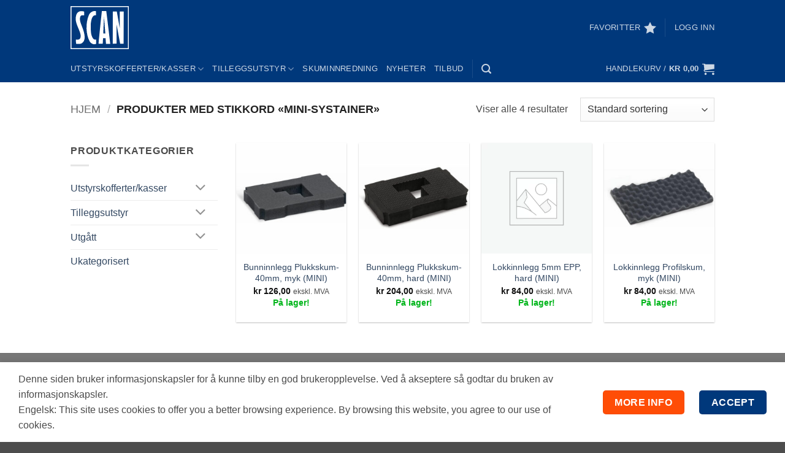

--- FILE ---
content_type: text/html; charset=UTF-8
request_url: https://www.scanemballasje.no/produktstikkord/mini-systainer/
body_size: 36257
content:
<!DOCTYPE html>
<html lang="nb-NO" class="loading-site no-js">
<head>
	<meta charset="UTF-8" />
	<link rel="profile" href="http://gmpg.org/xfn/11" />
	<link rel="pingback" href="https://www.scanemballasje.no/xmlrpc.php" />

					
			
<style id="jetpack-boost-critical-css">@media all{.screen-reader-text{clip:rect(1px,1px,1px,1px);word-wrap:normal!important;border:0;clip-path:inset(50%);height:1px;margin:-1px;overflow:hidden;overflow-wrap:normal!important;padding:0;position:absolute!important;width:1px}.yith-wcwl-add-to-wishlist .yith-wcwl-add-button{display:flex;flex-direction:column;align-items:center}.yith-wcwl-add-to-wishlist svg.yith-wcwl-icon-svg{height:auto;width:25px;color:var(--add-to-wishlist-icon-color,#000)}.yith-wcwl-add-to-wishlist a.add_to_wishlist>.yith-wcwl-icon-svg{vertical-align:bottom}.yith-wcwl-add-to-wishlist{margin-top:10px}.yith-wcwl-add-button a.add_to_wishlist{margin:0;box-shadow:none;text-shadow:none}.yith-wcwl-add-button .add_to_wishlist svg.yith-wcwl-icon-svg{margin-right:5px}}@media all{.wishlist-icon{position:relative}.wishlist-popup{opacity:0;max-height:0;position:absolute;overflow:hidden;padding:5px;margin-top:-10px;border-radius:5px;line-height:1.3;text-align:center;font-size:.9em;top:100%;background-color:rgb(0 0 0/.8);right:0;color:#fff}.wishlist-popup:after{bottom:100%;right:10px;border:solid #fff0;content:" ";height:0;width:0;position:absolute;border-color:#fff0;border-bottom-color:rgb(0 0 0/.8);border-width:10px;margin-left:-10px}.wishlist-popup a{color:#ccc;display:block}.wishlist-popup .yith-wcwl-icon-svg{display:none}.wishlist-popup .yith-wcwl-add-to-wishlist{margin-block-start:0}html{-ms-text-size-adjust:100%;-webkit-text-size-adjust:100%;font-family:sans-serif}body{margin:0}aside,footer,header,main,nav{display:block}a{background-color:#fff0}strong{font-weight:inherit;font-weight:bolder}small{display:inline-block;font-size:80%}img{border-style:none}svg:not(:root){overflow:hidden}button,input,select{font:inherit}button,input,select{overflow:visible}button,select{text-transform:none}[type=submit],button,html [type=button]{-webkit-appearance:button}[type=checkbox]{box-sizing:border-box;padding:0}[type=search]{-webkit-appearance:textfield}[type=search]::-webkit-search-cancel-button{-webkit-appearance:none}*,html{box-sizing:border-box}html{background-attachment:fixed}body{-webkit-font-smoothing:antialiased;-moz-osx-font-smoothing:grayscale;color:var(--fs-color-base)}img{display:inline-block;height:auto;max-width:100%;vertical-align:middle}a,button,input{touch-action:manipulation}ins{text-decoration:none}.col{margin:0;padding:0 15px 30px;position:relative;width:100%}.col-inner{background-position:50% 50%;background-repeat:no-repeat;background-size:cover;flex:1 0 auto;margin-left:auto;margin-right:auto;position:relative;width:100%}@media screen and (min-width:850px){.col:first-child .col-inner{margin-left:auto;margin-right:0}.col+.col .col-inner{margin-left:0;margin-right:auto}}@media screen and (max-width:849px){.col{padding-bottom:30px}}@media screen and (min-width:850px){.row-divided>.col+.col:not(.large-12){border-left:1px solid #ececec}}.small-columns-2>.col{flex-basis:50%;max-width:50%}@media screen and (min-width:550px){.medium-columns-3>.col{flex-basis:33.3333333333%;max-width:33.3333333333%}}@media screen and (min-width:850px){.large-3{flex-basis:25%;max-width:25%}.large-6{flex-basis:50%;max-width:50%}.large-9{flex-basis:75%;max-width:75%}.large-columns-4>.col{flex-basis:25%;max-width:25%}}.has-shadow>.col>.col-inner{background-color:#fff}.container,.row{margin-left:auto;margin-right:auto;width:100%}.container{padding-left:15px;padding-right:15px}.container,.row{max-width:1080px}.row.row-small{max-width:1065px}.row.row-large{max-width:1110px}.flex-row{align-items:center;display:flex;flex-flow:row nowrap;justify-content:space-between;width:100%}.flex-row-col{display:flex;flex-direction:column;justify-content:flex-start}.text-center .flex-row{justify-content:center}.header .flex-row{height:100%}.flex-col{max-height:100%}.flex-grow{-ms-flex-negative:1;-ms-flex-preferred-size:auto!important;flex:1}.flex-center{margin:0 auto}.flex-left{margin-right:auto}.flex-right{margin-left:auto}@media (max-width:849px){.medium-flex-wrap{flex-flow:column wrap}.medium-flex-wrap .flex-col{flex-grow:0;padding-bottom:5px;padding-top:5px;width:100%}}@media (min-width:850px){.col2-set{display:flex}.col2-set>div+div{padding-left:30px}}@media (-ms-high-contrast:none){.payment-icon svg{max-width:50px}.nav>li>a>i{top:-1px}}.row{display:flex;flex-flow:row wrap;width:100%}.lightbox-content .row:not(.row-collapse),.row .row:not(.row-collapse){margin-left:-15px;margin-right:-15px;padding-left:0;padding-right:0;width:auto}.row .container{padding-left:0;padding-right:0}.row .row-small:not(.row-collapse){margin-bottom:0;margin-left:-10px;margin-right:-10px}.row-small>.col{margin-bottom:0;padding:0 9.8px 19.6px}@media screen and (min-width:850px){.row-large{padding-left:0;padding-right:0}.row-large>.col{margin-bottom:0;padding:0 30px 30px}}.nav-dropdown{background-color:#fff;color:var(--fs-color-base);display:table;left:-99999px;margin:0;max-height:0;min-width:260px;opacity:0;padding:20px 0;position:absolute;text-align:left;visibility:hidden;z-index:9}.nav-dropdown:after{clear:both;content:"";display:block;height:0;visibility:hidden}.nav-dropdown li{display:block;margin:0;vertical-align:top}.nav-dropdown>li.html{min-width:260px}.nav-dropdown>li>a{display:block;line-height:1.3;padding:10px 20px;width:auto}.nav-dropdown>li:last-child:not(.nav-dropdown-col)>a{border-bottom:0!important}.nav-dropdown.nav-dropdown-default>li>a{border-bottom:1px solid #ececec;margin:0 10px;padding-left:0;padding-right:0}.nav-dropdown-default{padding:20px}.nav-dropdown-has-arrow li.has-dropdown:after,.nav-dropdown-has-arrow li.has-dropdown:before{border:solid #fff0;bottom:-2px;content:"";height:0;left:50%;opacity:0;position:absolute;width:0;z-index:10}.nav-dropdown-has-arrow li.has-dropdown:after{border-color:#fff0 #fff0 #fff;border-width:8px;margin-left:-8px}.nav-dropdown-has-arrow li.has-dropdown:before{border-width:11px;margin-left:-11px;z-index:-999}.nav-dropdown-has-shadow .nav-dropdown{box-shadow:1px 1px 15px rgb(0 0 0/.15)}.nav-dropdown-has-arrow.nav-dropdown-has-border li.has-dropdown:before{border-bottom-color:#ddd}.nav-dropdown-has-border .nav-dropdown{border:2px solid #ddd}.nav p{margin:0;padding-bottom:0}.nav,.nav ul:not(.nav-dropdown){margin:0;padding:0}.nav{align-items:center;display:flex;flex-flow:row wrap;width:100%}.nav,.nav>li{position:relative}.nav>li{display:inline-block;list-style:none;margin:0 7px;padding:0}.nav>li>a{align-items:center;display:inline-flex;flex-wrap:wrap;padding:10px 0}.nav-center{justify-content:center}.nav-left{justify-content:flex-start}.nav-right{justify-content:flex-end}@media (max-width:849px){.medium-nav-center{justify-content:center}}.nav-dropdown>li>a,.nav>li>a{color:rgb(74 74 74/.85)}.nav-dropdown>li>a{display:block}.nav li:first-child{margin-left:0!important}.nav li:last-child{margin-right:0!important}.nav-uppercase>li>a{font-weight:bolder;letter-spacing:.02em;text-transform:uppercase}li.html form,li.html input{margin:0}.nav-line-bottom>li>a:before{background-color:var(--fs-color-primary);content:" ";height:3px;left:50%;opacity:0;position:absolute;top:0;transform:translateX(-50%);width:100%}.nav-line-bottom>li:after,.nav-line-bottom>li:before{display:none}.nav-line-bottom>li>a:before{bottom:0;top:auto}.nav.nav-vertical{flex-flow:column}.nav.nav-vertical li{list-style:none;margin:0;width:100%}.nav-vertical li li{font-size:1em;padding-left:.5em}.nav-vertical>li{align-items:center;display:flex;flex-flow:row wrap}.nav-vertical>li ul{width:100%}.nav-vertical>li>a,.nav-vertical>li>ul>li a{align-items:center;display:flex;flex-grow:1;width:auto}.nav-vertical>li.html{padding-bottom:1em;padding-top:1em}.nav-vertical>li>ul li a{color:#4a4a4a}.nav-vertical>li>ul{margin:0 0 2em;padding-left:1em}.nav .children{left:-99999px;opacity:0;position:fixed;transform:translateX(-10px)}@media (prefers-reduced-motion){.nav .children{opacity:1;transform:none}}.nav-sidebar.nav-vertical>li+li{border-top:1px solid #ececec}.nav-vertical>li+li{border-top:1px solid #ececec}.badge-container{margin:30px 0 0}.badge{backface-visibility:hidden;display:table;height:2.8em;width:2.8em;z-index:20}.badge-inner{background-color:var(--fs-color-primary);color:#fff;display:table-cell;font-weight:bolder;height:100%;line-height:.85;padding:2px;text-align:center;vertical-align:middle;white-space:nowrap;width:100%}.badge-circle{margin-left:-.4em}.badge-circle .badge-inner{border-radius:999px}.box{margin:0 auto;position:relative;width:100%}.box a{display:inline-block}.box-image>div>a{display:block}.box-text{font-size:.9em;padding-bottom:1.4em;padding-top:.7em;position:relative;width:100%}.has-shadow .box-text{padding-left:1.2em;padding-right:1.2em}@media (max-width:549px){.box-text{font-size:85%}}.box-image{height:auto;margin:0 auto;overflow:hidden;position:relative}.box-text.text-center{padding-left:10px;padding-right:10px}.box-image img{margin:0 auto;max-width:100%;width:100%}.button,button{background-color:#fff0;border:1px solid #fff0;border-radius:0;box-sizing:border-box;color:currentColor;display:inline-block;font-size:.97em;font-weight:bolder;letter-spacing:.03em;line-height:2.4em;margin-right:1em;margin-top:0;max-width:100%;min-height:2.5em;min-width:24px;padding:0 1.2em;position:relative;text-align:center;text-decoration:none;text-rendering:optimizeLegibility;text-shadow:none;text-transform:uppercase;vertical-align:middle}.button.is-outline{line-height:2.19em}.button{background-color:var(--fs-color-primary);border-color:rgb(0 0 0/.05);color:#fff}.button.is-outline{background-color:#fff0;border:2px solid}.dark .button{color:#fff}.is-outline{color:silver}.primary{background-color:var(--fs-color-primary)}.secondary{background-color:var(--fs-color-secondary)}.text-center .button:first-of-type{margin-left:0!important}.text-center .button:last-of-type{margin-right:0!important}.header-button{display:inline-block}.header-button .button{margin:0}.flex-col .button,.flex-col button,.flex-col input{margin-bottom:0}.is-divider{background-color:rgb(0 0 0/.1);display:block;height:3px;margin:1em 0;max-width:30px;width:100%}.widget .is-divider{margin-top:.66em}form{margin-bottom:0}input[type=email],input[type=password],input[type=search],input[type=text],select{background-color:#fff;border:1px solid #ddd;border-radius:0;box-shadow:inset 0 1px 2px rgb(0 0 0/.1);box-sizing:border-box;color:#333;font-size:.97em;height:2.507em;max-width:100%;padding:0 .75em;vertical-align:middle;width:100%}@media (max-width:849px){input[type=email],input[type=password],input[type=search],input[type=text],select{font-size:1rem}}input[type=email],input[type=search],input[type=text]{-webkit-appearance:none;-moz-appearance:none;appearance:none}label{display:block;font-size:.9em;font-weight:700;margin-bottom:.4em}input[type=checkbox]{display:inline;font-size:16px;margin-right:10px}select{-webkit-appearance:none;-moz-appearance:none;background-color:#fff;background-image:url(data:image/svg+xml;charset=utf8,\ %3Csvg\ xmlns=\'http://www.w3.org/2000/svg\'\ width=\'24\'\ height=\'24\'\ viewBox=\'0\ 0\ 24\ 24\'\ fill=\'none\'\ stroke=\'%23333\'\ stroke-width=\'2\'\ stroke-linecap=\'round\'\ stroke-linejoin=\'round\'\ class=\'feather\ feather-chevron-down\'%3E%3Cpolyline\ points=\'6\ 9\ 12\ 15\ 18\ 9\'%3E%3C/polyline%3E%3C/svg%3E);background-position:right .45em top 50%;background-repeat:no-repeat;background-size:auto 16px;border-radius:0;box-shadow:inset 0-1.4em 1em 0 rgb(0 0 0/.02);display:block;padding-right:1.4em}i[class*=" icon-"],i[class^=icon-]{speak:none!important;display:inline-block;font-display:block;font-family:fl-icons!important;font-style:normal!important;font-variant:normal!important;font-weight:400!important;line-height:1.2;margin:0;padding:0;position:relative;text-transform:none!important}.button i,button i{top:-1.5px;vertical-align:middle}.button.icon{display:inline-block;margin-left:.12em;margin-right:.12em;min-width:2.5em;padding-left:.6em;padding-right:.6em}.button.icon i{font-size:1.2em}.button.icon.is-small{border-width:1px}.button.icon.is-small i{top:-1px}.button.icon.circle,.button.icon.round{padding-left:0;padding-right:0}.button.icon.circle>i,.button.icon.round>i{margin:0 8px}.button.icon.circle>i:only-child,.button.icon.round>i:only-child{margin:0}.nav>li>a>i{font-size:20px;vertical-align:middle}.nav>li>a>span+i{margin-left:5px}.nav>li>a>i.icon-search{font-size:1.2em}.nav>li.has-icon>a>i{min-width:1em}.has-dropdown .icon-angle-down{font-size:16px;margin-left:.2em;opacity:.6}[data-icon-label]{position:relative}[data-icon-label="0"]:after{display:none}[data-icon-label]:after{background-color:var(--fs-color-secondary);border-radius:99px;box-shadow:1px 1px 3px 0 rgb(0 0 0/.3);color:#fff;content:attr(data-icon-label);font-family:Arial,Sans-serif!important;font-size:11px;font-style:normal;font-weight:bolder;height:17px;letter-spacing:-.5px;line-height:17px;min-width:17px;opacity:.9;padding-left:2px;padding-right:2px;position:absolute;right:-10px;text-align:center;top:-10px;z-index:1}img{opacity:1}.has-equal-box-heights .box-image img,img.back-image{bottom:0;font-family:"object-fit: cover;";height:100%;left:0;-o-object-fit:cover;object-fit:cover;-o-object-position:50% 50%;object-position:50% 50%;position:absolute;right:0;top:0;width:100%}.has-equal-box-heights .box-image{padding-top:100%}.image-tools{padding:10px;position:absolute}.image-tools a:last-child{margin-bottom:0}.image-tools.bottom.left{padding-right:0;padding-top:0}.image-tools.top.right{padding-bottom:0;padding-left:0}.image-tools .cart-icon{bottom:100%;left:10px;margin:5px;position:absolute}@media only screen and (max-device-width:1024px){.image-tools{opacity:1!important;padding:5px}}.lightbox-content{background-color:#fff;box-shadow:3px 3px 20px 0 rgb(0 0 0/.15);margin:0 auto;max-width:875px;position:relative}.lightbox-content .lightbox-inner{padding:30px 20px}.mfp-hide{display:none!important}label{color:#222}a{color:var(--fs-experimental-link-color);text-decoration:none}a.plain{color:currentColor}.dark .widget a,.dark a{color:currentColor}ul{list-style:disc}ul{margin-top:0;padding:0}ul ul{margin:1.5em 0 1.5em 3em}li{margin-bottom:.6em}.col-inner ul li{margin-left:1.3em}.button,button,input,select{margin-bottom:1em}form,p,ul{margin-bottom:1.3em}form p{margin-bottom:.5em}body{line-height:1.6}h2{color:#555;margin-bottom:.5em;margin-top:0;text-rendering:optimizeSpeed;width:100%}h2{line-height:1.3}h2{font-size:1.6em}.h3{font-size:1.25em}@media (max-width:549px){h2{font-size:1.2em}}p{margin-top:0}.uppercase,span.widget-title{letter-spacing:.05em;line-height:1.05;text-transform:uppercase}span.widget-title{font-size:1em;font-weight:600}.is-normal{font-weight:400}.uppercase{line-height:1.2;text-transform:uppercase}.is-large{font-size:1.15em}.is-small,.is-small.button{font-size:.8em}@media (max-width:549px){.is-large{font-size:1em}}.box-text a:not(.button){line-height:1.3;margin-bottom:.1em;margin-top:.1em}.box-text p{margin-bottom:.1em;margin-top:.1em}.nav>li>a{font-size:.8em}.nav>li.html{font-size:.85em}.clearfix:after,.container:after,.row:after{clear:both;content:"";display:table}@media (max-width:549px){.hide-for-small{display:none!important}.small-text-center{float:none!important;text-align:center!important;width:100%!important}}@media (min-width:850px){.show-for-medium{display:none!important}}@media (max-width:849px){.hide-for-medium{display:none!important}.medium-text-center .pull-left,.medium-text-center .pull-right{float:none}.medium-text-center{float:none!important;text-align:center!important;width:100%!important}}.full-width{display:block;max-width:100%!important;padding-left:0!important;padding-right:0!important;width:100%!important}.pull-right{margin-right:0!important}.pull-left{margin-left:0!important}.mb-0{margin-bottom:0!important}.pb{padding-bottom:30px}.pt{padding-top:30px}.pb-0{padding-bottom:0!important}.no-padding{padding:0!important}.inner-padding{padding:30px}.text-left{text-align:left}.text-center{text-align:center}.text-center .is-divider,.text-center>div{margin-left:auto;margin-right:auto}.relative{position:relative!important}.absolute{position:absolute!important}.fixed{position:fixed!important;z-index:12}.top{top:0}.right{right:0}.left{left:0}.bottom,.fill{bottom:0}.fill{height:100%;left:0;margin:0!important;padding:0!important;position:absolute;right:0;top:0}.pull-right{float:right}.pull-left{float:left}.circle{border-radius:999px!important;-o-object-fit:cover;object-fit:cover}.round{border-radius:5px}.z-1{z-index:21}.z-top{z-index:9995}.is-transparent{background-color:transparent!important}.flex{display:flex}.inline-block{display:inline-block}.no-scrollbar{-ms-overflow-style:-ms-autohiding-scrollbar;scrollbar-width:none}.no-scrollbar::-webkit-scrollbar{height:0!important;width:0!important}.screen-reader-text{clip:rect(1px,1px,1px,1px);height:1px;overflow:hidden;position:absolute!important;width:1px}.has-shadow .box:not(.box-overlay):not(.box-shade){background-color:#fff}.row-box-shadow-1 .col-inner{box-shadow:0 1px 3px -2px rgb(0 0 0/.12),0 1px 2px rgb(0 0 0/.24)}.hover-slide-in,.show-on-hover{filter:blur(0);opacity:0}.hover-slide-in{transform:translateY(100%) translateZ(0)}@media (prefers-reduced-motion){.hover-slide-in{transform:translateZ(0)}}.dark,.dark p{color:#f1f1f1}.dark label{color:#fff}.nav-dark .is-outline,.nav-dark .nav>li>a{color:hsl(0 0% 100%/.8)}.nav-dark .header-divider:after,.nav-dark .nav>li.header-divider{border-color:hsl(0 0% 100%/.2)}.nav-dark .header-button{color:#fff}.nav-dark span.amount{color:currentColor}:root{--flatsome-scroll-padding-top:calc(var(--flatsome--header--sticky-height,0px) + var(--wp-admin--admin-bar--height,0px))}html{overflow-x:hidden;scroll-padding-top:var(--flatsome-scroll-padding-top)}@supports (overflow:clip){body{overflow-x:clip}}#main,#wrapper{background-color:#fff;position:relative}.header,.header-wrapper{background-position:50%0;background-size:cover;position:relative;width:100%;z-index:1001}.header-bg-color{background-color:hsl(0 0% 100%/.9)}.header-bottom,.header-top{align-items:center;display:flex;flex-wrap:no-wrap}.header-bg-color,.header-bg-image{background-position:50%0}.header-top{background-color:var(--fs-color-primary);min-height:20px;position:relative;z-index:11}.header-main{position:relative;z-index:10}.header-bottom{min-height:35px;position:relative;z-index:9}.top-divider{border-top:1px solid;margin-bottom:-1px;opacity:.1}.nav-dark .top-divider{display:none}.nav>li.header-divider{border-left:1px solid rgb(0 0 0/.1);height:30px;margin:0 7.5px;position:relative;vertical-align:middle}.nav-dark .nav>li.header-divider{border-color:hsl(0 0% 100%/.1)}.widget{margin-bottom:1.5em}.widget ul{margin:0}.widget li{list-style:none}.widget>ul>li{list-style:none;margin:0;text-align:left}.widget>ul>li li{list-style:none}.widget>ul>li>a{display:inline-block;flex:1;padding:6px 0}.widget>ul>li:before{display:inline-block;font-family:fl-icons;margin-right:6px;opacity:.6}.widget>ul>li li>a{display:inline-block;font-size:.9em;padding:3px 0}.widget>ul>li+li{border-top:1px solid #ececec}.widget>ul>li ul{border-left:1px solid #ddd;display:none;margin:0 0 10px 3px;padding-left:15px;width:100%}.widget>ul>li ul li{border:0;margin:0}.breadcrumbs{color:#222;font-weight:700;letter-spacing:0;padding:0}.breadcrumbs .divider{font-weight:300;margin:0 .3em;opacity:.35;position:relative;top:0}.breadcrumbs a{color:rgb(74 74 74/.8);font-weight:400}.breadcrumbs a:first-of-type{margin-left:0}.footer-wrapper{position:relative;width:100%}.footer{padding:30px 0 0}.footer-2{background-color:#777}.footer-2{border-top:1px solid rgb(0 0 0/.05)}.footer-secondary{padding:7.5px 0}.absolute-footer,html{background-color:#4d4d4d}.absolute-footer{color:rgb(0 0 0/.5);font-size:.9em;padding:10px 0 15px}.absolute-footer.dark{color:hsl(0 0% 100%/.8)}.back-to-top{bottom:20px;margin:0;opacity:0;right:20px;transform:translateY(30%)}.logo{line-height:1;margin:0}.logo a{color:var(--fs-color-primary);display:block;font-size:32px;font-weight:bolder;margin:0;text-decoration:none;text-transform:uppercase}.logo img{display:block;width:auto}.header-logo-dark,.nav-dark .header-logo{display:none!important}.nav-dark .header-logo-dark{display:block!important}.nav-dark .logo a{color:#fff}.logo-left .logo{margin-left:0;margin-right:30px}@media screen and (max-width:849px){.header-inner .nav{flex-wrap:nowrap}.medium-logo-left .logo{margin-left:0;margin-right:15px;order:1}.medium-logo-left .flex-left{flex:1 1 0%;order:2}.medium-logo-left .flex-right{flex:1 1 0%;order:3}}.page-title{position:relative}.page-title-inner{min-height:60px;padding-top:20px;position:relative}.page-title-inner form,.page-title-inner p,.page-title-inner select{margin-bottom:0;margin-top:0}.payment-icons .payment-icon{background-color:rgb(0 0 0/.1);border-radius:5px;display:inline-block;margin:3px 3px 0;opacity:.6;padding:3px 5px 5px}.payment-icons .payment-icon svg{height:20px;vertical-align:middle;width:auto!important}.dark .payment-icons .payment-icon{background-color:hsl(0 0% 100%/.1)}.dark .payment-icons .payment-icon svg{--fill:#fff;fill:var(--fill)}.sidebar-menu .search-form{display:block!important}.searchform-wrapper form{margin-bottom:0}.sidebar-menu .search-form{padding:5px 0;width:100%}.searchform-wrapper:not(.form-flat) .submit-button{border-bottom-left-radius:0!important;border-top-left-radius:0!important}.searchform{position:relative}.searchform .button.icon{margin:0}.searchform .button.icon i{font-size:1.2em}.searchform-wrapper{width:100%}@media (max-width:849px){.searchform-wrapper{font-size:1rem}}#search-lightbox{font-size:1.5em;margin:0 auto;max-width:600px}.icon-shopping-cart:before{content:""}.icon-menu:before{content:""}.icon-equalizer:before{content:""}.icon-angle-up:before{content:""}.icon-angle-down:before{content:""}.icon-star:before{content:""}.icon-search:before{content:""}.category-page-row{padding-top:30px}.woocommerce-result-count{display:inline-block;margin:0 1em 0 auto}.woocommerce-ordering,.woocommerce-ordering select{display:inline-block;margin:5px 0}.grid-tools{backface-visibility:hidden;display:flex;margin-bottom:-1px;padding:0!important;white-space:nowrap;width:100%}.grid-tools a{background-color:var(--fs-color-primary);color:#f1f1f1;display:block;font-size:.85em;font-weight:700;opacity:.95;padding:.4em 0 .5em;text-overflow:ellipsis;text-transform:uppercase;width:100%}.grid-tools .add-to-cart-grid{width:0}@media (max-width:849px){.category-filter-row{padding:10px 0}}.filter-button{display:inline-block;margin-top:.5em}.widget_product_categories>ul>li{align-items:center;display:flex;flex-flow:row wrap}.woocommerce-form-login .button{margin-bottom:0}.woocommerce-privacy-policy-text{font-size:85%}.form-row-wide{clear:both}.message-wrapper{margin:0;padding-bottom:.5em}.woocommerce-form-register .woocommerce-privacy-policy-text{margin-bottom:1.5em}@media (max-width:849px){.account-container:has(.woocommerce-form-register)>.row>.col-1{border-bottom:1px solid #ececec;margin-bottom:30px;padding-bottom:30px!important}}.woocommerce-form input[type=password]{padding:0 2em 0 .75em}#login-form-popup .woocommerce-form{margin-bottom:0}.price{line-height:1}.price-wrapper .price{display:block}span.amount{color:#111;font-weight:700;white-space:nowrap}.header-cart-title span.amount{color:currentColor}del span.amount{font-weight:400;margin-right:.3em;opacity:.6}p.in-stock{color:var(--fs-color-success)}.cart-icon,.cart-icon strong{display:inline-block}.cart-icon strong{border:2px solid var(--fs-color-primary);border-radius:0;color:var(--fs-color-primary);font-family:Helvetica,Arial,Sans-serif;font-size:1em;font-weight:700;height:2.2em;line-height:1.9em;margin:.3em 0;position:relative;text-align:center;vertical-align:middle;width:2.2em}.cart-icon strong:after{border:2px solid var(--fs-color-primary);border-bottom:0;border-top-left-radius:99px;border-top-right-radius:99px;bottom:100%;content:" ";height:8px;left:50%;margin-bottom:0;margin-left:-7px;position:absolute;width:14px}.woocommerce-mini-cart__empty-message{text-align:center}.cart-popup-title>span{display:block;font-size:1.125em}.cart-popup-inner{display:flex;flex-direction:column;padding-bottom:0}.cart-popup-inner>:last-child{margin-bottom:30px}.cart-popup-inner .widget_shopping_cart{margin-bottom:0}.cart-popup-inner .widget_shopping_cart,.cart-popup-inner .widget_shopping_cart_content{display:flex;flex:1;flex-direction:column}@media (min-height:500px){.cart-popup-inner--sticky{min-height:calc(100vh - var(--wp-admin--admin-bar--height,0px))}}.ux-mini-cart-empty{gap:30px;padding:15px 0}.ux-mini-cart-empty .woocommerce-mini-cart__empty-message{margin-bottom:0}}@media all{.screen-reader-text{clip:rect(1px,1px,1px,1px);word-wrap:normal!important;border:0;clip-path:inset(50%);height:1px;margin:-1px;overflow:hidden;overflow-wrap:normal!important;padding:0;position:absolute!important;width:1px}}</style><title>MINI-systainer &#8211; Scan Emballasje AS</title>
<meta name='robots' content='max-image-preview:large' />
<meta name="viewport" content="width=device-width, initial-scale=1" />
<!-- Google tag (gtag.js) consent mode dataLayer added by Site Kit -->

<!-- End Google tag (gtag.js) consent mode dataLayer added by Site Kit -->
<link rel='dns-prefetch' href='//stats.wp.com' />
<link rel='dns-prefetch' href='//www.googletagmanager.com' />
<link rel='prefetch' href='https://www.scanemballasje.no/wp-content/themes/flatsome/assets/js/flatsome.js?ver=e2eddd6c228105dac048' />
<link rel='prefetch' href='https://www.scanemballasje.no/wp-content/themes/flatsome/assets/js/chunk.slider.js?ver=3.20.4' />
<link rel='prefetch' href='https://www.scanemballasje.no/wp-content/themes/flatsome/assets/js/chunk.popups.js?ver=3.20.4' />
<link rel='prefetch' href='https://www.scanemballasje.no/wp-content/themes/flatsome/assets/js/chunk.tooltips.js?ver=3.20.4' />
<link rel='prefetch' href='https://www.scanemballasje.no/wp-content/themes/flatsome/assets/js/woocommerce.js?ver=1c9be63d628ff7c3ff4c' />
<link rel="alternate" type="application/rss+xml" title="Scan Emballasje AS &raquo; strøm" href="https://www.scanemballasje.no/feed/" />
<link rel="alternate" type="application/rss+xml" title="Scan Emballasje AS &raquo; kommentarstrøm" href="https://www.scanemballasje.no/comments/feed/" />
<link rel="alternate" type="application/rss+xml" title="Scan Emballasje AS &raquo; MINI-systainer Stikkord Strøm" href="https://www.scanemballasje.no/produktstikkord/mini-systainer/feed/" />
<noscript><link rel='stylesheet' id='all-css-4206a207f35ec4f4bcadcdb0b99a82ea' href='https://www.scanemballasje.no/_jb_static/??8f5213c54a' type='text/css' media='all' /></noscript><link data-media="all" onload="this.media=this.dataset.media; delete this.dataset.media; this.removeAttribute( &apos;onload&apos; );" rel='stylesheet' id='all-css-4206a207f35ec4f4bcadcdb0b99a82ea' href='https://www.scanemballasje.no/_jb_static/??8f5213c54a' type='text/css' media="not all" />
<style id='flatsome-main-inline-css'>
@font-face {
				font-family: "fl-icons";
				font-display: block;
				src: url(https://www.scanemballasje.no/wp-content/themes/flatsome/assets/css/icons/fl-icons.eot?v=3.20.4);
				src:
					url(https://www.scanemballasje.no/wp-content/themes/flatsome/assets/css/icons/fl-icons.eot#iefix?v=3.20.4) format("embedded-opentype"),
					url(https://www.scanemballasje.no/wp-content/themes/flatsome/assets/css/icons/fl-icons.woff2?v=3.20.4) format("woff2"),
					url(https://www.scanemballasje.no/wp-content/themes/flatsome/assets/css/icons/fl-icons.ttf?v=3.20.4) format("truetype"),
					url(https://www.scanemballasje.no/wp-content/themes/flatsome/assets/css/icons/fl-icons.woff?v=3.20.4) format("woff"),
					url(https://www.scanemballasje.no/wp-content/themes/flatsome/assets/css/icons/fl-icons.svg?v=3.20.4#fl-icons) format("svg");
			}
/*# sourceURL=flatsome-main-inline-css */
</style>
<style id='wp-img-auto-sizes-contain-inline-css'>
img:is([sizes=auto i],[sizes^="auto," i]){contain-intrinsic-size:3000px 1500px}
/*# sourceURL=wp-img-auto-sizes-contain-inline-css */
</style>
<style id='wp-emoji-styles-inline-css'>

	img.wp-smiley, img.emoji {
		display: inline !important;
		border: none !important;
		box-shadow: none !important;
		height: 1em !important;
		width: 1em !important;
		margin: 0 0.07em !important;
		vertical-align: -0.1em !important;
		background: none !important;
		padding: 0 !important;
	}
/*# sourceURL=wp-emoji-styles-inline-css */
</style>
<style id='wp-block-library-inline-css'>
:root{--wp-block-synced-color:#7a00df;--wp-block-synced-color--rgb:122,0,223;--wp-bound-block-color:var(--wp-block-synced-color);--wp-editor-canvas-background:#ddd;--wp-admin-theme-color:#007cba;--wp-admin-theme-color--rgb:0,124,186;--wp-admin-theme-color-darker-10:#006ba1;--wp-admin-theme-color-darker-10--rgb:0,107,160.5;--wp-admin-theme-color-darker-20:#005a87;--wp-admin-theme-color-darker-20--rgb:0,90,135;--wp-admin-border-width-focus:2px}@media (min-resolution:192dpi){:root{--wp-admin-border-width-focus:1.5px}}.wp-element-button{cursor:pointer}:root .has-very-light-gray-background-color{background-color:#eee}:root .has-very-dark-gray-background-color{background-color:#313131}:root .has-very-light-gray-color{color:#eee}:root .has-very-dark-gray-color{color:#313131}:root .has-vivid-green-cyan-to-vivid-cyan-blue-gradient-background{background:linear-gradient(135deg,#00d084,#0693e3)}:root .has-purple-crush-gradient-background{background:linear-gradient(135deg,#34e2e4,#4721fb 50%,#ab1dfe)}:root .has-hazy-dawn-gradient-background{background:linear-gradient(135deg,#faaca8,#dad0ec)}:root .has-subdued-olive-gradient-background{background:linear-gradient(135deg,#fafae1,#67a671)}:root .has-atomic-cream-gradient-background{background:linear-gradient(135deg,#fdd79a,#004a59)}:root .has-nightshade-gradient-background{background:linear-gradient(135deg,#330968,#31cdcf)}:root .has-midnight-gradient-background{background:linear-gradient(135deg,#020381,#2874fc)}:root{--wp--preset--font-size--normal:16px;--wp--preset--font-size--huge:42px}.has-regular-font-size{font-size:1em}.has-larger-font-size{font-size:2.625em}.has-normal-font-size{font-size:var(--wp--preset--font-size--normal)}.has-huge-font-size{font-size:var(--wp--preset--font-size--huge)}.has-text-align-center{text-align:center}.has-text-align-left{text-align:left}.has-text-align-right{text-align:right}.has-fit-text{white-space:nowrap!important}#end-resizable-editor-section{display:none}.aligncenter{clear:both}.items-justified-left{justify-content:flex-start}.items-justified-center{justify-content:center}.items-justified-right{justify-content:flex-end}.items-justified-space-between{justify-content:space-between}.screen-reader-text{border:0;clip-path:inset(50%);height:1px;margin:-1px;overflow:hidden;padding:0;position:absolute;width:1px;word-wrap:normal!important}.screen-reader-text:focus{background-color:#ddd;clip-path:none;color:#444;display:block;font-size:1em;height:auto;left:5px;line-height:normal;padding:15px 23px 14px;text-decoration:none;top:5px;width:auto;z-index:100000}html :where(.has-border-color){border-style:solid}html :where([style*=border-top-color]){border-top-style:solid}html :where([style*=border-right-color]){border-right-style:solid}html :where([style*=border-bottom-color]){border-bottom-style:solid}html :where([style*=border-left-color]){border-left-style:solid}html :where([style*=border-width]){border-style:solid}html :where([style*=border-top-width]){border-top-style:solid}html :where([style*=border-right-width]){border-right-style:solid}html :where([style*=border-bottom-width]){border-bottom-style:solid}html :where([style*=border-left-width]){border-left-style:solid}html :where(img[class*=wp-image-]){height:auto;max-width:100%}:where(figure){margin:0 0 1em}html :where(.is-position-sticky){--wp-admin--admin-bar--position-offset:var(--wp-admin--admin-bar--height,0px)}@media screen and (max-width:600px){html :where(.is-position-sticky){--wp-admin--admin-bar--position-offset:0px}}

/*# sourceURL=wp-block-library-inline-css */
</style><noscript><link rel='stylesheet' id='all-css-cfd4d08bb616afb46fd2d3a55c653b97' href='https://www.scanemballasje.no/_jb_static/??37fd4e0f52' type='text/css' media='all' /></noscript><link data-media="all" onload="this.media=this.dataset.media; delete this.dataset.media; this.removeAttribute( &apos;onload&apos; );" rel='stylesheet' id='all-css-cfd4d08bb616afb46fd2d3a55c653b97' href='https://www.scanemballasje.no/_jb_static/??37fd4e0f52' type='text/css' media="not all" />
<style id='yith-wcwl-main-inline-css'>
 :root { --add-to-wishlist-icon-color: #000000; --added-to-wishlist-icon-color: #000000; --color-add-to-wishlist-background: #333333; --color-add-to-wishlist-text: #FFFFFF; --color-add-to-wishlist-border: #333333; --color-add-to-wishlist-background-hover: #333333; --color-add-to-wishlist-text-hover: #FFFFFF; --color-add-to-wishlist-border-hover: #333333; --rounded-corners-radius: 16px; --color-add-to-cart-background: #333333; --color-add-to-cart-text: #FFFFFF; --color-add-to-cart-border: #333333; --color-add-to-cart-background-hover: #4F4F4F; --color-add-to-cart-text-hover: #FFFFFF; --color-add-to-cart-border-hover: #4F4F4F; --add-to-cart-rounded-corners-radius: 16px; --color-button-style-1-background: #333333; --color-button-style-1-text: #FFFFFF; --color-button-style-1-border: #333333; --color-button-style-1-background-hover: #4F4F4F; --color-button-style-1-text-hover: #FFFFFF; --color-button-style-1-border-hover: #4F4F4F; --color-button-style-2-background: #333333; --color-button-style-2-text: #FFFFFF; --color-button-style-2-border: #333333; --color-button-style-2-background-hover: #4F4F4F; --color-button-style-2-text-hover: #FFFFFF; --color-button-style-2-border-hover: #4F4F4F; --color-wishlist-table-background: #ffffff; --color-wishlist-table-text: #6d6c6c; --color-wishlist-table-border: #cccccc; --color-headers-background: #F4F4F4; --color-share-button-color: #FFFFFF; --color-share-button-color-hover: #FFFFFF; --color-fb-button-background: #39599E; --color-fb-button-background-hover: #595A5A; --color-tw-button-background: #45AFE2; --color-tw-button-background-hover: #595A5A; --color-pr-button-background: #AB2E31; --color-pr-button-background-hover: #595A5A; --color-em-button-background: #FBB102; --color-em-button-background-hover: #595A5A; --color-wa-button-background: #00A901; --color-wa-button-background-hover: #595A5A; --feedback-duration: 3s } 
 :root { --add-to-wishlist-icon-color: #000000; --added-to-wishlist-icon-color: #000000; --color-add-to-wishlist-background: #333333; --color-add-to-wishlist-text: #FFFFFF; --color-add-to-wishlist-border: #333333; --color-add-to-wishlist-background-hover: #333333; --color-add-to-wishlist-text-hover: #FFFFFF; --color-add-to-wishlist-border-hover: #333333; --rounded-corners-radius: 16px; --color-add-to-cart-background: #333333; --color-add-to-cart-text: #FFFFFF; --color-add-to-cart-border: #333333; --color-add-to-cart-background-hover: #4F4F4F; --color-add-to-cart-text-hover: #FFFFFF; --color-add-to-cart-border-hover: #4F4F4F; --add-to-cart-rounded-corners-radius: 16px; --color-button-style-1-background: #333333; --color-button-style-1-text: #FFFFFF; --color-button-style-1-border: #333333; --color-button-style-1-background-hover: #4F4F4F; --color-button-style-1-text-hover: #FFFFFF; --color-button-style-1-border-hover: #4F4F4F; --color-button-style-2-background: #333333; --color-button-style-2-text: #FFFFFF; --color-button-style-2-border: #333333; --color-button-style-2-background-hover: #4F4F4F; --color-button-style-2-text-hover: #FFFFFF; --color-button-style-2-border-hover: #4F4F4F; --color-wishlist-table-background: #ffffff; --color-wishlist-table-text: #6d6c6c; --color-wishlist-table-border: #cccccc; --color-headers-background: #F4F4F4; --color-share-button-color: #FFFFFF; --color-share-button-color-hover: #FFFFFF; --color-fb-button-background: #39599E; --color-fb-button-background-hover: #595A5A; --color-tw-button-background: #45AFE2; --color-tw-button-background-hover: #595A5A; --color-pr-button-background: #AB2E31; --color-pr-button-background-hover: #595A5A; --color-em-button-background: #FBB102; --color-em-button-background-hover: #595A5A; --color-wa-button-background: #00A901; --color-wa-button-background-hover: #595A5A; --feedback-duration: 3s } 
 :root { --add-to-wishlist-icon-color: #000000; --added-to-wishlist-icon-color: #000000; --color-add-to-wishlist-background: #333333; --color-add-to-wishlist-text: #FFFFFF; --color-add-to-wishlist-border: #333333; --color-add-to-wishlist-background-hover: #333333; --color-add-to-wishlist-text-hover: #FFFFFF; --color-add-to-wishlist-border-hover: #333333; --rounded-corners-radius: 16px; --color-add-to-cart-background: #333333; --color-add-to-cart-text: #FFFFFF; --color-add-to-cart-border: #333333; --color-add-to-cart-background-hover: #4F4F4F; --color-add-to-cart-text-hover: #FFFFFF; --color-add-to-cart-border-hover: #4F4F4F; --add-to-cart-rounded-corners-radius: 16px; --color-button-style-1-background: #333333; --color-button-style-1-text: #FFFFFF; --color-button-style-1-border: #333333; --color-button-style-1-background-hover: #4F4F4F; --color-button-style-1-text-hover: #FFFFFF; --color-button-style-1-border-hover: #4F4F4F; --color-button-style-2-background: #333333; --color-button-style-2-text: #FFFFFF; --color-button-style-2-border: #333333; --color-button-style-2-background-hover: #4F4F4F; --color-button-style-2-text-hover: #FFFFFF; --color-button-style-2-border-hover: #4F4F4F; --color-wishlist-table-background: #ffffff; --color-wishlist-table-text: #6d6c6c; --color-wishlist-table-border: #cccccc; --color-headers-background: #F4F4F4; --color-share-button-color: #FFFFFF; --color-share-button-color-hover: #FFFFFF; --color-fb-button-background: #39599E; --color-fb-button-background-hover: #595A5A; --color-tw-button-background: #45AFE2; --color-tw-button-background-hover: #595A5A; --color-pr-button-background: #AB2E31; --color-pr-button-background-hover: #595A5A; --color-em-button-background: #FBB102; --color-em-button-background-hover: #595A5A; --color-wa-button-background: #00A901; --color-wa-button-background-hover: #595A5A; --feedback-duration: 3s } 
 :root { --add-to-wishlist-icon-color: #000000; --added-to-wishlist-icon-color: #000000; --color-add-to-wishlist-background: #333333; --color-add-to-wishlist-text: #FFFFFF; --color-add-to-wishlist-border: #333333; --color-add-to-wishlist-background-hover: #333333; --color-add-to-wishlist-text-hover: #FFFFFF; --color-add-to-wishlist-border-hover: #333333; --rounded-corners-radius: 16px; --color-add-to-cart-background: #333333; --color-add-to-cart-text: #FFFFFF; --color-add-to-cart-border: #333333; --color-add-to-cart-background-hover: #4F4F4F; --color-add-to-cart-text-hover: #FFFFFF; --color-add-to-cart-border-hover: #4F4F4F; --add-to-cart-rounded-corners-radius: 16px; --color-button-style-1-background: #333333; --color-button-style-1-text: #FFFFFF; --color-button-style-1-border: #333333; --color-button-style-1-background-hover: #4F4F4F; --color-button-style-1-text-hover: #FFFFFF; --color-button-style-1-border-hover: #4F4F4F; --color-button-style-2-background: #333333; --color-button-style-2-text: #FFFFFF; --color-button-style-2-border: #333333; --color-button-style-2-background-hover: #4F4F4F; --color-button-style-2-text-hover: #FFFFFF; --color-button-style-2-border-hover: #4F4F4F; --color-wishlist-table-background: #ffffff; --color-wishlist-table-text: #6d6c6c; --color-wishlist-table-border: #cccccc; --color-headers-background: #F4F4F4; --color-share-button-color: #FFFFFF; --color-share-button-color-hover: #FFFFFF; --color-fb-button-background: #39599E; --color-fb-button-background-hover: #595A5A; --color-tw-button-background: #45AFE2; --color-tw-button-background-hover: #595A5A; --color-pr-button-background: #AB2E31; --color-pr-button-background-hover: #595A5A; --color-em-button-background: #FBB102; --color-em-button-background-hover: #595A5A; --color-wa-button-background: #00A901; --color-wa-button-background-hover: #595A5A; --feedback-duration: 3s } 
/*# sourceURL=yith-wcwl-main-inline-css */
</style>
<noscript><link rel='stylesheet' id='woocommerce_prettyPhoto_css-css' href='//www.scanemballasje.no/wp-content/plugins/woocommerce/assets/css/prettyPhoto.css?ver=3.1.6' media='all' />
</noscript><link data-media="all" onload="this.media=this.dataset.media; delete this.dataset.media; this.removeAttribute( &apos;onload&apos; );" rel='stylesheet' id='woocommerce_prettyPhoto_css-css' href='//www.scanemballasje.no/wp-content/plugins/woocommerce/assets/css/prettyPhoto.css?ver=3.1.6' media="not all" />
<style id='global-styles-inline-css'>
:root{--wp--preset--aspect-ratio--square: 1;--wp--preset--aspect-ratio--4-3: 4/3;--wp--preset--aspect-ratio--3-4: 3/4;--wp--preset--aspect-ratio--3-2: 3/2;--wp--preset--aspect-ratio--2-3: 2/3;--wp--preset--aspect-ratio--16-9: 16/9;--wp--preset--aspect-ratio--9-16: 9/16;--wp--preset--color--black: #000000;--wp--preset--color--cyan-bluish-gray: #abb8c3;--wp--preset--color--white: #ffffff;--wp--preset--color--pale-pink: #f78da7;--wp--preset--color--vivid-red: #cf2e2e;--wp--preset--color--luminous-vivid-orange: #ff6900;--wp--preset--color--luminous-vivid-amber: #fcb900;--wp--preset--color--light-green-cyan: #7bdcb5;--wp--preset--color--vivid-green-cyan: #00d084;--wp--preset--color--pale-cyan-blue: #8ed1fc;--wp--preset--color--vivid-cyan-blue: #0693e3;--wp--preset--color--vivid-purple: #9b51e0;--wp--preset--color--primary: #00387b;--wp--preset--color--secondary: #ff4d06;--wp--preset--color--success: #00b51a;--wp--preset--color--alert: #ff2a1b;--wp--preset--gradient--vivid-cyan-blue-to-vivid-purple: linear-gradient(135deg,rgb(6,147,227) 0%,rgb(155,81,224) 100%);--wp--preset--gradient--light-green-cyan-to-vivid-green-cyan: linear-gradient(135deg,rgb(122,220,180) 0%,rgb(0,208,130) 100%);--wp--preset--gradient--luminous-vivid-amber-to-luminous-vivid-orange: linear-gradient(135deg,rgb(252,185,0) 0%,rgb(255,105,0) 100%);--wp--preset--gradient--luminous-vivid-orange-to-vivid-red: linear-gradient(135deg,rgb(255,105,0) 0%,rgb(207,46,46) 100%);--wp--preset--gradient--very-light-gray-to-cyan-bluish-gray: linear-gradient(135deg,rgb(238,238,238) 0%,rgb(169,184,195) 100%);--wp--preset--gradient--cool-to-warm-spectrum: linear-gradient(135deg,rgb(74,234,220) 0%,rgb(151,120,209) 20%,rgb(207,42,186) 40%,rgb(238,44,130) 60%,rgb(251,105,98) 80%,rgb(254,248,76) 100%);--wp--preset--gradient--blush-light-purple: linear-gradient(135deg,rgb(255,206,236) 0%,rgb(152,150,240) 100%);--wp--preset--gradient--blush-bordeaux: linear-gradient(135deg,rgb(254,205,165) 0%,rgb(254,45,45) 50%,rgb(107,0,62) 100%);--wp--preset--gradient--luminous-dusk: linear-gradient(135deg,rgb(255,203,112) 0%,rgb(199,81,192) 50%,rgb(65,88,208) 100%);--wp--preset--gradient--pale-ocean: linear-gradient(135deg,rgb(255,245,203) 0%,rgb(182,227,212) 50%,rgb(51,167,181) 100%);--wp--preset--gradient--electric-grass: linear-gradient(135deg,rgb(202,248,128) 0%,rgb(113,206,126) 100%);--wp--preset--gradient--midnight: linear-gradient(135deg,rgb(2,3,129) 0%,rgb(40,116,252) 100%);--wp--preset--font-size--small: 13px;--wp--preset--font-size--medium: 20px;--wp--preset--font-size--large: 36px;--wp--preset--font-size--x-large: 42px;--wp--preset--spacing--20: 0.44rem;--wp--preset--spacing--30: 0.67rem;--wp--preset--spacing--40: 1rem;--wp--preset--spacing--50: 1.5rem;--wp--preset--spacing--60: 2.25rem;--wp--preset--spacing--70: 3.38rem;--wp--preset--spacing--80: 5.06rem;--wp--preset--shadow--natural: 6px 6px 9px rgba(0, 0, 0, 0.2);--wp--preset--shadow--deep: 12px 12px 50px rgba(0, 0, 0, 0.4);--wp--preset--shadow--sharp: 6px 6px 0px rgba(0, 0, 0, 0.2);--wp--preset--shadow--outlined: 6px 6px 0px -3px rgb(255, 255, 255), 6px 6px rgb(0, 0, 0);--wp--preset--shadow--crisp: 6px 6px 0px rgb(0, 0, 0);}:where(body) { margin: 0; }.wp-site-blocks > .alignleft { float: left; margin-right: 2em; }.wp-site-blocks > .alignright { float: right; margin-left: 2em; }.wp-site-blocks > .aligncenter { justify-content: center; margin-left: auto; margin-right: auto; }:where(.is-layout-flex){gap: 0.5em;}:where(.is-layout-grid){gap: 0.5em;}.is-layout-flow > .alignleft{float: left;margin-inline-start: 0;margin-inline-end: 2em;}.is-layout-flow > .alignright{float: right;margin-inline-start: 2em;margin-inline-end: 0;}.is-layout-flow > .aligncenter{margin-left: auto !important;margin-right: auto !important;}.is-layout-constrained > .alignleft{float: left;margin-inline-start: 0;margin-inline-end: 2em;}.is-layout-constrained > .alignright{float: right;margin-inline-start: 2em;margin-inline-end: 0;}.is-layout-constrained > .aligncenter{margin-left: auto !important;margin-right: auto !important;}.is-layout-constrained > :where(:not(.alignleft):not(.alignright):not(.alignfull)){margin-left: auto !important;margin-right: auto !important;}body .is-layout-flex{display: flex;}.is-layout-flex{flex-wrap: wrap;align-items: center;}.is-layout-flex > :is(*, div){margin: 0;}body .is-layout-grid{display: grid;}.is-layout-grid > :is(*, div){margin: 0;}body{padding-top: 0px;padding-right: 0px;padding-bottom: 0px;padding-left: 0px;}a:where(:not(.wp-element-button)){text-decoration: none;}:root :where(.wp-element-button, .wp-block-button__link){background-color: #32373c;border-width: 0;color: #fff;font-family: inherit;font-size: inherit;font-style: inherit;font-weight: inherit;letter-spacing: inherit;line-height: inherit;padding-top: calc(0.667em + 2px);padding-right: calc(1.333em + 2px);padding-bottom: calc(0.667em + 2px);padding-left: calc(1.333em + 2px);text-decoration: none;text-transform: inherit;}.has-black-color{color: var(--wp--preset--color--black) !important;}.has-cyan-bluish-gray-color{color: var(--wp--preset--color--cyan-bluish-gray) !important;}.has-white-color{color: var(--wp--preset--color--white) !important;}.has-pale-pink-color{color: var(--wp--preset--color--pale-pink) !important;}.has-vivid-red-color{color: var(--wp--preset--color--vivid-red) !important;}.has-luminous-vivid-orange-color{color: var(--wp--preset--color--luminous-vivid-orange) !important;}.has-luminous-vivid-amber-color{color: var(--wp--preset--color--luminous-vivid-amber) !important;}.has-light-green-cyan-color{color: var(--wp--preset--color--light-green-cyan) !important;}.has-vivid-green-cyan-color{color: var(--wp--preset--color--vivid-green-cyan) !important;}.has-pale-cyan-blue-color{color: var(--wp--preset--color--pale-cyan-blue) !important;}.has-vivid-cyan-blue-color{color: var(--wp--preset--color--vivid-cyan-blue) !important;}.has-vivid-purple-color{color: var(--wp--preset--color--vivid-purple) !important;}.has-primary-color{color: var(--wp--preset--color--primary) !important;}.has-secondary-color{color: var(--wp--preset--color--secondary) !important;}.has-success-color{color: var(--wp--preset--color--success) !important;}.has-alert-color{color: var(--wp--preset--color--alert) !important;}.has-black-background-color{background-color: var(--wp--preset--color--black) !important;}.has-cyan-bluish-gray-background-color{background-color: var(--wp--preset--color--cyan-bluish-gray) !important;}.has-white-background-color{background-color: var(--wp--preset--color--white) !important;}.has-pale-pink-background-color{background-color: var(--wp--preset--color--pale-pink) !important;}.has-vivid-red-background-color{background-color: var(--wp--preset--color--vivid-red) !important;}.has-luminous-vivid-orange-background-color{background-color: var(--wp--preset--color--luminous-vivid-orange) !important;}.has-luminous-vivid-amber-background-color{background-color: var(--wp--preset--color--luminous-vivid-amber) !important;}.has-light-green-cyan-background-color{background-color: var(--wp--preset--color--light-green-cyan) !important;}.has-vivid-green-cyan-background-color{background-color: var(--wp--preset--color--vivid-green-cyan) !important;}.has-pale-cyan-blue-background-color{background-color: var(--wp--preset--color--pale-cyan-blue) !important;}.has-vivid-cyan-blue-background-color{background-color: var(--wp--preset--color--vivid-cyan-blue) !important;}.has-vivid-purple-background-color{background-color: var(--wp--preset--color--vivid-purple) !important;}.has-primary-background-color{background-color: var(--wp--preset--color--primary) !important;}.has-secondary-background-color{background-color: var(--wp--preset--color--secondary) !important;}.has-success-background-color{background-color: var(--wp--preset--color--success) !important;}.has-alert-background-color{background-color: var(--wp--preset--color--alert) !important;}.has-black-border-color{border-color: var(--wp--preset--color--black) !important;}.has-cyan-bluish-gray-border-color{border-color: var(--wp--preset--color--cyan-bluish-gray) !important;}.has-white-border-color{border-color: var(--wp--preset--color--white) !important;}.has-pale-pink-border-color{border-color: var(--wp--preset--color--pale-pink) !important;}.has-vivid-red-border-color{border-color: var(--wp--preset--color--vivid-red) !important;}.has-luminous-vivid-orange-border-color{border-color: var(--wp--preset--color--luminous-vivid-orange) !important;}.has-luminous-vivid-amber-border-color{border-color: var(--wp--preset--color--luminous-vivid-amber) !important;}.has-light-green-cyan-border-color{border-color: var(--wp--preset--color--light-green-cyan) !important;}.has-vivid-green-cyan-border-color{border-color: var(--wp--preset--color--vivid-green-cyan) !important;}.has-pale-cyan-blue-border-color{border-color: var(--wp--preset--color--pale-cyan-blue) !important;}.has-vivid-cyan-blue-border-color{border-color: var(--wp--preset--color--vivid-cyan-blue) !important;}.has-vivid-purple-border-color{border-color: var(--wp--preset--color--vivid-purple) !important;}.has-primary-border-color{border-color: var(--wp--preset--color--primary) !important;}.has-secondary-border-color{border-color: var(--wp--preset--color--secondary) !important;}.has-success-border-color{border-color: var(--wp--preset--color--success) !important;}.has-alert-border-color{border-color: var(--wp--preset--color--alert) !important;}.has-vivid-cyan-blue-to-vivid-purple-gradient-background{background: var(--wp--preset--gradient--vivid-cyan-blue-to-vivid-purple) !important;}.has-light-green-cyan-to-vivid-green-cyan-gradient-background{background: var(--wp--preset--gradient--light-green-cyan-to-vivid-green-cyan) !important;}.has-luminous-vivid-amber-to-luminous-vivid-orange-gradient-background{background: var(--wp--preset--gradient--luminous-vivid-amber-to-luminous-vivid-orange) !important;}.has-luminous-vivid-orange-to-vivid-red-gradient-background{background: var(--wp--preset--gradient--luminous-vivid-orange-to-vivid-red) !important;}.has-very-light-gray-to-cyan-bluish-gray-gradient-background{background: var(--wp--preset--gradient--very-light-gray-to-cyan-bluish-gray) !important;}.has-cool-to-warm-spectrum-gradient-background{background: var(--wp--preset--gradient--cool-to-warm-spectrum) !important;}.has-blush-light-purple-gradient-background{background: var(--wp--preset--gradient--blush-light-purple) !important;}.has-blush-bordeaux-gradient-background{background: var(--wp--preset--gradient--blush-bordeaux) !important;}.has-luminous-dusk-gradient-background{background: var(--wp--preset--gradient--luminous-dusk) !important;}.has-pale-ocean-gradient-background{background: var(--wp--preset--gradient--pale-ocean) !important;}.has-electric-grass-gradient-background{background: var(--wp--preset--gradient--electric-grass) !important;}.has-midnight-gradient-background{background: var(--wp--preset--gradient--midnight) !important;}.has-small-font-size{font-size: var(--wp--preset--font-size--small) !important;}.has-medium-font-size{font-size: var(--wp--preset--font-size--medium) !important;}.has-large-font-size{font-size: var(--wp--preset--font-size--large) !important;}.has-x-large-font-size{font-size: var(--wp--preset--font-size--x-large) !important;}
/*# sourceURL=global-styles-inline-css */
</style>

<style id='woocommerce-inline-inline-css'>
.woocommerce form .form-row .required { visibility: visible; }
/*# sourceURL=woocommerce-inline-inline-css */
</style>






<!-- Google tag (gtag.js) snippet added by Site Kit -->
<!-- Google Analytics snippet added by Site Kit -->
<!-- Google Ads snippet added by Site Kit -->


<link rel="https://api.w.org/" href="https://www.scanemballasje.no/wp-json/" /><link rel="alternate" title="JSON" type="application/json" href="https://www.scanemballasje.no/wp-json/wp/v2/product_tag/557" /><link rel="EditURI" type="application/rsd+xml" title="RSD" href="https://www.scanemballasje.no/xmlrpc.php?rsd" />
<meta name="generator" content="WordPress 6.9" />
<meta name="generator" content="WooCommerce 10.4.3" />
<meta name="generator" content="Site Kit by Google 1.170.0" />	<style>img#wpstats{display:none}</style>
		<!-- Google site verification - Google for WooCommerce -->
<meta name="google-site-verification" content="jJM-LQNyLU5-qoMHELgcsRwJE8QSDbnaNX7YhAn0VR0" />
	<noscript><style>.woocommerce-product-gallery{ opacity: 1 !important; }</style></noscript>
	<link rel="icon" href="https://www.scanemballasje.no/wp-content/uploads/2025/11/Scan_logo_2023_m_kantlinje_RAL5002.svg" sizes="32x32" />
<link rel="icon" href="https://www.scanemballasje.no/wp-content/uploads/2025/11/Scan_logo_2023_m_kantlinje_RAL5002.svg" sizes="192x192" />
<link rel="apple-touch-icon" href="https://www.scanemballasje.no/wp-content/uploads/2025/11/Scan_logo_2023_m_kantlinje_RAL5002.svg" />
<meta name="msapplication-TileImage" content="https://www.scanemballasje.no/wp-content/uploads/2025/11/Scan_logo_2023_m_kantlinje_RAL5002.svg" />
<style id="custom-css" type="text/css">:root {--primary-color: #00387b;--fs-color-primary: #00387b;--fs-color-secondary: #ff4d06;--fs-color-success: #00b51a;--fs-color-alert: #ff2a1b;--fs-color-base: #4a4a4a;--fs-experimental-link-color: #334862;--fs-experimental-link-color-hover: #111;}.tooltipster-base {--tooltip-color: #fff;--tooltip-bg-color: #000;}.off-canvas-right .mfp-content, .off-canvas-left .mfp-content {--drawer-width: 300px;}.off-canvas .mfp-content.off-canvas-cart {--drawer-width: 360px;}.header-main{height: 90px}#logo img{max-height: 90px}#logo{width:166px;}#logo img{padding:10px 0;}.header-bottom{min-height: 43px}.header-top{min-height: 30px}.transparent .header-main{height: 30px}.transparent #logo img{max-height: 30px}.has-transparent + .page-title:first-of-type,.has-transparent + #main > .page-title,.has-transparent + #main > div > .page-title,.has-transparent + #main .page-header-wrapper:first-of-type .page-title{padding-top: 110px;}.header.show-on-scroll,.stuck .header-main{height:70px!important}.stuck #logo img{max-height: 70px!important}.header-bg-color {background-color: #00387b}.header-bottom {background-color: #00387b}.stuck .header-main .nav > li > a{line-height: 50px }.header-bottom-nav > li > a{line-height: 16px }@media (max-width: 549px) {.header-main{height: 70px}#logo img{max-height: 70px}}body{font-size: 100%;}@media screen and (max-width: 549px){body{font-size: 100%;}}body{font-family: -apple-system, BlinkMacSystemFont, "Segoe UI", Roboto, Oxygen-Sans, Ubuntu, Cantarell, "Helvetica Neue", sans-serif;}body {font-weight: 400;font-style: normal;}.nav > li > a {font-family: -apple-system, BlinkMacSystemFont, "Segoe UI", Roboto, Oxygen-Sans, Ubuntu, Cantarell, "Helvetica Neue", sans-serif;}.mobile-sidebar-levels-2 .nav > li > ul > li > a {font-family: -apple-system, BlinkMacSystemFont, "Segoe UI", Roboto, Oxygen-Sans, Ubuntu, Cantarell, "Helvetica Neue", sans-serif;}.nav > li > a,.mobile-sidebar-levels-2 .nav > li > ul > li > a {font-weight: 400;font-style: normal;}h1,h2,h3,h4,h5,h6,.heading-font, .off-canvas-center .nav-sidebar.nav-vertical > li > a{font-family: -apple-system, BlinkMacSystemFont, "Segoe UI", Roboto, Oxygen-Sans, Ubuntu, Cantarell, "Helvetica Neue", sans-serif;}h1,h2,h3,h4,h5,h6,.heading-font,.banner h1,.banner h2 {font-weight: 400;font-style: normal;}.alt-font{font-family: "Dancing Script", sans-serif;}.alt-font {font-weight: 400!important;font-style: normal!important;}.current .breadcrumb-step, [data-icon-label]:after, .button#place_order,.button.checkout,.checkout-button,.single_add_to_cart_button.button, .sticky-add-to-cart-select-options-button{background-color: #00387b!important }.has-equal-box-heights .box-image {padding-top: 100%;}.badge-inner.on-sale{background-color: #ff4d06}.badge-inner.new-bubble-auto{background-color: #ff4d06}.star-rating span:before,.star-rating:before, .woocommerce-page .star-rating:before, .stars a:hover:after, .stars a.active:after{color: #00387b}input[type='submit'], input[type="button"], button:not(.icon), .button:not(.icon){border-radius: 5px!important}@media screen and (min-width: 550px){.products .box-vertical .box-image{min-width: 247px!important;width: 247px!important;}}.page-title-small + main .product-container > .row{padding-top:0;}button[name='update_cart'] { display: none; }.nav-vertical-fly-out > li + li {border-top-width: 1px; border-top-style: solid;}.label-new.menu-item > a:after{content:"New";}.label-hot.menu-item > a:after{content:"Hot";}.label-sale.menu-item > a:after{content:"Sale";}.label-popular.menu-item > a:after{content:"Popular";}</style><style id="kirki-inline-styles">/* vietnamese */
@font-face {
  font-family: 'Dancing Script';
  font-style: normal;
  font-weight: 400;
  font-display: swap;
  src: url(https://www.scanemballasje.no/wp-content/fonts/dancing-script/If2cXTr6YS-zF4S-kcSWSVi_sxjsohD9F50Ruu7BMSo3Rep8ltA.woff2) format('woff2');
  unicode-range: U+0102-0103, U+0110-0111, U+0128-0129, U+0168-0169, U+01A0-01A1, U+01AF-01B0, U+0300-0301, U+0303-0304, U+0308-0309, U+0323, U+0329, U+1EA0-1EF9, U+20AB;
}
/* latin-ext */
@font-face {
  font-family: 'Dancing Script';
  font-style: normal;
  font-weight: 400;
  font-display: swap;
  src: url(https://www.scanemballasje.no/wp-content/fonts/dancing-script/If2cXTr6YS-zF4S-kcSWSVi_sxjsohD9F50Ruu7BMSo3ROp8ltA.woff2) format('woff2');
  unicode-range: U+0100-02BA, U+02BD-02C5, U+02C7-02CC, U+02CE-02D7, U+02DD-02FF, U+0304, U+0308, U+0329, U+1D00-1DBF, U+1E00-1E9F, U+1EF2-1EFF, U+2020, U+20A0-20AB, U+20AD-20C0, U+2113, U+2C60-2C7F, U+A720-A7FF;
}
/* latin */
@font-face {
  font-family: 'Dancing Script';
  font-style: normal;
  font-weight: 400;
  font-display: swap;
  src: url(https://www.scanemballasje.no/wp-content/fonts/dancing-script/If2cXTr6YS-zF4S-kcSWSVi_sxjsohD9F50Ruu7BMSo3Sup8.woff2) format('woff2');
  unicode-range: U+0000-00FF, U+0131, U+0152-0153, U+02BB-02BC, U+02C6, U+02DA, U+02DC, U+0304, U+0308, U+0329, U+2000-206F, U+20AC, U+2122, U+2191, U+2193, U+2212, U+2215, U+FEFF, U+FFFD;
}</style>
		<!-- Global site tag (gtag.js) - Google Ads: AW-854149245 - Google for WooCommerce -->
		
		

		<noscript><link rel='stylesheet' id='all-css-cf6765fd354867276b9ee45f24d61f98' href='https://www.scanemballasje.no/_jb_static/??242753e0c6' type='text/css' media='all' /></noscript><link data-media="all" onload="this.media=this.dataset.media; delete this.dataset.media; this.removeAttribute( &apos;onload&apos; );" rel='stylesheet' id='all-css-cf6765fd354867276b9ee45f24d61f98' href='https://www.scanemballasje.no/_jb_static/??242753e0c6' type='text/css' media="not all" />
</head>

<body class="archive tax-product_tag term-mini-systainer term-557 wp-theme-flatsome wp-child-theme-flatsome-child theme-flatsome woocommerce woocommerce-page woocommerce-no-js lightbox nav-dropdown-has-arrow nav-dropdown-has-shadow nav-dropdown-has-border">



<a class="skip-link screen-reader-text" href="#main">Skip to content</a>

<div id="wrapper">

	
	<header id="header" class="header ">
		<div class="header-wrapper">
			<div id="top-bar" class="header-top hide-for-sticky nav-dark show-for-medium">
    <div class="flex-row container">
      <div class="flex-col hide-for-medium flex-left">
          <ul class="nav nav-left medium-nav-center nav-small  nav-divided">
                        </ul>
      </div>

      <div class="flex-col hide-for-medium flex-center">
          <ul class="nav nav-center nav-small  nav-divided">
                        </ul>
      </div>

      <div class="flex-col hide-for-medium flex-right">
         <ul class="nav top-bar-nav nav-right nav-small  nav-divided">
                        </ul>
      </div>

            <div class="flex-col show-for-medium flex-grow">
          <ul class="nav nav-center nav-small mobile-nav  nav-divided">
                        </ul>
      </div>
      
    </div>
</div>
<div id="masthead" class="header-main hide-for-sticky nav-dark">
      <div class="header-inner flex-row container logo-left medium-logo-left" role="navigation">

          <!-- Logo -->
          <div id="logo" class="flex-col logo">
            
<!-- Header logo -->
<a href="https://www.scanemballasje.no/" title="Scan Emballasje AS - Utstyrskasser og kofferter" rel="home">
		<img width="152" height="112" src="https://www.scanemballasje.no/wp-content/uploads/2025/11/Scan_logo_2023_m_kantlinje_RAL5002.svg" class="header_logo header-logo" alt="Scan Emballasje AS"/><img  width="152" height="112" src="https://www.scanemballasje.no/wp-content/uploads/2025/11/Scan_logo_2023_m_kantlinje_RAL5002.svg" class="header-logo-dark" alt="Scan Emballasje AS"/></a>
          </div>

          <!-- Mobile Left Elements -->
          <div class="flex-col show-for-medium flex-left">
            <ul class="mobile-nav nav nav-left ">
              <li class="nav-icon has-icon">
	<div class="header-button">		<a href="#" class="icon button round is-outline is-small" data-open="#main-menu" data-pos="left" data-bg="main-menu-overlay" role="button" aria-label="Menu" aria-controls="main-menu" aria-expanded="false" aria-haspopup="dialog" data-flatsome-role-button>
			<i class="icon-menu" aria-hidden="true"></i>					</a>
	 </div> </li>
            </ul>
          </div>

          <!-- Left Elements -->
          <div class="flex-col hide-for-medium flex-left
            flex-grow">
            <ul class="header-nav header-nav-main nav nav-left  nav-line-bottom nav-uppercase" >
                          </ul>
          </div>

          <!-- Right Elements -->
          <div class="flex-col hide-for-medium flex-right">
            <ul class="header-nav header-nav-main nav nav-right  nav-line-bottom nav-uppercase">
              <li class="header-wishlist-icon">
			<a href="https://www.scanemballasje.no/favoritter/" class="wishlist-link" title="Wishlist">
							<span class="hide-for-medium header-wishlist-title">
				Favoritter				</span>
						<i class="wishlist-icon icon-star" aria-hidden="true"></i>		</a>
	</li>
<li class="header-divider"></li>
<li class="account-item has-icon">

	<a href="https://www.scanemballasje.no/min-konto/" class="nav-top-link nav-top-not-logged-in is-small is-small" title="Logg inn" role="button" data-open="#login-form-popup" aria-controls="login-form-popup" aria-expanded="false" aria-haspopup="dialog" data-flatsome-role-button>
					<span>
			Logg inn			</span>
				</a>




</li>
            </ul>
          </div>

          <!-- Mobile Right Elements -->
          <div class="flex-col show-for-medium flex-right">
            <ul class="mobile-nav nav nav-right ">
              <li class="cart-item has-icon">


		<a href="https://www.scanemballasje.no/handlekurv/" class="header-cart-link nav-top-link is-small off-canvas-toggle" title="Handlekurv" aria-label="Vis handlekurv" aria-expanded="false" aria-haspopup="dialog" role="button" data-open="#cart-popup" data-class="off-canvas-cart" data-pos="right" aria-controls="cart-popup" data-flatsome-role-button>

  	<i class="icon-shopping-cart" aria-hidden="true" data-icon-label="0"></i>  </a>


  <!-- Cart Sidebar Popup -->
  <div id="cart-popup" class="mfp-hide">
  <div class="cart-popup-inner inner-padding cart-popup-inner--sticky">
      <div class="cart-popup-title text-center">
          <span class="heading-font uppercase">Handlekurv</span>
          <div class="is-divider"></div>
      </div>
	  <div class="widget_shopping_cart">
		  <div class="widget_shopping_cart_content">
			  

	<div class="ux-mini-cart-empty flex flex-row-col text-center pt pb">
				<div class="ux-mini-cart-empty-icon">
			<svg aria-hidden="true" xmlns="http://www.w3.org/2000/svg" viewBox="0 0 17 19" style="opacity:.1;height:80px;">
				<path d="M8.5 0C6.7 0 5.3 1.2 5.3 2.7v2H2.1c-.3 0-.6.3-.7.7L0 18.2c0 .4.2.8.6.8h15.7c.4 0 .7-.3.7-.7v-.1L15.6 5.4c0-.3-.3-.6-.7-.6h-3.2v-2c0-1.6-1.4-2.8-3.2-2.8zM6.7 2.7c0-.8.8-1.4 1.8-1.4s1.8.6 1.8 1.4v2H6.7v-2zm7.5 3.4 1.3 11.5h-14L2.8 6.1h2.5v1.4c0 .4.3.7.7.7.4 0 .7-.3.7-.7V6.1h3.5v1.4c0 .4.3.7.7.7s.7-.3.7-.7V6.1h2.6z" fill-rule="evenodd" clip-rule="evenodd" fill="currentColor"></path>
			</svg>
		</div>
				<p class="woocommerce-mini-cart__empty-message empty">Du har ingen produkter i handlekurven.</p>
					<p class="return-to-shop">
				<a class="button primary wc-backward" href="https://www.scanemballasje.no/butikk/">
					Tilbake til butikken				</a>
			</p>
				</div>


		  </div>
	  </div>
               </div>
  </div>

</li>
            </ul>
          </div>

      </div>

            <div class="container"><div class="top-divider full-width"></div></div>
      </div>
<div id="wide-nav" class="header-bottom wide-nav hide-for-sticky nav-dark hide-for-medium">
    <div class="flex-row container">

                        <div class="flex-col hide-for-medium flex-left">
                <ul class="nav header-nav header-bottom-nav nav-left  nav-line-bottom nav-uppercase">
                    <li id="menu-item-18385" class="menu-item menu-item-type-taxonomy menu-item-object-product_cat menu-item-has-children menu-item-18385 menu-item-design-default has-dropdown"><a href="https://www.scanemballasje.no/produktkategori/utstyrskofferter/" class="nav-top-link" aria-expanded="false" aria-haspopup="menu">Utstyrskofferter/kasser<i class="icon-angle-down" aria-hidden="true"></i></a>
<ul class="sub-menu nav-dropdown nav-dropdown-default">
	<li id="menu-item-18386" class="menu-item menu-item-type-taxonomy menu-item-object-product_cat menu-item-18386"><a href="https://www.scanemballasje.no/produktkategori/utstyrskofferter/peli/">Peli™</a></li>
	<li id="menu-item-18388" class="menu-item menu-item-type-taxonomy menu-item-object-product_cat menu-item-18388"><a href="https://www.scanemballasje.no/produktkategori/utstyrskofferter/zarges-transportkasser/">Zarges</a></li>
	<li id="menu-item-18387" class="menu-item menu-item-type-taxonomy menu-item-object-product_cat menu-item-18387"><a href="https://www.scanemballasje.no/produktkategori/utstyrskofferter/tanos-systainer/">systainer® systemkofferter</a></li>
	<li id="menu-item-18400" class="menu-item menu-item-type-taxonomy menu-item-object-product_cat menu-item-18400"><a href="https://www.scanemballasje.no/produktkategori/utstyrskofferter/ppe-eko/">PPE EKO 100% Resirkulert</a></li>
	<li id="menu-item-18406" class="menu-item menu-item-type-taxonomy menu-item-object-product_cat menu-item-18406"><a href="https://www.scanemballasje.no/produktkategori/utstyrskofferter/ppm-max/">PPM MAX</a></li>
	<li id="menu-item-18394" class="menu-item menu-item-type-taxonomy menu-item-object-product_cat menu-item-18394"><a href="https://www.scanemballasje.no/produktkategori/utstyrskofferter/diverse-utstyrskofferter/">Diverse</a></li>
	<li id="menu-item-18396" class="menu-item menu-item-type-taxonomy menu-item-object-product_cat menu-item-18396"><a href="https://www.scanemballasje.no/produktkategori/utstyrskofferter/pallebeholdere/">Pallebeholdere</a></li>
	<li id="menu-item-18389" class="menu-item menu-item-type-taxonomy menu-item-object-product_cat menu-item-18389"><a href="https://www.scanemballasje.no/produktkategori/utstyrskofferter/verktoykofferter/">Verktøykofferter/kasser</a></li>
	<li id="menu-item-18393" class="menu-item menu-item-type-taxonomy menu-item-object-product_cat menu-item-18393"><a href="https://www.scanemballasje.no/produktkategori/utstyrskofferter/pc-kofferter/">PC-kofferter</a></li>
	<li id="menu-item-18395" class="menu-item menu-item-type-taxonomy menu-item-object-product_cat menu-item-18395"><a href="https://www.scanemballasje.no/produktkategori/utstyrskofferter/trekasser-transportkasser/">Trekasser</a></li>
</ul>
</li>
<li id="menu-item-18390" class="menu-item menu-item-type-taxonomy menu-item-object-product_cat menu-item-has-children menu-item-18390 menu-item-design-default has-dropdown"><a href="https://www.scanemballasje.no/produktkategori/tilleggsutstyr/" class="nav-top-link" aria-expanded="false" aria-haspopup="menu">Tilleggsutstyr<i class="icon-angle-down" aria-hidden="true"></i></a>
<ul class="sub-menu nav-dropdown nav-dropdown-default">
	<li id="menu-item-18391" class="menu-item menu-item-type-taxonomy menu-item-object-product_cat menu-item-18391"><a href="https://www.scanemballasje.no/produktkategori/tilleggsutstyr/peli-tilbehor/">Peli™</a></li>
	<li id="menu-item-18392" class="menu-item menu-item-type-taxonomy menu-item-object-product_cat menu-item-18392"><a href="https://www.scanemballasje.no/produktkategori/tilleggsutstyr/zarges-tilbehor/">Zarges</a></li>
	<li id="menu-item-18408" class="menu-item menu-item-type-taxonomy menu-item-object-product_cat menu-item-18408"><a href="https://www.scanemballasje.no/produktkategori/tilleggsutstyr/tilleggsutstyr-for-systainer/">Tilleggsutstyr systainer®</a></li>
	<li id="menu-item-18409" class="menu-item menu-item-type-taxonomy menu-item-object-product_cat menu-item-18409"><a href="https://www.scanemballasje.no/produktkategori/tilleggsutstyr/for-ppm-max/">PPM/PPE (MAX/EKO)</a></li>
	<li id="menu-item-18398" class="menu-item menu-item-type-taxonomy menu-item-object-product_cat menu-item-18398"><a href="https://www.scanemballasje.no/produktkategori/tilleggsutstyr/traller/">Traller</a></li>
	<li id="menu-item-18399" class="menu-item menu-item-type-taxonomy menu-item-object-product_cat menu-item-18399"><a href="https://www.scanemballasje.no/produktkategori/tilleggsutstyr/paller/">Paller</a></li>
	<li id="menu-item-18397" class="menu-item menu-item-type-taxonomy menu-item-object-product_cat menu-item-18397"><a href="https://www.scanemballasje.no/produktkategori/tilleggsutstyr/pakkestropper/">Pakkestropper</a></li>
</ul>
</li>
<li id="menu-item-18445" class="menu-item menu-item-type-post_type menu-item-object-page menu-item-18445 menu-item-design-default"><a href="https://www.scanemballasje.no/skuminnredning/" class="nav-top-link">Skuminnredning</a></li>
<li id="menu-item-18446" class="menu-item menu-item-type-post_type menu-item-object-page menu-item-18446 menu-item-design-default"><a href="https://www.scanemballasje.no/nyheter/" class="nav-top-link">Nyheter</a></li>
<li id="menu-item-18447" class="menu-item menu-item-type-post_type menu-item-object-page menu-item-18447 menu-item-design-default"><a href="https://www.scanemballasje.no/tilbud/" class="nav-top-link">Tilbud</a></li>
<li class="header-divider"></li><li class="header-search header-search-lightbox has-icon">
			<a href="#search-lightbox" class="is-small" aria-label="Søk" data-open="#search-lightbox" data-focus="input.search-field" role="button" aria-expanded="false" aria-haspopup="dialog" aria-controls="search-lightbox" data-flatsome-role-button><i class="icon-search" aria-hidden="true" style="font-size:16px;"></i></a>		
	<div id="search-lightbox" class="mfp-hide dark text-center">
		<div class="searchform-wrapper ux-search-box relative is-large"><form role="search" method="get" class="searchform" action="https://www.scanemballasje.no/">
	<div class="flex-row relative">
						<div class="flex-col flex-grow">
			<label class="screen-reader-text" for="woocommerce-product-search-field-0">Søk etter:</label>
			<input type="search" id="woocommerce-product-search-field-0" class="search-field mb-0" placeholder="Produktsøk" value="" name="s" />
			<input type="hidden" name="post_type" value="product" />
					</div>
		<div class="flex-col">
			<button type="submit" value="Søk" class="ux-search-submit submit-button secondary button  icon mb-0" aria-label="Submit">
				<i class="icon-search" aria-hidden="true"></i>			</button>
		</div>
	</div>
	<div class="live-search-results text-left z-top"></div>
</form>
</div>	</div>
</li>
                </ul>
            </div>
            
            
                        <div class="flex-col hide-for-medium flex-right flex-grow">
              <ul class="nav header-nav header-bottom-nav nav-right  nav-line-bottom nav-uppercase">
                   <li class="cart-item has-icon has-dropdown">

<a href="https://www.scanemballasje.no/handlekurv/" class="header-cart-link nav-top-link is-small" title="Handlekurv" aria-label="Vis handlekurv" aria-expanded="false" aria-haspopup="true" role="button" data-flatsome-role-button>

<span class="header-cart-title">
   Handlekurv   /      <span class="cart-price"><span class="woocommerce-Price-amount amount"><bdi><span class="woocommerce-Price-currencySymbol">&#107;&#114;</span>&nbsp;0,00</bdi></span></span>
  </span>

    <i class="icon-shopping-cart" aria-hidden="true" data-icon-label="0"></i>  </a>

 <ul class="nav-dropdown nav-dropdown-default">
    <li class="html widget_shopping_cart">
      <div class="widget_shopping_cart_content">
        

	<div class="ux-mini-cart-empty flex flex-row-col text-center pt pb">
				<div class="ux-mini-cart-empty-icon">
			<svg aria-hidden="true" xmlns="http://www.w3.org/2000/svg" viewBox="0 0 17 19" style="opacity:.1;height:80px;">
				<path d="M8.5 0C6.7 0 5.3 1.2 5.3 2.7v2H2.1c-.3 0-.6.3-.7.7L0 18.2c0 .4.2.8.6.8h15.7c.4 0 .7-.3.7-.7v-.1L15.6 5.4c0-.3-.3-.6-.7-.6h-3.2v-2c0-1.6-1.4-2.8-3.2-2.8zM6.7 2.7c0-.8.8-1.4 1.8-1.4s1.8.6 1.8 1.4v2H6.7v-2zm7.5 3.4 1.3 11.5h-14L2.8 6.1h2.5v1.4c0 .4.3.7.7.7.4 0 .7-.3.7-.7V6.1h3.5v1.4c0 .4.3.7.7.7s.7-.3.7-.7V6.1h2.6z" fill-rule="evenodd" clip-rule="evenodd" fill="currentColor"></path>
			</svg>
		</div>
				<p class="woocommerce-mini-cart__empty-message empty">Du har ingen produkter i handlekurven.</p>
					<p class="return-to-shop">
				<a class="button primary wc-backward" href="https://www.scanemballasje.no/butikk/">
					Tilbake til butikken				</a>
			</p>
				</div>


      </div>
    </li>
     </ul>

</li>
              </ul>
            </div>
            
            
    </div>
</div>

<div class="header-bg-container fill"><div class="header-bg-image fill"></div><div class="header-bg-color fill"></div></div>		</div>
	</header>

	<div class="shop-page-title category-page-title page-title ">
	<div class="page-title-inner flex-row  medium-flex-wrap container">
		<div class="flex-col flex-grow medium-text-center">
			<div class="is-large">
	<nav class="woocommerce-breadcrumb breadcrumbs uppercase" aria-label="Breadcrumb"><a href="https://www.scanemballasje.no">Hjem</a> <span class="divider">&#47;</span> Produkter med stikkord «MINI-systainer»</nav></div>
<div class="category-filtering category-filter-row show-for-medium">
	<a href="#" data-open="#shop-sidebar" data-pos="left" class="filter-button uppercase plain" role="button" aria-controls="shop-sidebar" aria-expanded="false" aria-haspopup="dialog" data-visible-after="true" data-flatsome-role-button>
		<i class="icon-equalizer" aria-hidden="true"></i>		<strong>Filtrer</strong>
	</a>
	<div class="inline-block">
			</div>
</div>
		</div>
		<div class="flex-col medium-text-center">
				<p class="woocommerce-result-count hide-for-medium" role="alert" aria-relevant="all" >
		Viser alle 4 resultater	</p>
	<form class="woocommerce-ordering" method="get">
		<select
		name="orderby"
		class="orderby"
					aria-label="Produktsortering"
			>
					<option value="menu_order"  selected='selected'>Standard sortering</option>
					<option value="popularity" >Sorter etter popularitet</option>
					<option value="rating" >Sorter etter vurdering</option>
					<option value="date" >Sorter etter nyeste</option>
					<option value="price" >Sorter etter pris: lav til høy</option>
					<option value="price-desc" >Sorter etter pris: høy til lav</option>
			</select>
	<input type="hidden" name="paged" value="1" />
	</form>
		</div>
	</div>
</div>

	<main id="main" class="">
<div class="row category-page-row">

		<div class="col large-3 hide-for-medium ">
						<div id="shop-sidebar" class="sidebar-inner col-inner">
				<aside id="woocommerce_product_categories-3" class="widget woocommerce widget_product_categories"><span class="widget-title shop-sidebar">Produktkategorier</span><div class="is-divider small"></div><ul class="product-categories"><li class="cat-item cat-item-893 cat-parent"><a href="https://www.scanemballasje.no/produktkategori/utstyrskofferter/">Utstyrskofferter/kasser</a><ul class='children'>
<li class="cat-item cat-item-961 cat-parent"><a href="https://www.scanemballasje.no/produktkategori/utstyrskofferter/peli/">Peli™</a>	<ul class='children'>
<li class="cat-item cat-item-963"><a href="https://www.scanemballasje.no/produktkategori/utstyrskofferter/peli/peli-air/">Peli™ Air Case</a></li>
<li class="cat-item cat-item-964"><a href="https://www.scanemballasje.no/produktkategori/utstyrskofferter/peli/peli-case/">Peli™ Case</a></li>
<li class="cat-item cat-item-970"><a href="https://www.scanemballasje.no/produktkategori/utstyrskofferter/peli/peli-storm-case/">Peli™ Storm Case™</a></li>
<li class="cat-item cat-item-966"><a href="https://www.scanemballasje.no/produktkategori/utstyrskofferter/peli/peli-cube-case/">Peli™ Cube Case</a></li>
<li class="cat-item cat-item-967"><a href="https://www.scanemballasje.no/produktkategori/utstyrskofferter/peli/peli-micro-case/">Peli™ Micro Case Series™</a></li>
<li class="cat-item cat-item-991"><a href="https://www.scanemballasje.no/produktkategori/utstyrskofferter/peli/peli-ruck-case/">Peli Ruck™ Case</a></li>
<li class="cat-item cat-item-969"><a href="https://www.scanemballasje.no/produktkategori/utstyrskofferter/peli/peli-rf/">Peli™ RF</a></li>
<li class="cat-item cat-item-968"><a href="https://www.scanemballasje.no/produktkategori/utstyrskofferter/peli/peli-rack-kasser/">Peli™ Rack-kasser</a></li>
	</ul>
</li>
<li class="cat-item cat-item-926 cat-parent"><a href="https://www.scanemballasje.no/produktkategori/utstyrskofferter/zarges-transportkasser/">Zarges</a>	<ul class='children'>
<li class="cat-item cat-item-930"><a href="https://www.scanemballasje.no/produktkategori/utstyrskofferter/zarges-transportkasser/zarges-eurobox/">Zarges Eurobox</a></li>
<li class="cat-item cat-item-932"><a href="https://www.scanemballasje.no/produktkategori/utstyrskofferter/zarges-transportkasser/zarges-k470/">Zarges K470</a></li>
<li class="cat-item cat-item-931"><a href="https://www.scanemballasje.no/produktkategori/utstyrskofferter/zarges-transportkasser/zarges-k424-xc/">Zarges K424 XC</a></li>
<li class="cat-item cat-item-935"><a href="https://www.scanemballasje.no/produktkategori/utstyrskofferter/zarges-transportkasser/zarges-k470-plus/">Zarges K470 Plus</a></li>
<li class="cat-item cat-item-933"><a href="https://www.scanemballasje.no/produktkategori/utstyrskofferter/zarges-transportkasser/zarges-k470-ip65/">Zarges K470 IP65</a></li>
<li class="cat-item cat-item-934"><a href="https://www.scanemballasje.no/produktkategori/utstyrskofferter/zarges-transportkasser/zarges-k470-ip67/">Zarges K470 IP67</a></li>
	</ul>
</li>
<li class="cat-item cat-item-972"><a href="https://www.scanemballasje.no/produktkategori/utstyrskofferter/ppm-max/">PPM MAX</a></li>
<li class="cat-item cat-item-971"><a href="https://www.scanemballasje.no/produktkategori/utstyrskofferter/ppe-eko/">PPE EKO 100% Resirkulert</a></li>
<li class="cat-item cat-item-979 cat-parent"><a href="https://www.scanemballasje.no/produktkategori/utstyrskofferter/tanos-systainer/">systainer® systemkofferter</a>	<ul class='children'>
<li class="cat-item cat-item-983"><a href="https://www.scanemballasje.no/produktkategori/utstyrskofferter/tanos-systainer/sys3-xxs/">Systainer³ XXS</a></li>
<li class="cat-item cat-item-1000"><a href="https://www.scanemballasje.no/produktkategori/utstyrskofferter/tanos-systainer/sys3-s/">Systainer³ S</a></li>
<li class="cat-item cat-item-997"><a href="https://www.scanemballasje.no/produktkategori/utstyrskofferter/tanos-systainer/sys3-m/">Systainer³ M</a></li>
<li class="cat-item cat-item-996"><a href="https://www.scanemballasje.no/produktkategori/utstyrskofferter/tanos-systainer/sys3-l/">Systainer³ L</a></li>
<li class="cat-item cat-item-982"><a href="https://www.scanemballasje.no/produktkategori/utstyrskofferter/tanos-systainer/sys3-xxl/">Systainer³ XXL</a></li>
<li class="cat-item cat-item-998"><a href="https://www.scanemballasje.no/produktkategori/utstyrskofferter/tanos-systainer/systainer3-organizer/">Systainer³ Organizer</a></li>
<li class="cat-item cat-item-994"><a href="https://www.scanemballasje.no/produktkategori/utstyrskofferter/tanos-systainer/systainer3-df-lokkrom/">Systainer³ DF (m/lokkrom)</a></li>
<li class="cat-item cat-item-981"><a href="https://www.scanemballasje.no/produktkategori/utstyrskofferter/tanos-systainer/sys3-toolbox/">Systainer³ ToolBox</a></li>
<li class="cat-item cat-item-1001"><a href="https://www.scanemballasje.no/produktkategori/utstyrskofferter/tanos-systainer/systainer3-sortainer-combi/">Systainer³ Sortainer/Combi</a></li>
<li class="cat-item cat-item-999"><a href="https://www.scanemballasje.no/produktkategori/utstyrskofferter/tanos-systainer/sys-3-rack/">Systainer³ Rack</a></li>
<li class="cat-item cat-item-980"><a href="https://www.scanemballasje.no/produktkategori/utstyrskofferter/tanos-systainer/systainer3-toolbag/">Systainer³ ToolBag</a></li>
<li class="cat-item cat-item-993"><a href="https://www.scanemballasje.no/produktkategori/utstyrskofferter/tanos-systainer/systainer-storagebox/">systainer® Storage-Box</a></li>
<li class="cat-item cat-item-995"><a href="https://www.scanemballasje.no/produktkategori/utstyrskofferter/tanos-systainer/systainer3-eco/">Systainer³ Eco</a></li>
	</ul>
</li>
<li class="cat-item cat-item-975"><a href="https://www.scanemballasje.no/produktkategori/utstyrskofferter/smaadelsoppbevaring/">Smådelsoppbevaring</a></li>
<li class="cat-item cat-item-938"><a href="https://www.scanemballasje.no/produktkategori/utstyrskofferter/diverse-utstyrskofferter/">Diverse</a></li>
<li class="cat-item cat-item-956"><a href="https://www.scanemballasje.no/produktkategori/utstyrskofferter/pallebeholdere/">Pallebeholdere</a></li>
<li class="cat-item cat-item-958 cat-parent"><a href="https://www.scanemballasje.no/produktkategori/utstyrskofferter/pc-kofferter/">PC-kofferter</a>	<ul class='children'>
<li class="cat-item cat-item-965"><a href="https://www.scanemballasje.no/produktkategori/utstyrskofferter/pc-kofferter/peli-case-pc-kofferter/">Peli™ Case</a></li>
	</ul>
</li>
<li class="cat-item cat-item-985"><a href="https://www.scanemballasje.no/produktkategori/utstyrskofferter/trekasser-transportkasser/">Trekasser</a></li>
<li class="cat-item cat-item-909 cat-parent"><a href="https://www.scanemballasje.no/produktkategori/utstyrskofferter/verktoykofferter/">Verktøykofferter/kasser</a>	<ul class='children'>
<li class="cat-item cat-item-939"><a href="https://www.scanemballasje.no/produktkategori/utstyrskofferter/verktoykofferter/diverse-verktoykofferter/">Diverse</a></li>
<li class="cat-item cat-item-986"><a href="https://www.scanemballasje.no/produktkategori/utstyrskofferter/verktoykofferter/verktoy-ryggsekker/">Verktøy ryggsekker</a></li>
<li class="cat-item cat-item-915"><a href="https://www.scanemballasje.no/produktkategori/utstyrskofferter/verktoykofferter/verktoyvognercontainere/">Verktøyvogner/beholdere</a></li>
<li class="cat-item cat-item-936"><a href="https://www.scanemballasje.no/produktkategori/utstyrskofferter/verktoykofferter/zarges-verktoykofferter/">Zarges Verktøykasser</a></li>
	</ul>
</li>
</ul>
</li>
<li class="cat-item cat-item-860 cat-parent"><a href="https://www.scanemballasje.no/produktkategori/tilleggsutstyr/">Tilleggsutstyr</a><ul class='children'>
<li class="cat-item cat-item-962 cat-parent"><a href="https://www.scanemballasje.no/produktkategori/tilleggsutstyr/peli-tilbehor/">Peli™</a>	<ul class='children'>
<li class="cat-item cat-item-988"><a href="https://www.scanemballasje.no/produktkategori/tilleggsutstyr/peli-tilbehor/peli-air-peli-tilbehor/">for Peli™ Air</a></li>
<li class="cat-item cat-item-989"><a href="https://www.scanemballasje.no/produktkategori/tilleggsutstyr/peli-tilbehor/peli-case-peli-tilbehor/">for Peli™ Case</a></li>
<li class="cat-item cat-item-990"><a href="https://www.scanemballasje.no/produktkategori/tilleggsutstyr/peli-tilbehor/peli-storm-case-peli-tilbehor/">for Peli™ Storm Case™</a></li>
	</ul>
</li>
<li class="cat-item cat-item-929 cat-parent"><a href="https://www.scanemballasje.no/produktkategori/tilleggsutstyr/zarges-tilbehor/">Zarges</a>	<ul class='children'>
<li class="cat-item cat-item-950"><a href="https://www.scanemballasje.no/produktkategori/tilleggsutstyr/zarges-tilbehor/for-zarges-k424-xc/">for Zarges K424 XC</a></li>
<li class="cat-item cat-item-951"><a href="https://www.scanemballasje.no/produktkategori/tilleggsutstyr/zarges-tilbehor/for-zarges-k470eurobox/">for Zarges K470/Eurobox</a></li>
	</ul>
</li>
<li class="cat-item cat-item-973"><a href="https://www.scanemballasje.no/produktkategori/tilleggsutstyr/for-ppm-max/">PPM/PPE (MAX/EKO)</a></li>
<li class="cat-item cat-item-862 cat-parent"><a href="https://www.scanemballasje.no/produktkategori/tilleggsutstyr/tilleggsutstyr-for-systainer/">Tilleggsutstyr systainer®</a>	<ul class='children'>
<li class="cat-item cat-item-949"><a href="https://www.scanemballasje.no/produktkategori/tilleggsutstyr/tilleggsutstyr-for-systainer/for-systainer3-xxs/">for Systainer³ XXS</a></li>
<li class="cat-item cat-item-946"><a href="https://www.scanemballasje.no/produktkategori/tilleggsutstyr/tilleggsutstyr-for-systainer/for-systainer3-s/">for Systainer³ S</a></li>
<li class="cat-item cat-item-944"><a href="https://www.scanemballasje.no/produktkategori/tilleggsutstyr/tilleggsutstyr-for-systainer/for-systainer3-m/">for Systainer³ M</a></li>
<li class="cat-item cat-item-943"><a href="https://www.scanemballasje.no/produktkategori/tilleggsutstyr/tilleggsutstyr-for-systainer/for-systainer3-l/">for Systainer³ L</a></li>
<li class="cat-item cat-item-948"><a href="https://www.scanemballasje.no/produktkategori/tilleggsutstyr/tilleggsutstyr-for-systainer/for-systainer3-xxl/">for Systainer³ XXL</a></li>
<li class="cat-item cat-item-945"><a href="https://www.scanemballasje.no/produktkategori/tilleggsutstyr/tilleggsutstyr-for-systainer/for-systainer3-organizer/">for Systainer³ Organizer</a></li>
<li class="cat-item cat-item-942"><a href="https://www.scanemballasje.no/produktkategori/tilleggsutstyr/tilleggsutstyr-for-systainer/for-systainer3-df/">for Systainer³ DF (m/lokkrom)</a></li>
<li class="cat-item cat-item-947"><a href="https://www.scanemballasje.no/produktkategori/tilleggsutstyr/tilleggsutstyr-for-systainer/for-systainer3-sortainer-combi/">for Systainer³ Sortainer/Combi</a></li>
<li class="cat-item cat-item-941"><a href="https://www.scanemballasje.no/produktkategori/tilleggsutstyr/tilleggsutstyr-for-systainer/tilbehor-sys_combi-sys_sort/">for systainer® SYS-Combi/Sort</a></li>
<li class="cat-item cat-item-940"><a href="https://www.scanemballasje.no/produktkategori/tilleggsutstyr/tilleggsutstyr-for-systainer/for-systainer-storage-box/">for systainer® Storage-Box</a></li>
<li class="cat-item cat-item-1902"><a href="https://www.scanemballasje.no/produktkategori/tilleggsutstyr/tilleggsutstyr-for-systainer/diverse-utstyrskofferter-tilleggsutstyr-for-systainer/">Diverse</a></li>
<li class="cat-item cat-item-952"><a href="https://www.scanemballasje.no/produktkategori/tilleggsutstyr/tilleggsutstyr-for-systainer/kabinetterskuffeseksjoner/">Kabinetter/skuffeseksjoner</a></li>
<li class="cat-item cat-item-877"><a href="https://www.scanemballasje.no/produktkategori/tilleggsutstyr/tilleggsutstyr-for-systainer/systainer-transportutstyr/">Transportutstyr</a></li>
<li class="cat-item cat-item-937"><a href="https://www.scanemballasje.no/produktkategori/tilleggsutstyr/tilleggsutstyr-for-systainer/deler/">Deler</a></li>
<li class="cat-item cat-item-953"><a href="https://www.scanemballasje.no/produktkategori/tilleggsutstyr/tilleggsutstyr-for-systainer/systainer-merkingtrykk/">Merking/Trykk</a></li>
<li class="cat-item cat-item-974 cat-parent"><a href="https://www.scanemballasje.no/produktkategori/tilleggsutstyr/tilleggsutstyr-for-systainer/skuminnlegg-spesial/">Skuminnlegg Spesial</a>		<ul class='children'>
<li class="cat-item cat-item-992"><a href="https://www.scanemballasje.no/produktkategori/tilleggsutstyr/tilleggsutstyr-for-systainer/skuminnlegg-spesial/skuminnlegg-for-systainer3-m/">Skuminnlegg for Systainer³ M</a></li>
<li class="cat-item cat-item-976"><a href="https://www.scanemballasje.no/produktkategori/tilleggsutstyr/tilleggsutstyr-for-systainer/skuminnlegg-spesial/spesialinnredning/">Spesialinnredning</a></li>
		</ul>
</li>
	</ul>
</li>
<li class="cat-item cat-item-955"><a href="https://www.scanemballasje.no/produktkategori/tilleggsutstyr/pakkestropper/">Pakkestropper</a></li>
<li class="cat-item cat-item-957"><a href="https://www.scanemballasje.no/produktkategori/tilleggsutstyr/paller/">Paller</a></li>
<li class="cat-item cat-item-874"><a href="https://www.scanemballasje.no/produktkategori/tilleggsutstyr/traller/">Traller</a></li>
</ul>
</li>
<li class="cat-item cat-item-890 cat-parent"><a href="https://www.scanemballasje.no/produktkategori/utgaatt/">Utgått</a><ul class='children'>
<li class="cat-item cat-item-1908"><a href="https://www.scanemballasje.no/produktkategori/utgaatt/drawerrack-systainer-classic-tanos-systainer/">Drawer/Rack-systainer® Classic</a></li>
<li class="cat-item cat-item-1909"><a href="https://www.scanemballasje.no/produktkategori/utgaatt/maxi-systainer-classic-tanos-systainer/">MAXI-systainer® Classic</a></li>
<li class="cat-item cat-item-1906"><a href="https://www.scanemballasje.no/produktkategori/utgaatt/midi-systainer-t-loc-tanos-systainer/">MIDI-systainer® T-Loc</a></li>
<li class="cat-item cat-item-1904"><a href="https://www.scanemballasje.no/produktkategori/utgaatt/mini-systainer-t-loc/">MINI-systainer® T-Loc</a></li>
<li class="cat-item cat-item-1903"><a href="https://www.scanemballasje.no/produktkategori/utgaatt/systainer-t-loc/">systainer® T-Loc</a></li>
<li class="cat-item cat-item-1905"><a href="https://www.scanemballasje.no/produktkategori/utgaatt/t-loc-ii-lst/">systainer® T-Loc II LST</a></li>
<li class="cat-item cat-item-1907"><a href="https://www.scanemballasje.no/produktkategori/utgaatt/systainer-tool-box/">systainer® Tool-Box</a></li>
<li class="cat-item cat-item-978"><a href="https://www.scanemballasje.no/produktkategori/utgaatt/systainer-sys-combisort/">systainer® SYS-Combi/Sort</a></li>
<li class="cat-item cat-item-984 cat-parent"><a href="https://www.scanemballasje.no/produktkategori/utgaatt/tilbehor-utgatt/">Tilbehør (Utgått)</a>	<ul class='children'>
<li class="cat-item cat-item-1910 cat-parent"><a href="https://www.scanemballasje.no/produktkategori/utgaatt/tilbehor-utgatt/for-systainer-t-loc/">for systainer® T-Loc</a>		<ul class='children'>
<li class="cat-item cat-item-1911"><a href="https://www.scanemballasje.no/produktkategori/utgaatt/tilbehor-utgatt/for-systainer-t-loc/systainer-innsatserdeler/">Innsatser/tilbehør</a></li>
<li class="cat-item cat-item-1912"><a href="https://www.scanemballasje.no/produktkategori/utgaatt/tilbehor-utgatt/for-systainer-t-loc/systainer-skuminnlegg/">Skuminnlegg</a></li>
<li class="cat-item cat-item-1913"><a href="https://www.scanemballasje.no/produktkategori/utgaatt/tilbehor-utgatt/for-systainer-t-loc/deler-for-systainer-t-loc/">Deler</a></li>
		</ul>
</li>
<li class="cat-item cat-item-1919 cat-parent"><a href="https://www.scanemballasje.no/produktkategori/utgaatt/tilbehor-utgatt/for-midi-systainer-t-loc/">for MIDI systainer® T-Loc</a>		<ul class='children'>
<li class="cat-item cat-item-1920"><a href="https://www.scanemballasje.no/produktkategori/utgaatt/tilbehor-utgatt/for-midi-systainer-t-loc/innsatser-tilbehor/">Innsatser / Tilbehør</a></li>
<li class="cat-item cat-item-1921"><a href="https://www.scanemballasje.no/produktkategori/utgaatt/tilbehor-utgatt/for-midi-systainer-t-loc/skuminnlegg-for-midi-systainer-t-loc/">Skuminnlegg</a></li>
		</ul>
</li>
<li class="cat-item cat-item-987"><a href="https://www.scanemballasje.no/produktkategori/utgaatt/tilbehor-utgatt/for-mini-systainer/">for MINI-systainer® T-Loc</a></li>
<li class="cat-item cat-item-1914 cat-parent"><a href="https://www.scanemballasje.no/produktkategori/utgaatt/tilbehor-utgatt/for-mini-systainer-tilbehor-utgatt/">for MAXI systainer® Classic</a>		<ul class='children'>
<li class="cat-item cat-item-1915"><a href="https://www.scanemballasje.no/produktkategori/utgaatt/tilbehor-utgatt/for-mini-systainer-tilbehor-utgatt/skuminnlegg-for-maxi-systainer-classic/">Skuminnlegg</a></li>
<li class="cat-item cat-item-1916"><a href="https://www.scanemballasje.no/produktkategori/utgaatt/tilbehor-utgatt/for-mini-systainer-tilbehor-utgatt/deler-for-maxi-systainer-classic/">Deler</a></li>
		</ul>
</li>
<li class="cat-item cat-item-1917"><a href="https://www.scanemballasje.no/produktkategori/utgaatt/tilbehor-utgatt/for-drawer-systainer/">for Drawer-systainer®</a></li>
<li class="cat-item cat-item-1918"><a href="https://www.scanemballasje.no/produktkategori/utgaatt/tilbehor-utgatt/for-rack-systainer/">for Rack-systainer®</a></li>
	</ul>
</li>
</ul>
</li>
<li class="cat-item cat-item-15"><a href="https://www.scanemballasje.no/produktkategori/ukategorisert/">Ukategorisert</a></li>
</ul></aside>			</div>
					</div>

		<div class="col large-9">
		<div class="shop-container">
<div class="woocommerce-notices-wrapper"></div><div class="products row row-small large-columns-4 medium-columns-3 small-columns-2 has-shadow row-box-shadow-1 row-box-shadow-2-hover has-equal-box-heights equalize-box">
<div class="product-small col has-hover product type-product post-2439 status-publish first instock product_cat-for-mini-systainer product_cat-tilbehor-utgatt product_tag-bunninnlegg product_tag-mini-systainer product_tag-plukkskum product_tag-tanos product_tag-tilleggsutstyr has-post-thumbnail taxable shipping-taxable purchasable product-type-simple">
	<div class="col-inner">
	
<div class="badge-container absolute left top z-1">

</div>
	<div class="product-small box ">
		<div class="box-image">
			<div class="image-fade_in_back">
				<a href="https://www.scanemballasje.no/produkt/utgaatt/tilbehor-utgatt/for-mini-systainer/bunninnlegg-plukkskum-40mm-myk/">
					<img width="247" height="247" src="https://www.scanemballasje.no/wp-content/uploads/2020/03/80101376_rgb-2-247x247.jpg" class="attachment-woocommerce_thumbnail size-woocommerce_thumbnail" alt="Bunninnlegg Plukkskum-40mm, myk (MINI)" decoding="async" fetchpriority="high" srcset="https://www.scanemballasje.no/wp-content/uploads/2020/03/80101376_rgb-2-247x247.jpg 247w, https://www.scanemballasje.no/wp-content/uploads/2020/03/80101376_rgb-2-300x300.jpg 300w, https://www.scanemballasje.no/wp-content/uploads/2020/03/80101376_rgb-2-150x150.jpg 150w, https://www.scanemballasje.no/wp-content/uploads/2020/03/80101376_rgb-2-510x510.jpg 510w, https://www.scanemballasje.no/wp-content/uploads/2020/03/80101376_rgb-2-100x100.jpg 100w, https://www.scanemballasje.no/wp-content/uploads/2020/03/80101376_rgb-2.jpg 600w" sizes="(max-width: 247px) 100vw, 247px" />				</a>
			</div>
			<div class="image-tools is-small top right show-on-hover">
						<div class="wishlist-icon">
			<button class="wishlist-button button is-outline circle icon" aria-label="Wishlist">
				<i class="icon-star" aria-hidden="true"></i>			</button>
			<div class="wishlist-popup dark">
				
<div
	class="yith-wcwl-add-to-wishlist add-to-wishlist-2439 yith-wcwl-add-to-wishlist--link-style wishlist-fragment on-first-load"
	data-fragment-ref="2439"
	data-fragment-options="{&quot;base_url&quot;:&quot;&quot;,&quot;product_id&quot;:2439,&quot;parent_product_id&quot;:0,&quot;product_type&quot;:&quot;simple&quot;,&quot;is_single&quot;:false,&quot;in_default_wishlist&quot;:false,&quot;show_view&quot;:false,&quot;browse_wishlist_text&quot;:&quot;S\u00f8k i favoritter&quot;,&quot;already_in_wishslist_text&quot;:&quot;Produktet er allerede lagt til!&quot;,&quot;product_added_text&quot;:&quot;Produkt lagt til!&quot;,&quot;available_multi_wishlist&quot;:false,&quot;disable_wishlist&quot;:false,&quot;show_count&quot;:false,&quot;ajax_loading&quot;:false,&quot;loop_position&quot;:&quot;after_add_to_cart&quot;,&quot;item&quot;:&quot;add_to_wishlist&quot;}"
>
			
			<!-- ADD TO WISHLIST -->
			
<div class="yith-wcwl-add-button">
		<a
		href="?add_to_wishlist=2439&#038;_wpnonce=9191124e3e"
		class="add_to_wishlist single_add_to_wishlist"
		data-product-id="2439"
		data-product-type="simple"
		data-original-product-id="0"
		data-title="Legg til i favoritter"
		rel="nofollow"
	>
		<svg id="yith-wcwl-icon-star-outline" class="yith-wcwl-icon-svg" fill="none" stroke-width="1.5" stroke="currentColor" viewBox="0 0 24 24" xmlns="http://www.w3.org/2000/svg">
  <path stroke-linecap="round" stroke-linejoin="round" d="M11.48 3.499a.562.562 0 0 1 1.04 0l2.125 5.111a.563.563 0 0 0 .475.345l5.518.442c.499.04.701.663.321.988l-4.204 3.602a.563.563 0 0 0-.182.557l1.285 5.385a.562.562 0 0 1-.84.61l-4.725-2.885a.562.562 0 0 0-.586 0L6.982 20.54a.562.562 0 0 1-.84-.61l1.285-5.386a.562.562 0 0 0-.182-.557l-4.204-3.602a.562.562 0 0 1 .321-.988l5.518-.442a.563.563 0 0 0 .475-.345L11.48 3.5Z"></path>
</svg>		<span>Legg til i favoritter</span>
	</a>
</div>

			<!-- COUNT TEXT -->
			
			</div>
			</div>
		</div>
					</div>
			<div class="image-tools is-small hide-for-small bottom left show-on-hover">
							</div>
			<div class="image-tools grid-tools text-center hide-for-small bottom hover-slide-in show-on-hover">
				<a href="/produktstikkord/mini-systainer/?add-to-cart=2439" aria-describedby="woocommerce_loop_add_to_cart_link_describedby_2439" data-quantity="1" class="add-to-cart-grid no-padding is-transparent product_type_simple add_to_cart_button ajax_add_to_cart" data-product_id="2439" data-product_sku="0183570106" aria-label="Legg i handlekurv: «Bunninnlegg Plukkskum-40mm, myk (MINI)»" rel="nofollow" data-success_message="«Bunninnlegg Plukkskum-40mm, myk (MINI)» ble lagt til i handlekurven" role="button"><div class="cart-icon tooltip is-small" title="Legg i handlekurv"><strong>+</strong></div></a>	<span id="woocommerce_loop_add_to_cart_link_describedby_2439" class="screen-reader-text">
			</span>
			</div>
					</div>

		<div class="box-text box-text-products text-center grid-style-2">
			<div class="title-wrapper"><p class="name product-title woocommerce-loop-product__title"><a href="https://www.scanemballasje.no/produkt/utgaatt/tilbehor-utgatt/for-mini-systainer/bunninnlegg-plukkskum-40mm-myk/" class="woocommerce-LoopProduct-link woocommerce-loop-product__link">Bunninnlegg Plukkskum-40mm, myk (MINI)</a></p></div><div class="price-wrapper">
	<span class="price"><span class="woocommerce-Price-amount amount"><bdi><span class="woocommerce-Price-currencySymbol">&#107;&#114;</span>&nbsp;126,00</bdi></span> <small class="woocommerce-price-suffix">ekskl. MVA</small></span>
<p class="stock in-stock"><strong>På lager!</strong></p></div>		</div>
	</div>
		</div>
</div><div class="product-small col has-hover product type-product post-2440 status-publish instock product_cat-for-mini-systainer product_cat-tilbehor-utgatt product_tag-bunninnlegg product_tag-mini-systainer product_tag-plukkskum product_tag-tanos product_tag-tilleggsutstyr has-post-thumbnail taxable shipping-taxable purchasable product-type-simple">
	<div class="col-inner">
	
<div class="badge-container absolute left top z-1">

</div>
	<div class="product-small box ">
		<div class="box-image">
			<div class="image-fade_in_back">
				<a href="https://www.scanemballasje.no/produkt/utgaatt/tilbehor-utgatt/for-mini-systainer/bunninnlegg-plukkskum-40mm-hard/">
					<img width="247" height="247" src="https://www.scanemballasje.no/wp-content/uploads/2020/03/80101377_rgb-2-247x247.jpg" class="attachment-woocommerce_thumbnail size-woocommerce_thumbnail" alt="Bunninnlegg Plukkskum-40mm, hard (MINI)" decoding="async" srcset="https://www.scanemballasje.no/wp-content/uploads/2020/03/80101377_rgb-2-247x247.jpg 247w, https://www.scanemballasje.no/wp-content/uploads/2020/03/80101377_rgb-2-300x300.jpg 300w, https://www.scanemballasje.no/wp-content/uploads/2020/03/80101377_rgb-2-150x150.jpg 150w, https://www.scanemballasje.no/wp-content/uploads/2020/03/80101377_rgb-2-510x510.jpg 510w, https://www.scanemballasje.no/wp-content/uploads/2020/03/80101377_rgb-2-100x100.jpg 100w, https://www.scanemballasje.no/wp-content/uploads/2020/03/80101377_rgb-2.jpg 600w" sizes="(max-width: 247px) 100vw, 247px" />				</a>
			</div>
			<div class="image-tools is-small top right show-on-hover">
						<div class="wishlist-icon">
			<button class="wishlist-button button is-outline circle icon" aria-label="Wishlist">
				<i class="icon-star" aria-hidden="true"></i>			</button>
			<div class="wishlist-popup dark">
				
<div
	class="yith-wcwl-add-to-wishlist add-to-wishlist-2440 yith-wcwl-add-to-wishlist--link-style wishlist-fragment on-first-load"
	data-fragment-ref="2440"
	data-fragment-options="{&quot;base_url&quot;:&quot;&quot;,&quot;product_id&quot;:2440,&quot;parent_product_id&quot;:0,&quot;product_type&quot;:&quot;simple&quot;,&quot;is_single&quot;:false,&quot;in_default_wishlist&quot;:false,&quot;show_view&quot;:false,&quot;browse_wishlist_text&quot;:&quot;S\u00f8k i favoritter&quot;,&quot;already_in_wishslist_text&quot;:&quot;Produktet er allerede lagt til!&quot;,&quot;product_added_text&quot;:&quot;Produkt lagt til!&quot;,&quot;available_multi_wishlist&quot;:false,&quot;disable_wishlist&quot;:false,&quot;show_count&quot;:false,&quot;ajax_loading&quot;:false,&quot;loop_position&quot;:&quot;after_add_to_cart&quot;,&quot;item&quot;:&quot;add_to_wishlist&quot;}"
>
			
			<!-- ADD TO WISHLIST -->
			
<div class="yith-wcwl-add-button">
		<a
		href="?add_to_wishlist=2440&#038;_wpnonce=9191124e3e"
		class="add_to_wishlist single_add_to_wishlist"
		data-product-id="2440"
		data-product-type="simple"
		data-original-product-id="0"
		data-title="Legg til i favoritter"
		rel="nofollow"
	>
		<svg id="yith-wcwl-icon-star-outline" class="yith-wcwl-icon-svg" fill="none" stroke-width="1.5" stroke="currentColor" viewBox="0 0 24 24" xmlns="http://www.w3.org/2000/svg">
  <path stroke-linecap="round" stroke-linejoin="round" d="M11.48 3.499a.562.562 0 0 1 1.04 0l2.125 5.111a.563.563 0 0 0 .475.345l5.518.442c.499.04.701.663.321.988l-4.204 3.602a.563.563 0 0 0-.182.557l1.285 5.385a.562.562 0 0 1-.84.61l-4.725-2.885a.562.562 0 0 0-.586 0L6.982 20.54a.562.562 0 0 1-.84-.61l1.285-5.386a.562.562 0 0 0-.182-.557l-4.204-3.602a.562.562 0 0 1 .321-.988l5.518-.442a.563.563 0 0 0 .475-.345L11.48 3.5Z"></path>
</svg>		<span>Legg til i favoritter</span>
	</a>
</div>

			<!-- COUNT TEXT -->
			
			</div>
			</div>
		</div>
					</div>
			<div class="image-tools is-small hide-for-small bottom left show-on-hover">
							</div>
			<div class="image-tools grid-tools text-center hide-for-small bottom hover-slide-in show-on-hover">
				<a href="/produktstikkord/mini-systainer/?add-to-cart=2440" aria-describedby="woocommerce_loop_add_to_cart_link_describedby_2440" data-quantity="1" class="add-to-cart-grid no-padding is-transparent product_type_simple add_to_cart_button ajax_add_to_cart" data-product_id="2440" data-product_sku="0183570107" aria-label="Legg i handlekurv: «Bunninnlegg Plukkskum-40mm, hard (MINI)»" rel="nofollow" data-success_message="«Bunninnlegg Plukkskum-40mm, hard (MINI)» ble lagt til i handlekurven" role="button"><div class="cart-icon tooltip is-small" title="Legg i handlekurv"><strong>+</strong></div></a>	<span id="woocommerce_loop_add_to_cart_link_describedby_2440" class="screen-reader-text">
			</span>
			</div>
					</div>

		<div class="box-text box-text-products text-center grid-style-2">
			<div class="title-wrapper"><p class="name product-title woocommerce-loop-product__title"><a href="https://www.scanemballasje.no/produkt/utgaatt/tilbehor-utgatt/for-mini-systainer/bunninnlegg-plukkskum-40mm-hard/" class="woocommerce-LoopProduct-link woocommerce-loop-product__link">Bunninnlegg Plukkskum-40mm, hard (MINI)</a></p></div><div class="price-wrapper">
	<span class="price"><span class="woocommerce-Price-amount amount"><bdi><span class="woocommerce-Price-currencySymbol">&#107;&#114;</span>&nbsp;204,00</bdi></span> <small class="woocommerce-price-suffix">ekskl. MVA</small></span>
<p class="stock in-stock"><strong>På lager!</strong></p></div>		</div>
	</div>
		</div>
</div><div class="product-small col has-hover product type-product post-2434 status-publish instock product_cat-for-mini-systainer product_cat-tilbehor-utgatt product_cat-tilleggsutstyr product_tag-lokkinnlegg product_tag-mini-systainer product_tag-tanos product_tag-tilleggsutstyr taxable shipping-taxable purchasable product-type-simple">
	<div class="col-inner">
	
<div class="badge-container absolute left top z-1">

</div>
	<div class="product-small box ">
		<div class="box-image">
			<div class="image-fade_in_back">
				<a href="https://www.scanemballasje.no/produkt/utgaatt/tilbehor-utgatt/for-mini-systainer/lokkinlegg-5mm-epp-hard/">
					<img width="247" height="247" src="https://www.scanemballasje.no/wp-content/uploads/woocommerce-placeholder-300x300.webp" class="woocommerce-placeholder wp-post-image" alt="Plassholder" decoding="async" srcset="https://www.scanemballasje.no/wp-content/uploads/woocommerce-placeholder-300x300.webp 300w, https://www.scanemballasje.no/wp-content/uploads/woocommerce-placeholder-1024x1024.webp 1024w, https://www.scanemballasje.no/wp-content/uploads/woocommerce-placeholder-150x150.webp 150w, https://www.scanemballasje.no/wp-content/uploads/woocommerce-placeholder-768x768.webp 768w, https://www.scanemballasje.no/wp-content/uploads/woocommerce-placeholder.webp 1200w" sizes="(max-width: 247px) 100vw, 247px" />				</a>
			</div>
			<div class="image-tools is-small top right show-on-hover">
						<div class="wishlist-icon">
			<button class="wishlist-button button is-outline circle icon" aria-label="Wishlist">
				<i class="icon-star" aria-hidden="true"></i>			</button>
			<div class="wishlist-popup dark">
				
<div
	class="yith-wcwl-add-to-wishlist add-to-wishlist-2434 yith-wcwl-add-to-wishlist--link-style wishlist-fragment on-first-load"
	data-fragment-ref="2434"
	data-fragment-options="{&quot;base_url&quot;:&quot;&quot;,&quot;product_id&quot;:2434,&quot;parent_product_id&quot;:0,&quot;product_type&quot;:&quot;simple&quot;,&quot;is_single&quot;:false,&quot;in_default_wishlist&quot;:false,&quot;show_view&quot;:false,&quot;browse_wishlist_text&quot;:&quot;S\u00f8k i favoritter&quot;,&quot;already_in_wishslist_text&quot;:&quot;Produktet er allerede lagt til!&quot;,&quot;product_added_text&quot;:&quot;Produkt lagt til!&quot;,&quot;available_multi_wishlist&quot;:false,&quot;disable_wishlist&quot;:false,&quot;show_count&quot;:false,&quot;ajax_loading&quot;:false,&quot;loop_position&quot;:&quot;after_add_to_cart&quot;,&quot;item&quot;:&quot;add_to_wishlist&quot;}"
>
			
			<!-- ADD TO WISHLIST -->
			
<div class="yith-wcwl-add-button">
		<a
		href="?add_to_wishlist=2434&#038;_wpnonce=9191124e3e"
		class="add_to_wishlist single_add_to_wishlist"
		data-product-id="2434"
		data-product-type="simple"
		data-original-product-id="0"
		data-title="Legg til i favoritter"
		rel="nofollow"
	>
		<svg id="yith-wcwl-icon-star-outline" class="yith-wcwl-icon-svg" fill="none" stroke-width="1.5" stroke="currentColor" viewBox="0 0 24 24" xmlns="http://www.w3.org/2000/svg">
  <path stroke-linecap="round" stroke-linejoin="round" d="M11.48 3.499a.562.562 0 0 1 1.04 0l2.125 5.111a.563.563 0 0 0 .475.345l5.518.442c.499.04.701.663.321.988l-4.204 3.602a.563.563 0 0 0-.182.557l1.285 5.385a.562.562 0 0 1-.84.61l-4.725-2.885a.562.562 0 0 0-.586 0L6.982 20.54a.562.562 0 0 1-.84-.61l1.285-5.386a.562.562 0 0 0-.182-.557l-4.204-3.602a.562.562 0 0 1 .321-.988l5.518-.442a.563.563 0 0 0 .475-.345L11.48 3.5Z"></path>
</svg>		<span>Legg til i favoritter</span>
	</a>
</div>

			<!-- COUNT TEXT -->
			
			</div>
			</div>
		</div>
					</div>
			<div class="image-tools is-small hide-for-small bottom left show-on-hover">
							</div>
			<div class="image-tools grid-tools text-center hide-for-small bottom hover-slide-in show-on-hover">
				<a href="/produktstikkord/mini-systainer/?add-to-cart=2434" aria-describedby="woocommerce_loop_add_to_cart_link_describedby_2434" data-quantity="1" class="add-to-cart-grid no-padding is-transparent product_type_simple add_to_cart_button ajax_add_to_cart" data-product_id="2434" data-product_sku="0180101910" aria-label="Legg i handlekurv: «Lokkinnlegg 5mm EPP, hard (MINI)»" rel="nofollow" data-success_message="«Lokkinnlegg 5mm EPP, hard (MINI)» ble lagt til i handlekurven" role="button"><div class="cart-icon tooltip is-small" title="Legg i handlekurv"><strong>+</strong></div></a>	<span id="woocommerce_loop_add_to_cart_link_describedby_2434" class="screen-reader-text">
			</span>
			</div>
					</div>

		<div class="box-text box-text-products text-center grid-style-2">
			<div class="title-wrapper"><p class="name product-title woocommerce-loop-product__title"><a href="https://www.scanemballasje.no/produkt/utgaatt/tilbehor-utgatt/for-mini-systainer/lokkinlegg-5mm-epp-hard/" class="woocommerce-LoopProduct-link woocommerce-loop-product__link">Lokkinnlegg 5mm EPP, hard (MINI)</a></p></div><div class="price-wrapper">
	<span class="price"><span class="woocommerce-Price-amount amount"><bdi><span class="woocommerce-Price-currencySymbol">&#107;&#114;</span>&nbsp;84,00</bdi></span> <small class="woocommerce-price-suffix">ekskl. MVA</small></span>
<p class="stock in-stock"><strong>På lager!</strong></p></div>		</div>
	</div>
		</div>
</div><div class="product-small col has-hover product type-product post-2435 status-publish last instock product_cat-for-mini-systainer product_cat-tilbehor-utgatt product_cat-tilleggsutstyr product_tag-lokkinnlegg product_tag-mini-systainer product_tag-profilskum product_tag-tanos product_tag-tilleggsutstyr has-post-thumbnail taxable shipping-taxable purchasable product-type-simple">
	<div class="col-inner">
	
<div class="badge-container absolute left top z-1">

</div>
	<div class="product-small box ">
		<div class="box-image">
			<div class="image-fade_in_back">
				<a href="https://www.scanemballasje.no/produkt/utgaatt/tilbehor-utgatt/for-mini-systainer/lokkinlegg-profilskum-myk-2/">
					<img width="247" height="247" src="https://www.scanemballasje.no/wp-content/uploads/2020/03/80101373_rgb-2-247x247.jpg" class="attachment-woocommerce_thumbnail size-woocommerce_thumbnail" alt="Lokkinnlegg Profilskum, myk (MINI)" decoding="async" loading="lazy" srcset="https://www.scanemballasje.no/wp-content/uploads/2020/03/80101373_rgb-2-247x247.jpg 247w, https://www.scanemballasje.no/wp-content/uploads/2020/03/80101373_rgb-2-300x300.jpg 300w, https://www.scanemballasje.no/wp-content/uploads/2020/03/80101373_rgb-2-150x150.jpg 150w, https://www.scanemballasje.no/wp-content/uploads/2020/03/80101373_rgb-2-510x510.jpg 510w, https://www.scanemballasje.no/wp-content/uploads/2020/03/80101373_rgb-2-100x100.jpg 100w, https://www.scanemballasje.no/wp-content/uploads/2020/03/80101373_rgb-2.jpg 600w" sizes="auto, (max-width: 247px) 100vw, 247px" />				</a>
			</div>
			<div class="image-tools is-small top right show-on-hover">
						<div class="wishlist-icon">
			<button class="wishlist-button button is-outline circle icon" aria-label="Wishlist">
				<i class="icon-star" aria-hidden="true"></i>			</button>
			<div class="wishlist-popup dark">
				
<div
	class="yith-wcwl-add-to-wishlist add-to-wishlist-2435 yith-wcwl-add-to-wishlist--link-style wishlist-fragment on-first-load"
	data-fragment-ref="2435"
	data-fragment-options="{&quot;base_url&quot;:&quot;&quot;,&quot;product_id&quot;:2435,&quot;parent_product_id&quot;:0,&quot;product_type&quot;:&quot;simple&quot;,&quot;is_single&quot;:false,&quot;in_default_wishlist&quot;:false,&quot;show_view&quot;:false,&quot;browse_wishlist_text&quot;:&quot;S\u00f8k i favoritter&quot;,&quot;already_in_wishslist_text&quot;:&quot;Produktet er allerede lagt til!&quot;,&quot;product_added_text&quot;:&quot;Produkt lagt til!&quot;,&quot;available_multi_wishlist&quot;:false,&quot;disable_wishlist&quot;:false,&quot;show_count&quot;:false,&quot;ajax_loading&quot;:false,&quot;loop_position&quot;:&quot;after_add_to_cart&quot;,&quot;item&quot;:&quot;add_to_wishlist&quot;}"
>
			
			<!-- ADD TO WISHLIST -->
			
<div class="yith-wcwl-add-button">
		<a
		href="?add_to_wishlist=2435&#038;_wpnonce=9191124e3e"
		class="add_to_wishlist single_add_to_wishlist"
		data-product-id="2435"
		data-product-type="simple"
		data-original-product-id="0"
		data-title="Legg til i favoritter"
		rel="nofollow"
	>
		<svg id="yith-wcwl-icon-star-outline" class="yith-wcwl-icon-svg" fill="none" stroke-width="1.5" stroke="currentColor" viewBox="0 0 24 24" xmlns="http://www.w3.org/2000/svg">
  <path stroke-linecap="round" stroke-linejoin="round" d="M11.48 3.499a.562.562 0 0 1 1.04 0l2.125 5.111a.563.563 0 0 0 .475.345l5.518.442c.499.04.701.663.321.988l-4.204 3.602a.563.563 0 0 0-.182.557l1.285 5.385a.562.562 0 0 1-.84.61l-4.725-2.885a.562.562 0 0 0-.586 0L6.982 20.54a.562.562 0 0 1-.84-.61l1.285-5.386a.562.562 0 0 0-.182-.557l-4.204-3.602a.562.562 0 0 1 .321-.988l5.518-.442a.563.563 0 0 0 .475-.345L11.48 3.5Z"></path>
</svg>		<span>Legg til i favoritter</span>
	</a>
</div>

			<!-- COUNT TEXT -->
			
			</div>
			</div>
		</div>
					</div>
			<div class="image-tools is-small hide-for-small bottom left show-on-hover">
							</div>
			<div class="image-tools grid-tools text-center hide-for-small bottom hover-slide-in show-on-hover">
				<a href="/produktstikkord/mini-systainer/?add-to-cart=2435" aria-describedby="woocommerce_loop_add_to_cart_link_describedby_2435" data-quantity="1" class="add-to-cart-grid no-padding is-transparent product_type_simple add_to_cart_button ajax_add_to_cart" data-product_id="2435" data-product_sku="0180101373" aria-label="Legg i handlekurv: «Lokkinnlegg Profilskum, myk (MINI)»" rel="nofollow" data-success_message="«Lokkinnlegg Profilskum, myk (MINI)» ble lagt til i handlekurven" role="button"><div class="cart-icon tooltip is-small" title="Legg i handlekurv"><strong>+</strong></div></a>	<span id="woocommerce_loop_add_to_cart_link_describedby_2435" class="screen-reader-text">
			</span>
			</div>
					</div>

		<div class="box-text box-text-products text-center grid-style-2">
			<div class="title-wrapper"><p class="name product-title woocommerce-loop-product__title"><a href="https://www.scanemballasje.no/produkt/utgaatt/tilbehor-utgatt/for-mini-systainer/lokkinlegg-profilskum-myk-2/" class="woocommerce-LoopProduct-link woocommerce-loop-product__link">Lokkinnlegg Profilskum, myk (MINI)</a></p></div><div class="price-wrapper">
	<span class="price"><span class="woocommerce-Price-amount amount"><bdi><span class="woocommerce-Price-currencySymbol">&#107;&#114;</span>&nbsp;84,00</bdi></span> <small class="woocommerce-price-suffix">ekskl. MVA</small></span>
<p class="stock in-stock"><strong>På lager!</strong></p></div>		</div>
	</div>
		</div>
</div></div><!-- row -->

		</div><!-- shop container -->
		</div>
</div>

</main>

<footer id="footer" class="footer-wrapper">

	
<!-- FOOTER 1 -->

<!-- FOOTER 2 -->
<div class="footer-widgets footer footer-2 dark">
		<div class="row dark large-columns-4 mb-0">
	   		<div id="custom_html-3" class="widget_text col pb-0 widget widget_custom_html"><div class="textwidget custom-html-widget"><a href="//www.scanemballasje.no"><img src="https://www.scanemballasje.no/wp-content/uploads/2025/11/Scan_logo_2023_m_kantlinje_RAL5002.svg" alt="" width="120" height="120"/></a></div></div><div id="custom_html-4" class="widget_text col pb-0 widget widget_custom_html"><div class="textwidget custom-html-widget"><p style="display:inline-block;">
<strong>Scan Emballasje AS</strong><br />
Storebotn  Næringspark<br/>
Storebotn 53D<br/>
N-5309 KLEPPESTØ<br/>
NORWAY
</p></div></div><div id="custom_html-5" class="widget_text col pb-0 widget widget_custom_html"><div class="textwidget custom-html-widget"><p>
+47 56 12 63 10<br/>
<a href="mailto:mail@scanemballasje.no" style="color:inherit">mail@scanemballasje.no</a><br/>
<em>Org. nr. 915 428 924 MVA</em>
</p></div></div><div id="custom_html-6" class="widget_text col pb-0 widget widget_custom_html"><div class="textwidget custom-html-widget"><a href="https://www.scanemballasje.no/om-oss/">Om oss</a><br />
<a href="//www.scanemballasje.no/kontakt-oss/" style="color:inherit">Kundeservice</a><br />
<a href="https://www.scanemballasje.no/brosjyrer-info/">Brosjyrer/info</a><br />
<a href="https://www.scanemballasje.no/vilkar-og-betingelser/">Vilkår og betingelser</a><br />
<a href="https://www.scanemballasje.no/refusjon-returer/">Retur og reklamasjon</a></div></div>		</div>
</div>



<div class="absolute-footer dark medium-text-center small-text-center">
  <div class="container clearfix">

          <div class="footer-secondary pull-right">
                <div class="payment-icons inline-block" role="group" aria-label="Payment icons"><div class="payment-icon"><svg aria-hidden="true" xmlns="http://www.w3.org/2000/svg" xmlns:xlink="http://www.w3.org/1999/xlink" viewBox="0 0 119.28 30.12"><defs><mask id="mask" x="101.03" y="0" width="18.25" height="23.09" maskUnits="userSpaceOnUse"><g id="b"><path id="a" class="cls-1" d="M119.28,0V23.09H101V0h18.25Z"/></g></mask></defs><g id="Capa_2" data-name="Capa 2"><g id="Layer_1" data-name="Layer 1"><path class="cls-2" d="M16.1.57,11,15.37,5.94.57H0L8.82,22.52h4.41L22,.57Zm26,6.28a3,3,0,1,1-3-3,2.93,2.93,0,0,1,3,3M35.23,19c3.72,0,5.83-1.79,7.82-4.37,1.07-1.41,2.49-1.67,3.45-.91s1.07,2.24,0,3.65c-2.88,3.8-6.56,6.09-11.27,6.09-5.14,0-9.55-2.81-12.73-7.64a2.39,2.39,0,0,1,.31-3.39c1-.72,2.45-.42,3.37,1,2.3,3.35,5.25,5.63,9,5.63m21.05-7.49c0,4.49,2.61,6.85,5.52,6.85,2.76,0,5.6-2.21,5.6-6.85s-2.84-6.77-5.56-6.77C58.89,4.72,56.29,6.81,56.29,11.49Zm0-10.88v3A8.58,8.58,0,0,1,63.53,0c4.29,0,9.32,3.57,9.32,11.22,0,8-4.83,11.87-9.78,11.87a8.05,8.05,0,0,1-6.79-3.46v10.5H50.88V.61h5.41Zm26,10.88c0,4.49,2.61,6.85,5.52,6.85,2.76,0,5.6-2.21,5.6-6.85S90.52,4.72,87.8,4.72c-3,0-5.56,2.09-5.56,6.77Zm0-10.88v3A8.58,8.58,0,0,1,89.49,0c4.29,0,9.32,3.57,9.32,11.22,0,8-4.83,11.87-9.78,11.87a8.05,8.05,0,0,1-6.79-3.46v10.5H76.84V.61h5.41Z"/><g class="cls-3"><path class="cls-2" d="M110.23,0c4.45,0,7.71,2.05,9,7.23L114.41,8c-.08-2.62-1.73-3.42-4.06-3.42-1.84,0-3.18.8-3.18,2.05,0,1,.69,2,2.76,2.4l3.72.68c3.64.69,5.6,3,5.6,6.28,0,4.75-4.33,7.11-8.4,7.11-4.29,0-9-2.21-9.81-7.57l4.87-.76c.27,2.78,2,3.77,4.75,3.77,2.11,0,3.53-.76,3.53-2.09,0-1.18-.65-2.05-3-2.47l-3.37-.61c-3.57-.65-5.75-3.16-5.75-6.35,0-4.94,4.52-7,8.13-7"/></g></g></g></svg><span class="screen-reader-text">Vipps</span></div><div class="payment-icon"><svg aria-hidden="true" version="1.1" xmlns="http://www.w3.org/2000/svg" xmlns:xlink="http://www.w3.org/1999/xlink"  viewBox="0 0 64 32">
<path d="M10.781 7.688c-0.251-1.283-1.219-1.688-2.344-1.688h-8.376l-0.061 0.405c5.749 1.469 10.469 4.595 12.595 10.501l-1.813-9.219zM13.125 19.688l-0.531-2.781c-1.096-2.907-3.752-5.594-6.752-6.813l4.219 15.939h5.469l8.157-20.032h-5.501l-5.062 13.688zM27.72 26.061l3.248-20.061h-5.187l-3.251 20.061h5.189zM41.875 5.656c-5.125 0-8.717 2.72-8.749 6.624-0.032 2.877 2.563 4.469 4.531 5.439 2.032 0.968 2.688 1.624 2.688 2.499 0 1.344-1.624 1.939-3.093 1.939-2.093 0-3.219-0.251-4.875-1.032l-0.688-0.344-0.719 4.499c1.219 0.563 3.437 1.064 5.781 1.064 5.437 0.032 8.97-2.688 9.032-6.843 0-2.282-1.405-4-4.376-5.439-1.811-0.904-2.904-1.563-2.904-2.499 0-0.843 0.936-1.72 2.968-1.72 1.688-0.029 2.936 0.314 3.875 0.752l0.469 0.248 0.717-4.344c-1.032-0.406-2.656-0.844-4.656-0.844zM55.813 6c-1.251 0-2.189 0.376-2.72 1.688l-7.688 18.374h5.437c0.877-2.467 1.096-3 1.096-3 0.592 0 5.875 0 6.624 0 0 0 0.157 0.688 0.624 3h4.813l-4.187-20.061h-4zM53.405 18.938c0 0 0.437-1.157 2.064-5.594-0.032 0.032 0.437-1.157 0.688-1.907l0.374 1.72c0.968 4.781 1.189 5.781 1.189 5.781-0.813 0-3.283 0-4.315 0z"></path>
</svg>
<span class="screen-reader-text">Visa</span></div><div class="payment-icon"><svg aria-hidden="true" viewBox="0 0 64 32" xmlns="http://www.w3.org/2000/svg">
	<path d="M18.4306 31.9299V29.8062C18.4306 28.9938 17.9382 28.4618 17.0929 28.4618C16.6703 28.4618 16.2107 28.6021 15.8948 29.0639C15.6486 28.6763 15.2957 28.4618 14.7663 28.4618C14.4135 28.4618 14.0606 28.5691 13.7816 28.9567V28.532H13.043V31.9299H13.7816V30.0536C13.7816 29.4515 14.0975 29.167 14.5899 29.167C15.0823 29.167 15.3285 29.4845 15.3285 30.0536V31.9299H16.0671V30.0536C16.0671 29.4515 16.42 29.167 16.8754 29.167C17.3678 29.167 17.614 29.4845 17.614 30.0536V31.9299H18.4306ZM29.3863 28.532H28.1882V27.5051H27.4496V28.532H26.7808V29.2041H27.4496V30.7629C27.4496 31.5423 27.7655 32 28.6108 32C28.9268 32 29.2797 31.8928 29.5259 31.7526L29.3125 31.1134C29.0991 31.2536 28.8529 31.2907 28.6765 31.2907C28.3236 31.2907 28.1841 31.0763 28.1841 30.7258V29.2041H29.3822V28.532H29.3863ZM35.6562 28.4577C35.2335 28.4577 34.9504 28.6722 34.774 28.9526V28.5278H34.0354V31.9258H34.774V30.0124C34.774 29.4474 35.0202 29.1258 35.4797 29.1258C35.6192 29.1258 35.7957 29.1629 35.9393 29.1959L36.1527 28.4866C36.0049 28.4577 35.7957 28.4577 35.6562 28.4577ZM26.1817 28.8124C25.8288 28.5649 25.3364 28.4577 24.8071 28.4577C23.9618 28.4577 23.3997 28.8825 23.3997 29.5546C23.3997 30.1196 23.8223 30.4412 24.5609 30.5443L24.9138 30.5814C25.2995 30.6515 25.5128 30.7588 25.5128 30.9361C25.5128 31.1835 25.2297 31.3608 24.7373 31.3608C24.2449 31.3608 23.8551 31.1835 23.6089 31.0062L23.256 31.5711C23.6417 31.8557 24.1711 31.9959 24.7004 31.9959C25.6852 31.9959 26.2514 31.534 26.2514 30.899C26.2514 30.2969 25.7919 29.9794 25.0902 29.8722L24.7373 29.835C24.4214 29.7979 24.1752 29.7278 24.1752 29.5175C24.1752 29.2701 24.4214 29.1299 24.8112 29.1299C25.2338 29.1299 25.6565 29.3072 25.8698 29.4144L26.1817 28.8124ZM45.8323 28.4577C45.4097 28.4577 45.1265 28.6722 44.9501 28.9526V28.5278H44.2115V31.9258H44.9501V30.0124C44.9501 29.4474 45.1963 29.1258 45.6559 29.1258C45.7954 29.1258 45.9718 29.1629 46.1154 29.1959L46.3288 28.4948C46.1852 28.4577 45.9759 28.4577 45.8323 28.4577ZM36.3948 30.2309C36.3948 31.2577 37.1005 32 38.192 32C38.6844 32 39.0373 31.8928 39.3901 31.6124L39.0373 31.0103C38.7541 31.2247 38.4751 31.3278 38.1551 31.3278C37.556 31.3278 37.1333 30.9031 37.1333 30.2309C37.1333 29.5917 37.556 29.167 38.1551 29.134C38.471 29.134 38.7541 29.2412 39.0373 29.4515L39.3901 28.8495C39.0373 28.5649 38.6844 28.4618 38.192 28.4618C37.1005 28.4577 36.3948 29.2041 36.3948 30.2309ZM43.2267 30.2309V28.532H42.4881V28.9567C42.2419 28.6392 41.889 28.4618 41.4295 28.4618C40.4775 28.4618 39.7389 29.2041 39.7389 30.2309C39.7389 31.2577 40.4775 32 41.4295 32C41.9219 32 42.2748 31.8227 42.4881 31.5051V31.9299H43.2267V30.2309ZM40.5144 30.2309C40.5144 29.6289 40.9002 29.134 41.5362 29.134C42.1352 29.134 42.5579 29.5959 42.5579 30.2309C42.5579 30.833 42.1352 31.3278 41.5362 31.3278C40.9043 31.2907 40.5144 30.8289 40.5144 30.2309ZM31.676 28.4577C30.6912 28.4577 29.9854 29.167 29.9854 30.2268C29.9854 31.2907 30.6912 31.9959 31.7129 31.9959C32.2053 31.9959 32.6977 31.8557 33.0875 31.534L32.7346 31.0021C32.4515 31.2165 32.0986 31.3567 31.7498 31.3567C31.2903 31.3567 30.8348 31.1423 30.7281 30.5443H33.227C33.227 30.4371 33.227 30.367 33.227 30.2598C33.2598 29.167 32.6238 28.4577 31.676 28.4577ZM31.676 29.0969C32.1355 29.0969 32.4515 29.3814 32.5213 29.9093H30.7609C30.8307 29.4515 31.1467 29.0969 31.676 29.0969ZM50.0259 30.2309V27.1876H49.2873V28.9567C49.0411 28.6392 48.6882 28.4618 48.2286 28.4618C47.2767 28.4618 46.5381 29.2041 46.5381 30.2309C46.5381 31.2577 47.2767 32 48.2286 32C48.721 32 49.0739 31.8227 49.2873 31.5051V31.9299H50.0259V30.2309ZM47.3136 30.2309C47.3136 29.6289 47.6993 29.134 48.3353 29.134C48.9344 29.134 49.357 29.5959 49.357 30.2309C49.357 30.833 48.9344 31.3278 48.3353 31.3278C47.6993 31.2907 47.3136 30.8289 47.3136 30.2309ZM22.5872 30.2309V28.532H21.8486V28.9567C21.6024 28.6392 21.2495 28.4618 20.79 28.4618C19.838 28.4618 19.0994 29.2041 19.0994 30.2309C19.0994 31.2577 19.838 32 20.79 32C21.2824 32 21.6352 31.8227 21.8486 31.5051V31.9299H22.5872V30.2309ZM19.8421 30.2309C19.8421 29.6289 20.2278 29.134 20.8638 29.134C21.4629 29.134 21.8855 29.5959 21.8855 30.2309C21.8855 30.833 21.4629 31.3278 20.8638 31.3278C20.2278 31.2907 19.8421 30.8289 19.8421 30.2309Z"/>
	<path d="M26.6745 12.7423C26.6745 8.67216 28.5785 5.05979 31.5 2.72577C29.3499 1.0268 26.6376 0 23.6791 0C16.6707 0 11 5.69897 11 12.7423C11 19.7856 16.6707 25.4845 23.6791 25.4845C26.6376 25.4845 29.3499 24.4577 31.5 22.7588C28.5744 20.4577 26.6745 16.8124 26.6745 12.7423Z"/>
	<path d="M31.5 2.72577C34.4215 5.05979 36.3255 8.67216 36.3255 12.7423C36.3255 16.8124 34.4585 20.4206 31.5 22.7588L25.9355 22.7588V2.72577L31.5 2.72577Z" fill-opacity="0.6"/>
	<path d="M52 12.7423C52 19.7856 46.3293 25.4845 39.3209 25.4845C36.3624 25.4845 33.6501 24.4577 31.5 22.7588C34.4585 20.4206 36.3255 16.8124 36.3255 12.7423C36.3255 8.67216 34.4215 5.05979 31.5 2.72577C33.646 1.0268 36.3583 0 39.3168 0C46.3293 0 52 5.73608 52 12.7423Z" fill-opacity="0.4"/>
</svg>
<span class="screen-reader-text">MasterCard</span></div><div class="payment-icon"><svg aria-hidden="true" version="1.1" xmlns="http://www.w3.org/2000/svg" xmlns:xlink="http://www.w3.org/1999/xlink"  viewBox="0 0 64 32">
<path d="M7.114 14.656c-1.375-0.5-2.125-0.906-2.125-1.531 0-0.531 0.437-0.812 1.188-0.812 1.437 0 2.875 0.531 3.875 1.031l0.563-3.5c-0.781-0.375-2.406-1-4.656-1-1.594 0-2.906 0.406-3.844 1.188-1 0.812-1.5 2-1.5 3.406 0 2.563 1.563 3.688 4.125 4.594 1.625 0.594 2.188 1 2.188 1.656 0 0.625-0.531 0.969-1.5 0.969-1.188 0-3.156-0.594-4.437-1.343l-0.563 3.531c1.094 0.625 3.125 1.281 5.25 1.281 1.688 0 3.063-0.406 4.031-1.157 1.063-0.843 1.594-2.062 1.594-3.656-0.001-2.625-1.595-3.719-4.188-4.657zM21.114 9.125h-3v-4.219l-4.031 0.656-0.563 3.563-1.437 0.25-0.531 3.219h1.937v6.844c0 1.781 0.469 3 1.375 3.75 0.781 0.625 1.907 0.938 3.469 0.938 1.219 0 1.937-0.219 2.468-0.344v-3.688c-0.282 0.063-0.938 0.22-1.375 0.22-0.906 0-1.313-0.5-1.313-1.563v-6.156h2.406l0.595-3.469zM30.396 9.031c-0.313-0.062-0.594-0.093-0.876-0.093-1.312 0-2.374 0.687-2.781 1.937l-0.313-1.75h-4.093v14.719h4.687v-9.563c0.594-0.719 1.437-0.968 2.563-0.968 0.25 0 0.5 0 0.812 0.062v-4.344zM33.895 2.719c-1.375 0-2.468 1.094-2.468 2.469s1.094 2.5 2.468 2.5 2.469-1.124 2.469-2.5-1.094-2.469-2.469-2.469zM36.239 23.844v-14.719h-4.687v14.719h4.687zM49.583 10.468c-0.843-1.094-2-1.625-3.469-1.625-1.343 0-2.531 0.563-3.656 1.75l-0.25-1.469h-4.125v20.155l4.688-0.781v-4.719c0.719 0.219 1.469 0.344 2.125 0.344 1.157 0 2.876-0.313 4.188-1.75 1.281-1.375 1.907-3.5 1.907-6.313 0-2.499-0.469-4.405-1.407-5.593zM45.677 19.532c-0.375 0.687-0.969 1.094-1.625 1.094-0.468 0-0.906-0.093-1.281-0.281v-7c0.812-0.844 1.531-0.938 1.781-0.938 1.188 0 1.781 1.313 1.781 3.812 0.001 1.437-0.219 2.531-0.656 3.313zM62.927 10.843c-1.032-1.312-2.563-2-4.501-2-4 0-6.468 2.938-6.468 7.688 0 2.625 0.656 4.625 1.968 5.875 1.157 1.157 2.844 1.719 5.032 1.719 2 0 3.844-0.469 5-1.251l-0.501-3.219c-1.157 0.625-2.5 0.969-4 0.969-0.906 0-1.532-0.188-1.969-0.594-0.5-0.406-0.781-1.094-0.875-2.062h7.75c0.031-0.219 0.062-1.281 0.062-1.625 0.001-2.344-0.5-4.188-1.499-5.5zM56.583 15.094c0.125-2.093 0.687-3.062 1.75-3.062s1.625 1 1.687 3.062h-3.437z"></path>
</svg>
<span class="screen-reader-text">Stripe</span></div><div class="payment-icon"><svg aria-hidden="true" version="1.1" xmlns="http://www.w3.org/2000/svg" xmlns:xlink="http://www.w3.org/1999/xlink"  viewBox="0 0 64 32">
<path d="M55.935 11.691l-5.547-5.547c-0.063-0.063-0.221-0.189-0.474-0.38v6.4h6.4c-0.189-0.252-0.316-0.41-0.379-0.474zM49.92 14.080c-0.714-0.075-0.879-0.208-1.28-0.64-0.394-0.362-0.659-0.759-0.64-1.28v-7.68h-38.444c-0.858 0-1.598 0.392-2.221 1.016-0.625 0.545-0.936 1.285-0.936 2.221v16.783c0 0.935 0.311 1.677 0.935 2.221 0.623 0.625 1.363 0.799 2.221 0.799h44.888c0.857 0 1.597-0.174 2.221-0.799 0.623-0.544 0.935-1.286 0.935-2.221v-10.42h-7.679zM11.32 24.218h-1.72l1.759-7.46h1.72l-1.759 7.46zM20.046 24.218h-1.928l-2.007-5.644h-0.034l-0.022 0.163c-0.12 0.735-0.244 1.391-0.372 1.97l-0.817 3.511h-1.55l1.742-7.46h2.013l1.917 5.496h0.022c0.045-0.259 0.118-0.628 0.22-1.107s0.44-1.942 1.014-4.389h1.545l-1.743 7.46zM23.485 24.218l-0.716-7.46h1.663l0.287 4.491c0.015 0.153 0.022 0.38 0.022 0.678-0.008 0.351-0.019 0.605-0.034 0.765h0.040c0.293-0.752 0.5-1.233 0.62-1.444l2.435-4.491h1.781l-4.216 7.46h-1.883zM36.056 22.016c-0.372 0.76-0.881 1.334-1.528 1.722s-1.391 0.582-2.233 0.582c-0.962 0-1.713-0.251-2.252-0.753s-0.809-1.198-0.809-2.090c0-0.902 0.186-1.731 0.558-2.488s0.885-1.338 1.539-1.743c0.654-0.405 1.409-0.607 2.266-0.607 0.958 0 1.7 0.245 2.227 0.735s0.789 1.176 0.789 2.056c0.001 0.963-0.186 1.825-0.557 2.585zM38.988 24.218h-1.72l1.759-7.46h1.72l-1.759 7.46zM43.517 22.58c0.257 0.276 0.668 0.413 1.232 0.413 0.548 0 1.184-0.131 1.905-0.393v1.327c-0.748 0.262-1.499 0.393-2.255 0.393-0.955 0-1.697-0.254-2.227-0.763s-0.795-1.229-0.795-2.161c0-0.892 0.195-1.712 0.586-2.462s0.913-1.32 1.567-1.709 1.405-0.584 2.255-0.584c0.47 0 0.887 0.038 1.251 0.115s0.755 0.217 1.172 0.421l-0.665 1.276c-0.398-0.201-0.727-0.333-0.986-0.398s-0.517-0.097-0.773-0.097c-0.496 0-0.942 0.138-1.339 0.413s-0.715 0.681-0.956 1.217c-0.241 0.536-0.361 1.112-0.361 1.727 0 0.568 0.129 0.989 0.386 1.265zM54.095 18.053h-2.886l-0.378 1.638h2.689l-0.31 1.296h-2.689l-0.451 1.924h2.886l-0.305 1.306h-4.605l1.742-7.46h4.611l-0.305 1.297zM33.457 17.956c-0.455 0-0.872 0.155-1.252 0.467s-0.677 0.739-0.893 1.283c-0.216 0.545-0.324 1.135-0.324 1.771 0 0.5 0.125 0.877 0.375 1.133s0.602 0.383 1.057 0.383c0.455 0 0.869-0.148 1.243-0.444s0.666-0.714 0.877-1.255 0.316-1.148 0.316-1.821c0-0.483-0.122-0.856-0.367-1.12s-0.588-0.396-1.032-0.396z"></path>
</svg>
<span class="screen-reader-text">Invoice</span></div></div>      </div>
    
    <div class="footer-primary pull-left">
            <div class="copyright-footer">
        Copyright 2026 © <strong>Scan Emballasje AS</strong>      </div>
          </div>
  </div>
</div>
<button type="button" id="top-link" class="back-to-top button icon invert plain fixed bottom z-1 is-outline circle hide-for-medium" aria-label="Go to top"><i class="icon-angle-up" aria-hidden="true"></i></button>
</footer>

</div>

<div id="main-menu" class="mobile-sidebar no-scrollbar mfp-hide">

	
	<div class="sidebar-menu no-scrollbar ">

		
					<ul class="nav nav-sidebar nav-vertical nav-uppercase" data-tab="1">
				<li class="header-search-form search-form html relative has-icon">
	<div class="header-search-form-wrapper">
		<div class="searchform-wrapper ux-search-box relative is-normal"><form role="search" method="get" class="searchform" action="https://www.scanemballasje.no/">
	<div class="flex-row relative">
						<div class="flex-col flex-grow">
			<label class="screen-reader-text" for="woocommerce-product-search-field-1">Søk etter:</label>
			<input type="search" id="woocommerce-product-search-field-1" class="search-field mb-0" placeholder="Produktsøk" value="" name="s" />
			<input type="hidden" name="post_type" value="product" />
					</div>
		<div class="flex-col">
			<button type="submit" value="Søk" class="ux-search-submit submit-button secondary button  icon mb-0" aria-label="Submit">
				<i class="icon-search" aria-hidden="true"></i>			</button>
		</div>
	</div>
	<div class="live-search-results text-left z-top"></div>
</form>
</div>	</div>
</li>
<li id="menu-item-18407" class="menu-item menu-item-type-taxonomy menu-item-object-product_cat menu-item-has-children menu-item-18407"><a href="https://www.scanemballasje.no/produktkategori/utstyrskofferter/peli/">Peli™</a>
<ul class="sub-menu nav-sidebar-ul children">
	<li id="menu-item-18410" class="menu-item menu-item-type-taxonomy menu-item-object-product_cat menu-item-18410"><a href="https://www.scanemballasje.no/produktkategori/utstyrskofferter/peli/peli-air/">Peli™ Air Case</a></li>
	<li id="menu-item-18411" class="menu-item menu-item-type-taxonomy menu-item-object-product_cat menu-item-18411"><a href="https://www.scanemballasje.no/produktkategori/utstyrskofferter/peli/peli-case/">Peli™ Case</a></li>
	<li id="menu-item-18416" class="menu-item menu-item-type-taxonomy menu-item-object-product_cat menu-item-18416"><a href="https://www.scanemballasje.no/produktkategori/utstyrskofferter/peli/peli-storm-case/">Peli™ Storm Case™</a></li>
	<li id="menu-item-18412" class="menu-item menu-item-type-taxonomy menu-item-object-product_cat menu-item-18412"><a href="https://www.scanemballasje.no/produktkategori/utstyrskofferter/peli/peli-cube-case/">Peli™ Cube Case</a></li>
	<li id="menu-item-18413" class="menu-item menu-item-type-taxonomy menu-item-object-product_cat menu-item-18413"><a href="https://www.scanemballasje.no/produktkategori/utstyrskofferter/peli/peli-micro-case/">Peli™ Micro Case Series™</a></li>
	<li id="menu-item-18415" class="menu-item menu-item-type-taxonomy menu-item-object-product_cat menu-item-18415"><a href="https://www.scanemballasje.no/produktkategori/utstyrskofferter/peli/peli-ruck-case/">Peli Ruck™ Case</a></li>
	<li id="menu-item-18404" class="mob-rack-kasser menu-item menu-item-type-taxonomy menu-item-object-product_cat menu-item-18404"><a href="https://www.scanemballasje.no/produktkategori/utstyrskofferter/peli/peli-rack-kasser/">Peli™ Rack-kasser</a></li>
	<li id="menu-item-18414" class="menu-item menu-item-type-taxonomy menu-item-object-product_cat menu-item-18414"><a href="https://www.scanemballasje.no/produktkategori/utstyrskofferter/peli/peli-rf/">Peli™ RF</a></li>
	<li id="menu-item-18351" class="mob-rack-kasser menu-item menu-item-type-taxonomy menu-item-object-product_cat menu-item-18351"><a href="https://www.scanemballasje.no/produktkategori/utstyrskofferter/peli/peli-rack-kasser/">Peli™ Rack-kasser</a></li>
</ul>
</li>
<li id="menu-item-18417" class="menu-item menu-item-type-taxonomy menu-item-object-product_cat menu-item-has-children menu-item-18417"><a href="https://www.scanemballasje.no/produktkategori/utstyrskofferter/zarges-transportkasser/">Zarges</a>
<ul class="sub-menu nav-sidebar-ul children">
	<li id="menu-item-18418" class="menu-item menu-item-type-taxonomy menu-item-object-product_cat menu-item-18418"><a href="https://www.scanemballasje.no/produktkategori/utstyrskofferter/zarges-transportkasser/zarges-eurobox/">Zarges Eurobox</a></li>
	<li id="menu-item-18420" class="menu-item menu-item-type-taxonomy menu-item-object-product_cat menu-item-18420"><a href="https://www.scanemballasje.no/produktkategori/utstyrskofferter/zarges-transportkasser/zarges-k470/">Zarges K470</a></li>
	<li id="menu-item-18419" class="menu-item menu-item-type-taxonomy menu-item-object-product_cat menu-item-18419"><a href="https://www.scanemballasje.no/produktkategori/utstyrskofferter/zarges-transportkasser/zarges-k424-xc/">Zarges K424 XC</a></li>
	<li id="menu-item-18423" class="menu-item menu-item-type-taxonomy menu-item-object-product_cat menu-item-18423"><a href="https://www.scanemballasje.no/produktkategori/utstyrskofferter/zarges-transportkasser/zarges-k470-plus/">Zarges K470 Plus</a></li>
	<li id="menu-item-18421" class="menu-item menu-item-type-taxonomy menu-item-object-product_cat menu-item-18421"><a href="https://www.scanemballasje.no/produktkategori/utstyrskofferter/zarges-transportkasser/zarges-k470-ip65/">Zarges K470 IP65</a></li>
	<li id="menu-item-18422" class="menu-item menu-item-type-taxonomy menu-item-object-product_cat menu-item-18422"><a href="https://www.scanemballasje.no/produktkategori/utstyrskofferter/zarges-transportkasser/zarges-k470-ip67/">Zarges K470 IP67</a></li>
	<li id="menu-item-18424" class="menu-item menu-item-type-taxonomy menu-item-object-product_cat menu-item-18424"><a href="https://www.scanemballasje.no/produktkategori/utstyrskofferter/verktoykofferter/zarges-verktoykofferter/">Zarges Verktøykasser</a></li>
</ul>
</li>
<li id="menu-item-18425" class="menu-item menu-item-type-taxonomy menu-item-object-product_cat menu-item-18425"><a href="https://www.scanemballasje.no/produktkategori/utstyrskofferter/tanos-systainer/">systainer® systemkofferter</a></li>
<li id="menu-item-18426" class="menu-item menu-item-type-taxonomy menu-item-object-product_cat menu-item-18426"><a href="https://www.scanemballasje.no/produktkategori/utstyrskofferter/ppe-eko/">PPE EKO 100% Resirkulert</a></li>
<li id="menu-item-18427" class="menu-item menu-item-type-taxonomy menu-item-object-product_cat menu-item-18427"><a href="https://www.scanemballasje.no/produktkategori/utstyrskofferter/ppm-max/">PPM MAX</a></li>
<li id="menu-item-18405" class="menu-item menu-item-type-taxonomy menu-item-object-product_cat menu-item-18405"><a href="https://www.scanemballasje.no/produktkategori/utstyrskofferter/pallebeholdere/">Pallebeholdere</a></li>
<li id="menu-item-18428" class="menu-item menu-item-type-taxonomy menu-item-object-product_cat menu-item-18428"><a href="https://www.scanemballasje.no/produktkategori/utstyrskofferter/smaadelsoppbevaring/">Smådelsoppbevaring</a></li>
<li id="menu-item-18401" class="mob-verktoykofferter menu-item menu-item-type-taxonomy menu-item-object-product_cat menu-item-18401"><a href="https://www.scanemballasje.no/produktkategori/utstyrskofferter/verktoykofferter/">Verktøykofferter/kasser</a></li>
<li id="menu-item-18403" class="mob-pckofferter menu-item menu-item-type-taxonomy menu-item-object-product_cat menu-item-18403"><a href="https://www.scanemballasje.no/produktkategori/utstyrskofferter/pc-kofferter/">PC-kofferter</a></li>
<li id="menu-item-18430" class="menu-item menu-item-type-taxonomy menu-item-object-product_cat menu-item-18430"><a href="https://www.scanemballasje.no/produktkategori/utstyrskofferter/trekasser-transportkasser/">Trekasser</a></li>
<li id="menu-item-18429" class="menu-item menu-item-type-taxonomy menu-item-object-product_cat menu-item-18429"><a href="https://www.scanemballasje.no/produktkategori/utstyrskofferter/diverse-utstyrskofferter/">Diverse</a></li>
<li id="menu-item-18402" class="mob-tilbehor menu-item menu-item-type-taxonomy menu-item-object-product_cat menu-item-has-children menu-item-18402"><a href="https://www.scanemballasje.no/produktkategori/tilleggsutstyr/">Tilbehør/Tilleggsutstyr</a>
<ul class="sub-menu nav-sidebar-ul children">
	<li id="menu-item-18433" class="menu-item menu-item-type-taxonomy menu-item-object-product_cat menu-item-18433"><a href="https://www.scanemballasje.no/produktkategori/tilleggsutstyr/peli-tilbehor/">Peli™</a></li>
	<li id="menu-item-18435" class="menu-item menu-item-type-taxonomy menu-item-object-product_cat menu-item-18435"><a href="https://www.scanemballasje.no/produktkategori/tilleggsutstyr/zarges-tilbehor/">Zarges</a></li>
	<li id="menu-item-18434" class="menu-item menu-item-type-taxonomy menu-item-object-product_cat menu-item-18434"><a href="https://www.scanemballasje.no/produktkategori/tilleggsutstyr/traller/">Traller</a></li>
	<li id="menu-item-18432" class="menu-item menu-item-type-taxonomy menu-item-object-product_cat menu-item-18432"><a href="https://www.scanemballasje.no/produktkategori/tilleggsutstyr/paller/">Paller</a></li>
	<li id="menu-item-18431" class="menu-item menu-item-type-taxonomy menu-item-object-product_cat menu-item-18431"><a href="https://www.scanemballasje.no/produktkategori/tilleggsutstyr/pakkestropper/">Pakkestropper</a></li>
</ul>
</li>
<li id="menu-item-18452" class="mob-skuminnredning menu-item menu-item-type-post_type menu-item-object-page menu-item-18452"><a href="https://www.scanemballasje.no/skuminnredning/">Skuminnredning</a></li>
<li id="menu-item-18453" class="mob-blog menu-item menu-item-type-post_type menu-item-object-page menu-item-18453"><a href="https://www.scanemballasje.no/nyheter/">Nyheter</a></li>
<li id="menu-item-18454" class="mob-blog menu-item menu-item-type-post_type menu-item-object-page menu-item-18454"><a href="https://www.scanemballasje.no/tilbud/">Tilbud</a></li>
<li id="menu-item-18459" class="menu-item menu-item-type-post_type menu-item-object-page menu-item-18459"><a href="https://www.scanemballasje.no/favoritter/">Favoritter</a></li>
<li id="menu-item-18449" class="mob-om-oss menu-item menu-item-type-post_type menu-item-object-page menu-item-18449"><a href="https://www.scanemballasje.no/om-oss/">Om oss</a></li>
<li id="menu-item-18451" class="mob-kontakt-oss menu-item menu-item-type-post_type menu-item-object-page menu-item-18451"><a href="https://www.scanemballasje.no/kontakt-oss/">Kundeservice</a></li>
<li id="menu-item-18456" class="mob-brosj_info menu-item menu-item-type-post_type menu-item-object-page menu-item-18456"><a href="https://www.scanemballasje.no/brosjyrer-info/">Brosjyrer/info</a></li>
<li id="menu-item-18461" class="menu-item menu-item-type-post_type menu-item-object-page menu-item-18461"><a href="https://www.scanemballasje.no/refusjon-returer/">Retningslinjer for refusjon og retur</a></li>
<li id="menu-item-18460" class="mob-vilkaar menu-item menu-item-type-post_type menu-item-object-page menu-item-18460"><a href="https://www.scanemballasje.no/vilkar-og-betingelser/">Salgsvilkår og betingelser</a></li>

<li class="account-item has-icon menu-item">
			<a href="https://www.scanemballasje.no/min-konto/" class="nav-top-link nav-top-not-logged-in" title="Logg inn">
			<span class="header-account-title">
				Logg inn			</span>
		</a>
	
	</li>
			</ul>
		
		
	</div>

	
</div>

	<div id="login-form-popup" class="lightbox-content mfp-hide">
				<div class="woocommerce">
			<div class="woocommerce-notices-wrapper"></div>
<div class="account-container lightbox-inner">

	
	<div class="col2-set row row-divided row-large" id="customer_login">

		<div class="col-1 large-6 col pb-0">

			
			<div class="account-login-inner">

				<h2 class="uppercase h3">Logg inn</h2>

				<form class="woocommerce-form woocommerce-form-login login" method="post" novalidate>

					
					<p class="woocommerce-form-row woocommerce-form-row--wide form-row form-row-wide">
						<label for="username">Brukernavn eller e-postadresse&nbsp;<span class="required" aria-hidden="true">*</span><span class="screen-reader-text">Påkrevd</span></label>
						<input type="text" class="woocommerce-Input woocommerce-Input--text input-text" name="username" id="username" autocomplete="username" value="" required aria-required="true" />					</p>
					<p class="woocommerce-form-row woocommerce-form-row--wide form-row form-row-wide">
						<label for="password">Passord&nbsp;<span class="required" aria-hidden="true">*</span><span class="screen-reader-text">Påkrevd</span></label>
						<input class="woocommerce-Input woocommerce-Input--text input-text" type="password" name="password" id="password" autocomplete="current-password" required aria-required="true" />
					</p>

					
					<p class="form-row">
						<label class="woocommerce-form__label woocommerce-form__label-for-checkbox woocommerce-form-login__rememberme">
							<input class="woocommerce-form__input woocommerce-form__input-checkbox" name="rememberme" type="checkbox" id="rememberme" value="forever" /> <span>Husk meg</span>
						</label>
						<input type="hidden" id="woocommerce-login-nonce" name="woocommerce-login-nonce" value="bebfbbd7ec" /><input type="hidden" name="_wp_http_referer" value="/produktstikkord/mini-systainer/" />						<button type="submit" class="woocommerce-button button woocommerce-form-login__submit" name="login" value="Logg inn">Logg inn</button>
					</p>
					<p class="woocommerce-LostPassword lost_password">
						<a href="https://www.scanemballasje.no/min-konto/lost-password/">Mistet passordet ditt?</a>
					</p>

					
				</form>
			</div>

			
		</div>

		<div class="col-2 large-6 col pb-0">

			<div class="account-register-inner">

				<h2 class="uppercase h3">Registrer</h2>

				<form method="post" class="woocommerce-form woocommerce-form-register register"  >

					
					
					<p class="woocommerce-form-row woocommerce-form-row--wide form-row form-row-wide">
						<label for="reg_email">E-postadresse&nbsp;<span class="required" aria-hidden="true">*</span><span class="screen-reader-text">Påkrevd</span></label>
						<input type="email" class="woocommerce-Input woocommerce-Input--text input-text" name="email" id="reg_email" autocomplete="email" value="" required aria-required="true" />					</p>

					
						<p>En lenke for å angi et nytt passord vil bli sendt til e-postadressen din.</p>

					
					<wc-order-attribution-inputs></wc-order-attribution-inputs><div class="woocommerce-privacy-policy-text"><p>Dine personopplysninger brukes til å øke brukervennligheten på dette nettstedet, gi deg tilgang til administrasjon av din brukerkonto og andre formål som beskrevet i vår <a href="https://www.scanemballasje.no/personvernerklaering-2/" class="woocommerce-privacy-policy-link" target="_blank">personvernregler</a>.</p>
</div>
					<p class="woocommerce-form-row form-row">
						<input type="hidden" id="woocommerce-register-nonce" name="woocommerce-register-nonce" value="ec05c0cd3b" /><input type="hidden" name="_wp_http_referer" value="/produktstikkord/mini-systainer/" />						<button type="submit" class="woocommerce-Button woocommerce-button button woocommerce-form-register__submit" name="register" value="Registrer">Registrer</button>
					</p>

					
				</form>

			</div>

		</div>

	</div>

</div>

		</div>
			</div>
		<div class="flatsome-cookies" inert>
		<div class="flatsome-cookies__inner">
			<div class="flatsome-cookies__text">
				Denne siden bruker informasjonskapsler for å kunne tilby en god brukeropplevelse. Ved å akseptere så godtar du bruken av informasjonskapsler.<br />
Engelsk:
This site uses cookies to offer you a better browsing experience. By browsing this website, you agree to our use of cookies.			</div>
			<div class="flatsome-cookies__buttons">
				<a href="https://www.scanemballasje.no/personvernerklaering-2/" class="button secondary flatsome-cookies__more-btn" >
		<span>More info</span>
	</a>
				<button type="button" class="button primary flatsome-cookies__accept-btn" >
		<span>Accept</span>
	</button>
			</div>
		</div>
	</div>
	<script data-jetpack-boost="ignore" type="application/ld+json">{"@context":"https://schema.org/","@type":"BreadcrumbList","itemListElement":[{"@type":"ListItem","position":1,"item":{"name":"Hjem","@id":"https://www.scanemballasje.no"}},{"@type":"ListItem","position":2,"item":{"name":"Produkter med stikkord \u00abMINI-systainer\u00bb","@id":"https://www.scanemballasje.no/produktstikkord/mini-systainer/"}}]}</script>		
			
	































<script data-jetpack-boost="ignore" id="wp-emoji-settings" type="application/json">
{"baseUrl":"https://s.w.org/images/core/emoji/17.0.2/72x72/","ext":".png","svgUrl":"https://s.w.org/images/core/emoji/17.0.2/svg/","svgExt":".svg","source":{"concatemoji":"https://www.scanemballasje.no/wp-includes/js/wp-emoji-release.min.js?ver=6.9"}}
</script>

		
		
<script>document.documentElement.className = document.documentElement.className + ' yes-js js_active js'</script><script>(function(html){html.className = html.className.replace(/\bno-js\b/,'js')})(document.documentElement);</script><script>window._wca = window._wca || [];</script><script type="text/javascript" id="google_gtagjs-js-consent-mode-data-layer">
/* <![CDATA[ */
window.dataLayer = window.dataLayer || [];function gtag(){dataLayer.push(arguments);}
gtag('consent', 'default', {"ad_personalization":"denied","ad_storage":"denied","ad_user_data":"denied","analytics_storage":"denied","functionality_storage":"denied","security_storage":"denied","personalization_storage":"denied","region":["AT","BE","BG","CH","CY","CZ","DE","DK","EE","ES","FI","FR","GB","GR","HR","HU","IE","IS","IT","LI","LT","LU","LV","MT","NL","NO","PL","PT","RO","SE","SI","SK"],"wait_for_update":500});
window._googlesitekitConsentCategoryMap = {"statistics":["analytics_storage"],"marketing":["ad_storage","ad_user_data","ad_personalization"],"functional":["functionality_storage","security_storage"],"preferences":["personalization_storage"]};
window._googlesitekitConsents = {"ad_personalization":"denied","ad_storage":"denied","ad_user_data":"denied","analytics_storage":"denied","functionality_storage":"denied","security_storage":"denied","personalization_storage":"denied","region":["AT","BE","BG","CH","CY","CZ","DE","DK","EE","ES","FI","FR","GB","GR","HR","HU","IE","IS","IT","LI","LT","LU","LV","MT","NL","NO","PL","PT","RO","SE","SI","SK"],"wait_for_update":500};
/* ]]> */
</script><script type="text/javascript">
            window._nslDOMReady = (function () {
                const executedCallbacks = new Set();
            
                return function (callback) {
                    /**
                    * Third parties might dispatch DOMContentLoaded events, so we need to ensure that we only run our callback once!
                    */
                    if (executedCallbacks.has(callback)) return;
            
                    const wrappedCallback = function () {
                        if (executedCallbacks.has(callback)) return;
                        executedCallbacks.add(callback);
                        callback();
                    };
            
                    if (document.readyState === "complete" || document.readyState === "interactive") {
                        wrappedCallback();
                    } else {
                        document.addEventListener("DOMContentLoaded", wrappedCallback);
                    }
                };
            })();
        </script><script type="text/javascript" src="https://www.scanemballasje.no/wp-includes/js/jquery/jquery.min.js?ver=3.7.1" id="jquery-core-js"></script><script type="text/javascript" id="wc-add-to-cart-js-extra">
/* <![CDATA[ */
var wc_add_to_cart_params = {"ajax_url":"/wp-admin/admin-ajax.php","wc_ajax_url":"/?wc-ajax=%%endpoint%%","i18n_view_cart":"Vis handlekurv","cart_url":"https://www.scanemballasje.no/handlekurv/","is_cart":"","cart_redirect_after_add":"no"};
//# sourceURL=wc-add-to-cart-js-extra
/* ]]> */
</script><script type="text/javascript" id="woocommerce-js-extra">
/* <![CDATA[ */
var woocommerce_params = {"ajax_url":"/wp-admin/admin-ajax.php","wc_ajax_url":"/?wc-ajax=%%endpoint%%","i18n_password_show":"Vis passord","i18n_password_hide":"Skjul passord"};
//# sourceURL=woocommerce-js-extra
/* ]]> */
</script><script type='text/javascript' src='https://www.scanemballasje.no/_jb_static/??9647fa3220'></script><script type="text/javascript" src="https://stats.wp.com/s-202605.js" id="woocommerce-analytics-js" defer="defer" data-wp-strategy="defer"></script><script type="text/javascript" src="https://www.googletagmanager.com/gtag/js?id=GT-5D9K45Q" id="google_gtagjs-js" async></script><script type="text/javascript" id="google_gtagjs-js-after">
/* <![CDATA[ */
window.dataLayer = window.dataLayer || [];function gtag(){dataLayer.push(arguments);}
gtag("set","linker",{"domains":["www.scanemballasje.no"]});
gtag("js", new Date());
gtag("set", "developer_id.dZTNiMT", true);
gtag("config", "GT-5D9K45Q");
gtag("config", "AW-9913194558");
 window._googlesitekit = window._googlesitekit || {}; window._googlesitekit.throttledEvents = []; window._googlesitekit.gtagEvent = (name, data) => { var key = JSON.stringify( { name, data } ); if ( !! window._googlesitekit.throttledEvents[ key ] ) { return; } window._googlesitekit.throttledEvents[ key ] = true; setTimeout( () => { delete window._googlesitekit.throttledEvents[ key ]; }, 5 ); gtag( "event", name, { ...data, event_source: "site-kit" } ); }; 
//# sourceURL=google_gtagjs-js-after
/* ]]> */
</script><script async src="https://www.googletagmanager.com/gtag/js?id=AW-854149245"></script><script>
			window.dataLayer = window.dataLayer || [];
			function gtag() { dataLayer.push(arguments); }
			gtag( 'consent', 'default', {
				analytics_storage: 'denied',
				ad_storage: 'denied',
				ad_user_data: 'denied',
				ad_personalization: 'denied',
				region: ['AT', 'BE', 'BG', 'HR', 'CY', 'CZ', 'DK', 'EE', 'FI', 'FR', 'DE', 'GR', 'HU', 'IS', 'IE', 'IT', 'LV', 'LI', 'LT', 'LU', 'MT', 'NL', 'NO', 'PL', 'PT', 'RO', 'SK', 'SI', 'ES', 'SE', 'GB', 'CH'],
				wait_for_update: 500,
			} );
			gtag('js', new Date());
			gtag('set', 'developer_id.dOGY3NW', true);
			gtag("config", "AW-854149245", { "groups": "GLA", "send_page_view": false });		</script><script type="text/javascript">
/* <![CDATA[ */
gtag("event", "page_view", {send_to: "GLA"});
/* ]]> */
</script><script type="speculationrules">
{"prefetch":[{"source":"document","where":{"and":[{"href_matches":"/*"},{"not":{"href_matches":["/wp-*.php","/wp-admin/*","/wp-content/uploads/*","/wp-content/*","/wp-content/plugins/*","/wp-content/themes/flatsome-child/*","/wp-content/themes/flatsome/*","/*\\?(.+)"]}},{"not":{"selector_matches":"a[rel~=\"nofollow\"]"}},{"not":{"selector_matches":".no-prefetch, .no-prefetch a"}}]},"eagerness":"conservative"}]}
</script><script>window.addEventListener( 'load', function() {
				document.querySelectorAll( 'link' ).forEach( function( e ) {'not all' === e.media && e.dataset.media && ( e.media = e.dataset.media, delete e.dataset.media );} );
				var e = document.getElementById( 'jetpack-boost-critical-css' );
				e && ( e.media = 'not all' );
			} );</script><script type='text/javascript'>
		(function () {
			var c = document.body.className;
			c = c.replace(/woocommerce-no-js/, 'woocommerce-js');
			document.body.className = c;
		})();
	</script><script type='text/javascript' src='https://www.scanemballasje.no/wp-includes/js/dist/hooks.min.js?m=1764730449'></script><script type="text/javascript" src="https://www.scanemballasje.no/wp-includes/js/dist/i18n.min.js?ver=c26c3dc7bed366793375" id="wp-i18n-js"></script><script type="text/javascript" id="wp-i18n-js-after">
/* <![CDATA[ */
wp.i18n.setLocaleData( { 'text direction\u0004ltr': [ 'ltr' ] } );
//# sourceURL=wp-i18n-js-after
/* ]]> */
</script><script type='text/javascript' src='https://www.scanemballasje.no/wp-content/plugins/contact-form-7/includes/swv/js/index.js?m=1764514337'></script><script type="text/javascript" id="contact-form-7-js-translations">
/* <![CDATA[ */
( function( domain, translations ) {
	var localeData = translations.locale_data[ domain ] || translations.locale_data.messages;
	localeData[""].domain = domain;
	wp.i18n.setLocaleData( localeData, domain );
} )( "contact-form-7", {"translation-revision-date":"2025-12-02 21:44:12+0000","generator":"GlotPress\/4.0.3","domain":"messages","locale_data":{"messages":{"":{"domain":"messages","plural-forms":"nplurals=2; plural=n != 1;","lang":"nb_NO"},"This contact form is placed in the wrong place.":["Dette kontaktskjemaet er plassert feil."],"Error:":["Feil:"]}},"comment":{"reference":"includes\/js\/index.js"}} );
//# sourceURL=contact-form-7-js-translations
/* ]]> */
</script><script type="text/javascript" id="contact-form-7-js-before">
/* <![CDATA[ */
var wpcf7 = {
    "api": {
        "root": "https:\/\/www.scanemballasje.no\/wp-json\/",
        "namespace": "contact-form-7\/v1"
    },
    "cached": 1
};
//# sourceURL=contact-form-7-js-before
/* ]]> */
</script><script type="text/javascript" src="https://www.scanemballasje.no/wp-content/plugins/contact-form-7/includes/js/index.js?ver=6.1.4" id="contact-form-7-js"></script><script type="text/javascript" id="flatsome-js-js-extra">
/* <![CDATA[ */
var flatsomeVars = {"theme":{"version":"3.20.4"},"ajaxurl":"https://www.scanemballasje.no/wp-admin/admin-ajax.php","rtl":"","sticky_height":"70","stickyHeaderHeight":"0","scrollPaddingTop":"0","assets_url":"https://www.scanemballasje.no/wp-content/themes/flatsome/assets/","lightbox":{"close_markup":"\u003Cbutton title=\"%title%\" type=\"button\" class=\"mfp-close\"\u003E\u003Csvg xmlns=\"http://www.w3.org/2000/svg\" width=\"28\" height=\"28\" viewBox=\"0 0 24 24\" fill=\"none\" stroke=\"currentColor\" stroke-width=\"2\" stroke-linecap=\"round\" stroke-linejoin=\"round\" class=\"feather feather-x\"\u003E\u003Cline x1=\"18\" y1=\"6\" x2=\"6\" y2=\"18\"\u003E\u003C/line\u003E\u003Cline x1=\"6\" y1=\"6\" x2=\"18\" y2=\"18\"\u003E\u003C/line\u003E\u003C/svg\u003E\u003C/button\u003E","close_btn_inside":false},"user":{"can_edit_pages":false},"i18n":{"mainMenu":"Main Menu","toggleButton":"Toggle"},"options":{"cookie_notice_version":"1","swatches_layout":false,"swatches_disable_deselect":false,"swatches_box_select_event":false,"swatches_box_behavior_selected":false,"swatches_box_update_urls":"1","swatches_box_reset":false,"swatches_box_reset_limited":false,"swatches_box_reset_extent":false,"swatches_box_reset_time":300,"search_result_latency":"0","header_nav_vertical_fly_out_frontpage":1},"is_mini_cart_reveal":"1"};
//# sourceURL=flatsome-js-js-extra
/* ]]> */
</script><script type='text/javascript' src='https://www.scanemballasje.no/_jb_static/??a9fa35b3ea'></script><script type="text/javascript" src="https://www.scanemballasje.no/wp-content/plugins/jetpack/jetpack_vendor/automattic/woocommerce-analytics/build/woocommerce-analytics-client.js?minify=false&amp;ver=75adc3c1e2933e2c8c6a" id="woocommerce-analytics-client-js" defer="defer" data-wp-strategy="defer"></script><script type="text/javascript" id="vipps-gw-js-extra">
/* <![CDATA[ */
var VippsConfig = {"vippsajaxurl":"https://www.scanemballasje.no/wp-admin/admin-ajax.php","BuyNowWith":"Kj\u00f8p n\u00e5 med","BuyNowWithVipps":"Kj\u00f8p n\u00e5 med Vipps","vippslogourl":"https://www.scanemballasje.no/wp-content/plugins/woo-vipps/payment/img/vipps_logo_negativ_rgb_transparent.png","vippssmileurl":"https://www.scanemballasje.no/wp-content/plugins/woo-vipps/payment/img/vmp-logo.png","vippsbuynowbutton":"Kj\u00f8p n\u00e5 med Vipps-knapp","vippsbuynowdescription":"Legg til en Kj\u00f8p n\u00e5 med Vipps-knapp til produktblokken","vippslanguage":"no","vippslocale":"nb_NO","vippsexpressbuttonurl":"Vipps","logoSvgUrl":"https://www.scanemballasje.no/wp-content/plugins/woo-vipps/payment/img/vipps/express/no/kjop-na-vipps-no-rectangular.svg"};
var VippsLocale = {"Continue with Vipps":"Fortsett med Vipps","Vipps":"Vipps"};
//# sourceURL=vipps-gw-js-extra
/* ]]> */
</script><script type="text/javascript" id="wc-order-attribution-js-extra">
/* <![CDATA[ */
var wc_order_attribution = {"params":{"lifetime":1.0000000000000001e-5,"session":30,"base64":false,"ajaxurl":"https://www.scanemballasje.no/wp-admin/admin-ajax.php","prefix":"wc_order_attribution_","allowTracking":true},"fields":{"source_type":"current.typ","referrer":"current_add.rf","utm_campaign":"current.cmp","utm_source":"current.src","utm_medium":"current.mdm","utm_content":"current.cnt","utm_id":"current.id","utm_term":"current.trm","utm_source_platform":"current.plt","utm_creative_format":"current.fmt","utm_marketing_tactic":"current.tct","session_entry":"current_add.ep","session_start_time":"current_add.fd","session_pages":"session.pgs","session_count":"udata.vst","user_agent":"udata.uag"}};
//# sourceURL=wc-order-attribution-js-extra
/* ]]> */
</script><script type='text/javascript' src='https://www.scanemballasje.no/_jb_static/??5183561402'></script><script type="text/javascript" id="wp-consent-api-js-extra">
/* <![CDATA[ */
var consent_api = {"consent_type":"","waitfor_consent_hook":"","cookie_expiration":"30","cookie_prefix":"wp_consent","services":[]};
//# sourceURL=wp-consent-api-js-extra
/* ]]> */
</script><script type="text/javascript" src="https://www.scanemballasje.no/wp-content/plugins/wp-consent-api/assets/js/wp-consent-api.min.js?ver=2.0.0" id="wp-consent-api-js"></script><script type="text/javascript" id="wp-consent-api-integration-js-before">
/* <![CDATA[ */
window.wc_order_attribution.params.consentCategory = "marketing";
//# sourceURL=wp-consent-api-integration-js-before
/* ]]> */
</script><script type="text/javascript" src="https://www.scanemballasje.no/wp-content/plugins/woocommerce/assets/js/frontend/wp-consent-api-integration.min.js?ver=10.4.3" id="wp-consent-api-integration-js"></script><script type="text/javascript" src="https://www.google.com/recaptcha/api.js?render=6LfgAzwsAAAAAO8F8B1U_I29F7VJKeup2SVT0pxQ&amp;ver=3.0" id="google-recaptcha-js"></script><script type="text/javascript" id="wpcf7-recaptcha-js-before">
/* <![CDATA[ */
var wpcf7_recaptcha = {
    "sitekey": "6LfgAzwsAAAAAO8F8B1U_I29F7VJKeup2SVT0pxQ",
    "actions": {
        "homepage": "homepage",
        "contactform": "contactform"
    }
};
//# sourceURL=wpcf7-recaptcha-js-before
/* ]]> */
</script><script type="text/javascript" src="https://www.scanemballasje.no/wp-content/plugins/contact-form-7/modules/recaptcha/index.js?ver=6.1.4" id="wpcf7-recaptcha-js"></script><script type='text/javascript' src='https://www.scanemballasje.no/wp-content/plugins/google-site-kit/dist/assets/js/googlesitekit-events-provider-contact-form-7-40476021fb6e59177033.js?m=1768272883' defer></script><script type="text/javascript" id="googlesitekit-events-provider-woocommerce-js-before">
/* <![CDATA[ */
window._googlesitekit.wcdata = window._googlesitekit.wcdata || {};
window._googlesitekit.wcdata.products = [{"id":2439,"name":"Bunninnlegg Plukkskum-40mm, myk (MINI)","categories":[{"name":"Tilbeh\u00f8r (Utg\u00e5tt)"},{"name":"for MINI-systainer\u00ae T-Loc"}],"price":12600},{"id":2440,"name":"Bunninnlegg Plukkskum-40mm, hard (MINI)","categories":[{"name":"Tilbeh\u00f8r (Utg\u00e5tt)"},{"name":"for MINI-systainer\u00ae T-Loc"}],"price":20400},{"id":2434,"name":"Lokkinnlegg 5mm EPP, hard (MINI)","categories":[{"name":"Tilleggsutstyr"},{"name":"Tilbeh\u00f8r (Utg\u00e5tt)"},{"name":"for MINI-systainer\u00ae T-Loc"}],"price":8400},{"id":2435,"name":"Lokkinnlegg Profilskum, myk (MINI)","categories":[{"name":"Tilleggsutstyr"},{"name":"Tilbeh\u00f8r (Utg\u00e5tt)"},{"name":"for MINI-systainer\u00ae T-Loc"}],"price":8400}];
window._googlesitekit.wcdata.add_to_cart = null;
window._googlesitekit.wcdata.currency = "NOK";
window._googlesitekit.wcdata.eventsToTrack = ["add_to_cart","purchase"];
//# sourceURL=googlesitekit-events-provider-woocommerce-js-before
/* ]]> */
</script><script type="text/javascript" src="https://www.scanemballasje.no/wp-content/plugins/google-site-kit/dist/assets/js/googlesitekit-events-provider-woocommerce-9717a4b16d0ac7e06633.js" id="googlesitekit-events-provider-woocommerce-js" defer></script><script type='text/javascript' src='https://www.scanemballasje.no/wp-content/themes/flatsome/assets/js/woocommerce.js?m=1765537713'></script><script type="text/javascript" id="jetpack-stats-js-before">
/* <![CDATA[ */
_stq = window._stq || [];
_stq.push([ "view", {"v":"ext","blog":"131803370","post":"0","tz":"1","srv":"www.scanemballasje.no","arch_tax_product_tag":"mini-systainer","arch_results":"4","j":"1:15.4"} ]);
_stq.push([ "clickTrackerInit", "131803370", "0" ]);
//# sourceURL=jetpack-stats-js-before
/* ]]> */
</script><script type="text/javascript" src="https://stats.wp.com/e-202605.js" id="jetpack-stats-js" defer="defer" data-wp-strategy="defer"></script><script type="text/javascript" id="wc-cart-fragments-js-extra">
/* <![CDATA[ */
var wc_cart_fragments_params = {"ajax_url":"/wp-admin/admin-ajax.php","wc_ajax_url":"/?wc-ajax=%%endpoint%%","cart_hash_key":"wc_cart_hash_57994cefd2484541d14b7b33e855a79e","fragment_name":"wc_fragments_57994cefd2484541d14b7b33e855a79e","request_timeout":"5000"};
//# sourceURL=wc-cart-fragments-js-extra
/* ]]> */
</script><script type='text/javascript' src='https://www.scanemballasje.no/_jb_static/??d13bad836b'></script><script type="text/javascript" src="//www.scanemballasje.no/wp-content/plugins/woocommerce/assets/js/prettyPhoto/jquery.prettyPhoto.min.js?ver=3.1.6" id="wc-prettyPhoto-js" data-wp-strategy="defer"></script><script type="text/javascript" id="jquery-yith-wcwl-js-extra">
/* <![CDATA[ */
var yith_wcwl_l10n = {"ajax_url":"/wp-admin/admin-ajax.php","redirect_to_cart":"no","yith_wcwl_button_position":"after_add_to_cart","multi_wishlist":"","hide_add_button":"1","enable_ajax_loading":"","ajax_loader_url":"https://www.scanemballasje.no/wp-content/plugins/yith-woocommerce-wishlist/assets/images/ajax-loader-alt.svg","remove_from_wishlist_after_add_to_cart":"1","is_wishlist_responsive":"1","time_to_close_prettyphoto":"3000","fragments_index_glue":".","reload_on_found_variation":"1","mobile_media_query":"768","labels":{"cookie_disabled":"Vi beklager, men denne funksjonen er bare tilgjengelig hvis cookies i nettleseren din er aktivert.","added_to_cart_message":"\u003Cdiv class=\"woocommerce-notices-wrapper\"\u003E\u003Cdiv class=\"woocommerce-message\" role=\"alert\"\u003EProdukt lagt til i handlekurven\u003C/div\u003E\u003C/div\u003E"},"actions":{"add_to_wishlist_action":"add_to_wishlist","remove_from_wishlist_action":"remove_from_wishlist","reload_wishlist_and_adding_elem_action":"reload_wishlist_and_adding_elem","load_mobile_action":"load_mobile","delete_item_action":"delete_item","save_title_action":"save_title","save_privacy_action":"save_privacy","load_fragments":"load_fragments"},"nonce":{"add_to_wishlist_nonce":"9191124e3e","remove_from_wishlist_nonce":"4276290fd4","reload_wishlist_and_adding_elem_nonce":"cf9791ec10","load_mobile_nonce":"b0dcbcdfa3","delete_item_nonce":"ac84b5aa82","save_title_nonce":"d8035e86f1","save_privacy_nonce":"8e77e36f72","load_fragments_nonce":"9534049a56"},"redirect_after_ask_estimate":"","ask_estimate_redirect_url":"https://www.scanemballasje.no"};
var yith_wcwl_l10n = {"ajax_url":"/wp-admin/admin-ajax.php","redirect_to_cart":"no","yith_wcwl_button_position":"after_add_to_cart","multi_wishlist":"","hide_add_button":"1","enable_ajax_loading":"","ajax_loader_url":"https://www.scanemballasje.no/wp-content/plugins/yith-woocommerce-wishlist/assets/images/ajax-loader-alt.svg","remove_from_wishlist_after_add_to_cart":"1","is_wishlist_responsive":"1","time_to_close_prettyphoto":"3000","fragments_index_glue":".","reload_on_found_variation":"1","mobile_media_query":"768","labels":{"cookie_disabled":"Vi beklager, men denne funksjonen er bare tilgjengelig hvis cookies i nettleseren din er aktivert.","added_to_cart_message":"\u003Cdiv class=\"woocommerce-notices-wrapper\"\u003E\u003Cdiv class=\"woocommerce-message\" role=\"alert\"\u003EProdukt lagt til i handlekurven\u003C/div\u003E\u003C/div\u003E"},"actions":{"add_to_wishlist_action":"add_to_wishlist","remove_from_wishlist_action":"remove_from_wishlist","reload_wishlist_and_adding_elem_action":"reload_wishlist_and_adding_elem","load_mobile_action":"load_mobile","delete_item_action":"delete_item","save_title_action":"save_title","save_privacy_action":"save_privacy","load_fragments":"load_fragments"},"nonce":{"add_to_wishlist_nonce":"9191124e3e","remove_from_wishlist_nonce":"4276290fd4","reload_wishlist_and_adding_elem_nonce":"cf9791ec10","load_mobile_nonce":"b0dcbcdfa3","delete_item_nonce":"ac84b5aa82","save_title_nonce":"d8035e86f1","save_privacy_nonce":"8e77e36f72","load_fragments_nonce":"9534049a56"},"redirect_after_ask_estimate":"","ask_estimate_redirect_url":"https://www.scanemballasje.no"};
var yith_wcwl_l10n = {"ajax_url":"/wp-admin/admin-ajax.php","redirect_to_cart":"no","yith_wcwl_button_position":"after_add_to_cart","multi_wishlist":"","hide_add_button":"1","enable_ajax_loading":"","ajax_loader_url":"https://www.scanemballasje.no/wp-content/plugins/yith-woocommerce-wishlist/assets/images/ajax-loader-alt.svg","remove_from_wishlist_after_add_to_cart":"1","is_wishlist_responsive":"1","time_to_close_prettyphoto":"3000","fragments_index_glue":".","reload_on_found_variation":"1","mobile_media_query":"768","labels":{"cookie_disabled":"Vi beklager, men denne funksjonen er bare tilgjengelig hvis cookies i nettleseren din er aktivert.","added_to_cart_message":"\u003Cdiv class=\"woocommerce-notices-wrapper\"\u003E\u003Cdiv class=\"woocommerce-message\" role=\"alert\"\u003EProdukt lagt til i handlekurven\u003C/div\u003E\u003C/div\u003E"},"actions":{"add_to_wishlist_action":"add_to_wishlist","remove_from_wishlist_action":"remove_from_wishlist","reload_wishlist_and_adding_elem_action":"reload_wishlist_and_adding_elem","load_mobile_action":"load_mobile","delete_item_action":"delete_item","save_title_action":"save_title","save_privacy_action":"save_privacy","load_fragments":"load_fragments"},"nonce":{"add_to_wishlist_nonce":"9191124e3e","remove_from_wishlist_nonce":"4276290fd4","reload_wishlist_and_adding_elem_nonce":"cf9791ec10","load_mobile_nonce":"b0dcbcdfa3","delete_item_nonce":"ac84b5aa82","save_title_nonce":"d8035e86f1","save_privacy_nonce":"8e77e36f72","load_fragments_nonce":"9534049a56"},"redirect_after_ask_estimate":"","ask_estimate_redirect_url":"https://www.scanemballasje.no"};
var yith_wcwl_l10n = {"ajax_url":"/wp-admin/admin-ajax.php","redirect_to_cart":"no","yith_wcwl_button_position":"after_add_to_cart","multi_wishlist":"","hide_add_button":"1","enable_ajax_loading":"","ajax_loader_url":"https://www.scanemballasje.no/wp-content/plugins/yith-woocommerce-wishlist/assets/images/ajax-loader-alt.svg","remove_from_wishlist_after_add_to_cart":"1","is_wishlist_responsive":"1","time_to_close_prettyphoto":"3000","fragments_index_glue":".","reload_on_found_variation":"1","mobile_media_query":"768","labels":{"cookie_disabled":"Vi beklager, men denne funksjonen er bare tilgjengelig hvis cookies i nettleseren din er aktivert.","added_to_cart_message":"\u003Cdiv class=\"woocommerce-notices-wrapper\"\u003E\u003Cdiv class=\"woocommerce-message\" role=\"alert\"\u003EProdukt lagt til i handlekurven\u003C/div\u003E\u003C/div\u003E"},"actions":{"add_to_wishlist_action":"add_to_wishlist","remove_from_wishlist_action":"remove_from_wishlist","reload_wishlist_and_adding_elem_action":"reload_wishlist_and_adding_elem","load_mobile_action":"load_mobile","delete_item_action":"delete_item","save_title_action":"save_title","save_privacy_action":"save_privacy","load_fragments":"load_fragments"},"nonce":{"add_to_wishlist_nonce":"9191124e3e","remove_from_wishlist_nonce":"4276290fd4","reload_wishlist_and_adding_elem_nonce":"cf9791ec10","load_mobile_nonce":"b0dcbcdfa3","delete_item_nonce":"ac84b5aa82","save_title_nonce":"d8035e86f1","save_privacy_nonce":"8e77e36f72","load_fragments_nonce":"9534049a56"},"redirect_after_ask_estimate":"","ask_estimate_redirect_url":"https://www.scanemballasje.no"};
var yith_wcwl_l10n = {"ajax_url":"/wp-admin/admin-ajax.php","redirect_to_cart":"no","yith_wcwl_button_position":"after_add_to_cart","multi_wishlist":"","hide_add_button":"1","enable_ajax_loading":"","ajax_loader_url":"https://www.scanemballasje.no/wp-content/plugins/yith-woocommerce-wishlist/assets/images/ajax-loader-alt.svg","remove_from_wishlist_after_add_to_cart":"1","is_wishlist_responsive":"1","time_to_close_prettyphoto":"3000","fragments_index_glue":".","reload_on_found_variation":"1","mobile_media_query":"768","labels":{"cookie_disabled":"Vi beklager, men denne funksjonen er bare tilgjengelig hvis cookies i nettleseren din er aktivert.","added_to_cart_message":"\u003Cdiv class=\"woocommerce-notices-wrapper\"\u003E\u003Cdiv class=\"woocommerce-message\" role=\"alert\"\u003EProdukt lagt til i handlekurven\u003C/div\u003E\u003C/div\u003E"},"actions":{"add_to_wishlist_action":"add_to_wishlist","remove_from_wishlist_action":"remove_from_wishlist","reload_wishlist_and_adding_elem_action":"reload_wishlist_and_adding_elem","load_mobile_action":"load_mobile","delete_item_action":"delete_item","save_title_action":"save_title","save_privacy_action":"save_privacy","load_fragments":"load_fragments"},"nonce":{"add_to_wishlist_nonce":"9191124e3e","remove_from_wishlist_nonce":"4276290fd4","reload_wishlist_and_adding_elem_nonce":"cf9791ec10","load_mobile_nonce":"b0dcbcdfa3","delete_item_nonce":"ac84b5aa82","save_title_nonce":"d8035e86f1","save_privacy_nonce":"8e77e36f72","load_fragments_nonce":"9534049a56"},"redirect_after_ask_estimate":"","ask_estimate_redirect_url":"https://www.scanemballasje.no"};
//# sourceURL=jquery-yith-wcwl-js-extra
/* ]]> */
</script><script type="text/javascript" id="gla-gtag-events-js-extra">
/* <![CDATA[ */
var glaGtagData = {"currency_minor_unit":"2","products":{"2439":{"name":"Bunninnlegg Plukkskum-40mm, myk (MINI)","price":126},"2440":{"name":"Bunninnlegg Plukkskum-40mm, hard (MINI)","price":204},"2434":{"name":"Lokkinnlegg 5mm EPP, hard (MINI)","price":84},"2435":{"name":"Lokkinnlegg Profilskum, myk (MINI)","price":84}}};
//# sourceURL=gla-gtag-events-js-extra
/* ]]> */
</script><script type='text/javascript' src='https://www.scanemballasje.no/_jb_static/??b11456042b'></script><script type="module">
/* <![CDATA[ */
/*! This file is auto-generated */
const a=JSON.parse(document.getElementById("wp-emoji-settings").textContent),o=(window._wpemojiSettings=a,"wpEmojiSettingsSupports"),s=["flag","emoji"];function i(e){try{var t={supportTests:e,timestamp:(new Date).valueOf()};sessionStorage.setItem(o,JSON.stringify(t))}catch(e){}}function c(e,t,n){e.clearRect(0,0,e.canvas.width,e.canvas.height),e.fillText(t,0,0);t=new Uint32Array(e.getImageData(0,0,e.canvas.width,e.canvas.height).data);e.clearRect(0,0,e.canvas.width,e.canvas.height),e.fillText(n,0,0);const a=new Uint32Array(e.getImageData(0,0,e.canvas.width,e.canvas.height).data);return t.every((e,t)=>e===a[t])}function p(e,t){e.clearRect(0,0,e.canvas.width,e.canvas.height),e.fillText(t,0,0);var n=e.getImageData(16,16,1,1);for(let e=0;e<n.data.length;e++)if(0!==n.data[e])return!1;return!0}function u(e,t,n,a){switch(t){case"flag":return n(e,"\ud83c\udff3\ufe0f\u200d\u26a7\ufe0f","\ud83c\udff3\ufe0f\u200b\u26a7\ufe0f")?!1:!n(e,"\ud83c\udde8\ud83c\uddf6","\ud83c\udde8\u200b\ud83c\uddf6")&&!n(e,"\ud83c\udff4\udb40\udc67\udb40\udc62\udb40\udc65\udb40\udc6e\udb40\udc67\udb40\udc7f","\ud83c\udff4\u200b\udb40\udc67\u200b\udb40\udc62\u200b\udb40\udc65\u200b\udb40\udc6e\u200b\udb40\udc67\u200b\udb40\udc7f");case"emoji":return!a(e,"\ud83e\u1fac8")}return!1}function f(e,t,n,a){let r;const o=(r="undefined"!=typeof WorkerGlobalScope&&self instanceof WorkerGlobalScope?new OffscreenCanvas(300,150):document.createElement("canvas")).getContext("2d",{willReadFrequently:!0}),s=(o.textBaseline="top",o.font="600 32px Arial",{});return e.forEach(e=>{s[e]=t(o,e,n,a)}),s}function r(e){var t=document.createElement("script");t.src=e,t.defer=!0,document.head.appendChild(t)}a.supports={everything:!0,everythingExceptFlag:!0},new Promise(t=>{let n=function(){try{var e=JSON.parse(sessionStorage.getItem(o));if("object"==typeof e&&"number"==typeof e.timestamp&&(new Date).valueOf()<e.timestamp+604800&&"object"==typeof e.supportTests)return e.supportTests}catch(e){}return null}();if(!n){if("undefined"!=typeof Worker&&"undefined"!=typeof OffscreenCanvas&&"undefined"!=typeof URL&&URL.createObjectURL&&"undefined"!=typeof Blob)try{var e="postMessage("+f.toString()+"("+[JSON.stringify(s),u.toString(),c.toString(),p.toString()].join(",")+"));",a=new Blob([e],{type:"text/javascript"});const r=new Worker(URL.createObjectURL(a),{name:"wpTestEmojiSupports"});return void(r.onmessage=e=>{i(n=e.data),r.terminate(),t(n)})}catch(e){}i(n=f(s,u,c,p))}t(n)}).then(e=>{for(const n in e)a.supports[n]=e[n],a.supports.everything=a.supports.everything&&a.supports[n],"flag"!==n&&(a.supports.everythingExceptFlag=a.supports.everythingExceptFlag&&a.supports[n]);var t;a.supports.everythingExceptFlag=a.supports.everythingExceptFlag&&!a.supports.flag,a.supports.everything||((t=a.source||{}).concatemoji?r(t.concatemoji):t.wpemoji&&t.twemoji&&(r(t.twemoji),r(t.wpemoji)))});
//# sourceURL=https://www.scanemballasje.no/wp-includes/js/wp-emoji-loader.min.js
/* ]]> */
</script><script type="text/javascript">
			(function() {
				window.wcAnalytics = window.wcAnalytics || {};
				const wcAnalytics = window.wcAnalytics;

				// Set the assets URL for webpack to find the split assets.
				wcAnalytics.assets_url = 'https://www.scanemballasje.no/wp-content/plugins/jetpack/jetpack_vendor/automattic/woocommerce-analytics/src/../build/';

				// Set the REST API tracking endpoint URL.
				wcAnalytics.trackEndpoint = 'https://www.scanemballasje.no/wp-json/woocommerce-analytics/v1/track';

				// Set common properties for all events.
				wcAnalytics.commonProps = {"blog_id":131803370,"store_id":"30b6732e-3301-4948-acd4-a8d497901e48","ui":null,"url":"https://www.scanemballasje.no","woo_version":"10.4.3","wp_version":"6.9","store_admin":0,"device":"desktop","store_currency":"NOK","timezone":"Europe/Oslo","is_guest":1};

				// Set the event queue.
				wcAnalytics.eventQueue = [];

				// Features.
				wcAnalytics.features = {
					ch: false,
					sessionTracking: false,
					proxy: false,
				};

				wcAnalytics.breadcrumbs = ["Butikk","Produkter med stikkord \u00abMINI-systainer\u00bb"];

				// Page context flags.
				wcAnalytics.pages = {
					isAccountPage: false,
					isCart: false,
				};
			})();
		</script></body>
</html>

<!-- Dynamic page generated in 1.202 seconds. -->
<!-- Cached page generated by WP-Super-Cache on 2026-01-26 13:14:46 -->

<!-- super cache -->

--- FILE ---
content_type: text/html; charset=utf-8
request_url: https://www.google.com/recaptcha/api2/anchor?ar=1&k=6LfgAzwsAAAAAO8F8B1U_I29F7VJKeup2SVT0pxQ&co=aHR0cHM6Ly93d3cuc2NhbmVtYmFsbGFzamUubm86NDQz&hl=en&v=PoyoqOPhxBO7pBk68S4YbpHZ&size=invisible&anchor-ms=20000&execute-ms=30000&cb=1furs5bkcbdc
body_size: 48714
content:
<!DOCTYPE HTML><html dir="ltr" lang="en"><head><meta http-equiv="Content-Type" content="text/html; charset=UTF-8">
<meta http-equiv="X-UA-Compatible" content="IE=edge">
<title>reCAPTCHA</title>
<style type="text/css">
/* cyrillic-ext */
@font-face {
  font-family: 'Roboto';
  font-style: normal;
  font-weight: 400;
  font-stretch: 100%;
  src: url(//fonts.gstatic.com/s/roboto/v48/KFO7CnqEu92Fr1ME7kSn66aGLdTylUAMa3GUBHMdazTgWw.woff2) format('woff2');
  unicode-range: U+0460-052F, U+1C80-1C8A, U+20B4, U+2DE0-2DFF, U+A640-A69F, U+FE2E-FE2F;
}
/* cyrillic */
@font-face {
  font-family: 'Roboto';
  font-style: normal;
  font-weight: 400;
  font-stretch: 100%;
  src: url(//fonts.gstatic.com/s/roboto/v48/KFO7CnqEu92Fr1ME7kSn66aGLdTylUAMa3iUBHMdazTgWw.woff2) format('woff2');
  unicode-range: U+0301, U+0400-045F, U+0490-0491, U+04B0-04B1, U+2116;
}
/* greek-ext */
@font-face {
  font-family: 'Roboto';
  font-style: normal;
  font-weight: 400;
  font-stretch: 100%;
  src: url(//fonts.gstatic.com/s/roboto/v48/KFO7CnqEu92Fr1ME7kSn66aGLdTylUAMa3CUBHMdazTgWw.woff2) format('woff2');
  unicode-range: U+1F00-1FFF;
}
/* greek */
@font-face {
  font-family: 'Roboto';
  font-style: normal;
  font-weight: 400;
  font-stretch: 100%;
  src: url(//fonts.gstatic.com/s/roboto/v48/KFO7CnqEu92Fr1ME7kSn66aGLdTylUAMa3-UBHMdazTgWw.woff2) format('woff2');
  unicode-range: U+0370-0377, U+037A-037F, U+0384-038A, U+038C, U+038E-03A1, U+03A3-03FF;
}
/* math */
@font-face {
  font-family: 'Roboto';
  font-style: normal;
  font-weight: 400;
  font-stretch: 100%;
  src: url(//fonts.gstatic.com/s/roboto/v48/KFO7CnqEu92Fr1ME7kSn66aGLdTylUAMawCUBHMdazTgWw.woff2) format('woff2');
  unicode-range: U+0302-0303, U+0305, U+0307-0308, U+0310, U+0312, U+0315, U+031A, U+0326-0327, U+032C, U+032F-0330, U+0332-0333, U+0338, U+033A, U+0346, U+034D, U+0391-03A1, U+03A3-03A9, U+03B1-03C9, U+03D1, U+03D5-03D6, U+03F0-03F1, U+03F4-03F5, U+2016-2017, U+2034-2038, U+203C, U+2040, U+2043, U+2047, U+2050, U+2057, U+205F, U+2070-2071, U+2074-208E, U+2090-209C, U+20D0-20DC, U+20E1, U+20E5-20EF, U+2100-2112, U+2114-2115, U+2117-2121, U+2123-214F, U+2190, U+2192, U+2194-21AE, U+21B0-21E5, U+21F1-21F2, U+21F4-2211, U+2213-2214, U+2216-22FF, U+2308-230B, U+2310, U+2319, U+231C-2321, U+2336-237A, U+237C, U+2395, U+239B-23B7, U+23D0, U+23DC-23E1, U+2474-2475, U+25AF, U+25B3, U+25B7, U+25BD, U+25C1, U+25CA, U+25CC, U+25FB, U+266D-266F, U+27C0-27FF, U+2900-2AFF, U+2B0E-2B11, U+2B30-2B4C, U+2BFE, U+3030, U+FF5B, U+FF5D, U+1D400-1D7FF, U+1EE00-1EEFF;
}
/* symbols */
@font-face {
  font-family: 'Roboto';
  font-style: normal;
  font-weight: 400;
  font-stretch: 100%;
  src: url(//fonts.gstatic.com/s/roboto/v48/KFO7CnqEu92Fr1ME7kSn66aGLdTylUAMaxKUBHMdazTgWw.woff2) format('woff2');
  unicode-range: U+0001-000C, U+000E-001F, U+007F-009F, U+20DD-20E0, U+20E2-20E4, U+2150-218F, U+2190, U+2192, U+2194-2199, U+21AF, U+21E6-21F0, U+21F3, U+2218-2219, U+2299, U+22C4-22C6, U+2300-243F, U+2440-244A, U+2460-24FF, U+25A0-27BF, U+2800-28FF, U+2921-2922, U+2981, U+29BF, U+29EB, U+2B00-2BFF, U+4DC0-4DFF, U+FFF9-FFFB, U+10140-1018E, U+10190-1019C, U+101A0, U+101D0-101FD, U+102E0-102FB, U+10E60-10E7E, U+1D2C0-1D2D3, U+1D2E0-1D37F, U+1F000-1F0FF, U+1F100-1F1AD, U+1F1E6-1F1FF, U+1F30D-1F30F, U+1F315, U+1F31C, U+1F31E, U+1F320-1F32C, U+1F336, U+1F378, U+1F37D, U+1F382, U+1F393-1F39F, U+1F3A7-1F3A8, U+1F3AC-1F3AF, U+1F3C2, U+1F3C4-1F3C6, U+1F3CA-1F3CE, U+1F3D4-1F3E0, U+1F3ED, U+1F3F1-1F3F3, U+1F3F5-1F3F7, U+1F408, U+1F415, U+1F41F, U+1F426, U+1F43F, U+1F441-1F442, U+1F444, U+1F446-1F449, U+1F44C-1F44E, U+1F453, U+1F46A, U+1F47D, U+1F4A3, U+1F4B0, U+1F4B3, U+1F4B9, U+1F4BB, U+1F4BF, U+1F4C8-1F4CB, U+1F4D6, U+1F4DA, U+1F4DF, U+1F4E3-1F4E6, U+1F4EA-1F4ED, U+1F4F7, U+1F4F9-1F4FB, U+1F4FD-1F4FE, U+1F503, U+1F507-1F50B, U+1F50D, U+1F512-1F513, U+1F53E-1F54A, U+1F54F-1F5FA, U+1F610, U+1F650-1F67F, U+1F687, U+1F68D, U+1F691, U+1F694, U+1F698, U+1F6AD, U+1F6B2, U+1F6B9-1F6BA, U+1F6BC, U+1F6C6-1F6CF, U+1F6D3-1F6D7, U+1F6E0-1F6EA, U+1F6F0-1F6F3, U+1F6F7-1F6FC, U+1F700-1F7FF, U+1F800-1F80B, U+1F810-1F847, U+1F850-1F859, U+1F860-1F887, U+1F890-1F8AD, U+1F8B0-1F8BB, U+1F8C0-1F8C1, U+1F900-1F90B, U+1F93B, U+1F946, U+1F984, U+1F996, U+1F9E9, U+1FA00-1FA6F, U+1FA70-1FA7C, U+1FA80-1FA89, U+1FA8F-1FAC6, U+1FACE-1FADC, U+1FADF-1FAE9, U+1FAF0-1FAF8, U+1FB00-1FBFF;
}
/* vietnamese */
@font-face {
  font-family: 'Roboto';
  font-style: normal;
  font-weight: 400;
  font-stretch: 100%;
  src: url(//fonts.gstatic.com/s/roboto/v48/KFO7CnqEu92Fr1ME7kSn66aGLdTylUAMa3OUBHMdazTgWw.woff2) format('woff2');
  unicode-range: U+0102-0103, U+0110-0111, U+0128-0129, U+0168-0169, U+01A0-01A1, U+01AF-01B0, U+0300-0301, U+0303-0304, U+0308-0309, U+0323, U+0329, U+1EA0-1EF9, U+20AB;
}
/* latin-ext */
@font-face {
  font-family: 'Roboto';
  font-style: normal;
  font-weight: 400;
  font-stretch: 100%;
  src: url(//fonts.gstatic.com/s/roboto/v48/KFO7CnqEu92Fr1ME7kSn66aGLdTylUAMa3KUBHMdazTgWw.woff2) format('woff2');
  unicode-range: U+0100-02BA, U+02BD-02C5, U+02C7-02CC, U+02CE-02D7, U+02DD-02FF, U+0304, U+0308, U+0329, U+1D00-1DBF, U+1E00-1E9F, U+1EF2-1EFF, U+2020, U+20A0-20AB, U+20AD-20C0, U+2113, U+2C60-2C7F, U+A720-A7FF;
}
/* latin */
@font-face {
  font-family: 'Roboto';
  font-style: normal;
  font-weight: 400;
  font-stretch: 100%;
  src: url(//fonts.gstatic.com/s/roboto/v48/KFO7CnqEu92Fr1ME7kSn66aGLdTylUAMa3yUBHMdazQ.woff2) format('woff2');
  unicode-range: U+0000-00FF, U+0131, U+0152-0153, U+02BB-02BC, U+02C6, U+02DA, U+02DC, U+0304, U+0308, U+0329, U+2000-206F, U+20AC, U+2122, U+2191, U+2193, U+2212, U+2215, U+FEFF, U+FFFD;
}
/* cyrillic-ext */
@font-face {
  font-family: 'Roboto';
  font-style: normal;
  font-weight: 500;
  font-stretch: 100%;
  src: url(//fonts.gstatic.com/s/roboto/v48/KFO7CnqEu92Fr1ME7kSn66aGLdTylUAMa3GUBHMdazTgWw.woff2) format('woff2');
  unicode-range: U+0460-052F, U+1C80-1C8A, U+20B4, U+2DE0-2DFF, U+A640-A69F, U+FE2E-FE2F;
}
/* cyrillic */
@font-face {
  font-family: 'Roboto';
  font-style: normal;
  font-weight: 500;
  font-stretch: 100%;
  src: url(//fonts.gstatic.com/s/roboto/v48/KFO7CnqEu92Fr1ME7kSn66aGLdTylUAMa3iUBHMdazTgWw.woff2) format('woff2');
  unicode-range: U+0301, U+0400-045F, U+0490-0491, U+04B0-04B1, U+2116;
}
/* greek-ext */
@font-face {
  font-family: 'Roboto';
  font-style: normal;
  font-weight: 500;
  font-stretch: 100%;
  src: url(//fonts.gstatic.com/s/roboto/v48/KFO7CnqEu92Fr1ME7kSn66aGLdTylUAMa3CUBHMdazTgWw.woff2) format('woff2');
  unicode-range: U+1F00-1FFF;
}
/* greek */
@font-face {
  font-family: 'Roboto';
  font-style: normal;
  font-weight: 500;
  font-stretch: 100%;
  src: url(//fonts.gstatic.com/s/roboto/v48/KFO7CnqEu92Fr1ME7kSn66aGLdTylUAMa3-UBHMdazTgWw.woff2) format('woff2');
  unicode-range: U+0370-0377, U+037A-037F, U+0384-038A, U+038C, U+038E-03A1, U+03A3-03FF;
}
/* math */
@font-face {
  font-family: 'Roboto';
  font-style: normal;
  font-weight: 500;
  font-stretch: 100%;
  src: url(//fonts.gstatic.com/s/roboto/v48/KFO7CnqEu92Fr1ME7kSn66aGLdTylUAMawCUBHMdazTgWw.woff2) format('woff2');
  unicode-range: U+0302-0303, U+0305, U+0307-0308, U+0310, U+0312, U+0315, U+031A, U+0326-0327, U+032C, U+032F-0330, U+0332-0333, U+0338, U+033A, U+0346, U+034D, U+0391-03A1, U+03A3-03A9, U+03B1-03C9, U+03D1, U+03D5-03D6, U+03F0-03F1, U+03F4-03F5, U+2016-2017, U+2034-2038, U+203C, U+2040, U+2043, U+2047, U+2050, U+2057, U+205F, U+2070-2071, U+2074-208E, U+2090-209C, U+20D0-20DC, U+20E1, U+20E5-20EF, U+2100-2112, U+2114-2115, U+2117-2121, U+2123-214F, U+2190, U+2192, U+2194-21AE, U+21B0-21E5, U+21F1-21F2, U+21F4-2211, U+2213-2214, U+2216-22FF, U+2308-230B, U+2310, U+2319, U+231C-2321, U+2336-237A, U+237C, U+2395, U+239B-23B7, U+23D0, U+23DC-23E1, U+2474-2475, U+25AF, U+25B3, U+25B7, U+25BD, U+25C1, U+25CA, U+25CC, U+25FB, U+266D-266F, U+27C0-27FF, U+2900-2AFF, U+2B0E-2B11, U+2B30-2B4C, U+2BFE, U+3030, U+FF5B, U+FF5D, U+1D400-1D7FF, U+1EE00-1EEFF;
}
/* symbols */
@font-face {
  font-family: 'Roboto';
  font-style: normal;
  font-weight: 500;
  font-stretch: 100%;
  src: url(//fonts.gstatic.com/s/roboto/v48/KFO7CnqEu92Fr1ME7kSn66aGLdTylUAMaxKUBHMdazTgWw.woff2) format('woff2');
  unicode-range: U+0001-000C, U+000E-001F, U+007F-009F, U+20DD-20E0, U+20E2-20E4, U+2150-218F, U+2190, U+2192, U+2194-2199, U+21AF, U+21E6-21F0, U+21F3, U+2218-2219, U+2299, U+22C4-22C6, U+2300-243F, U+2440-244A, U+2460-24FF, U+25A0-27BF, U+2800-28FF, U+2921-2922, U+2981, U+29BF, U+29EB, U+2B00-2BFF, U+4DC0-4DFF, U+FFF9-FFFB, U+10140-1018E, U+10190-1019C, U+101A0, U+101D0-101FD, U+102E0-102FB, U+10E60-10E7E, U+1D2C0-1D2D3, U+1D2E0-1D37F, U+1F000-1F0FF, U+1F100-1F1AD, U+1F1E6-1F1FF, U+1F30D-1F30F, U+1F315, U+1F31C, U+1F31E, U+1F320-1F32C, U+1F336, U+1F378, U+1F37D, U+1F382, U+1F393-1F39F, U+1F3A7-1F3A8, U+1F3AC-1F3AF, U+1F3C2, U+1F3C4-1F3C6, U+1F3CA-1F3CE, U+1F3D4-1F3E0, U+1F3ED, U+1F3F1-1F3F3, U+1F3F5-1F3F7, U+1F408, U+1F415, U+1F41F, U+1F426, U+1F43F, U+1F441-1F442, U+1F444, U+1F446-1F449, U+1F44C-1F44E, U+1F453, U+1F46A, U+1F47D, U+1F4A3, U+1F4B0, U+1F4B3, U+1F4B9, U+1F4BB, U+1F4BF, U+1F4C8-1F4CB, U+1F4D6, U+1F4DA, U+1F4DF, U+1F4E3-1F4E6, U+1F4EA-1F4ED, U+1F4F7, U+1F4F9-1F4FB, U+1F4FD-1F4FE, U+1F503, U+1F507-1F50B, U+1F50D, U+1F512-1F513, U+1F53E-1F54A, U+1F54F-1F5FA, U+1F610, U+1F650-1F67F, U+1F687, U+1F68D, U+1F691, U+1F694, U+1F698, U+1F6AD, U+1F6B2, U+1F6B9-1F6BA, U+1F6BC, U+1F6C6-1F6CF, U+1F6D3-1F6D7, U+1F6E0-1F6EA, U+1F6F0-1F6F3, U+1F6F7-1F6FC, U+1F700-1F7FF, U+1F800-1F80B, U+1F810-1F847, U+1F850-1F859, U+1F860-1F887, U+1F890-1F8AD, U+1F8B0-1F8BB, U+1F8C0-1F8C1, U+1F900-1F90B, U+1F93B, U+1F946, U+1F984, U+1F996, U+1F9E9, U+1FA00-1FA6F, U+1FA70-1FA7C, U+1FA80-1FA89, U+1FA8F-1FAC6, U+1FACE-1FADC, U+1FADF-1FAE9, U+1FAF0-1FAF8, U+1FB00-1FBFF;
}
/* vietnamese */
@font-face {
  font-family: 'Roboto';
  font-style: normal;
  font-weight: 500;
  font-stretch: 100%;
  src: url(//fonts.gstatic.com/s/roboto/v48/KFO7CnqEu92Fr1ME7kSn66aGLdTylUAMa3OUBHMdazTgWw.woff2) format('woff2');
  unicode-range: U+0102-0103, U+0110-0111, U+0128-0129, U+0168-0169, U+01A0-01A1, U+01AF-01B0, U+0300-0301, U+0303-0304, U+0308-0309, U+0323, U+0329, U+1EA0-1EF9, U+20AB;
}
/* latin-ext */
@font-face {
  font-family: 'Roboto';
  font-style: normal;
  font-weight: 500;
  font-stretch: 100%;
  src: url(//fonts.gstatic.com/s/roboto/v48/KFO7CnqEu92Fr1ME7kSn66aGLdTylUAMa3KUBHMdazTgWw.woff2) format('woff2');
  unicode-range: U+0100-02BA, U+02BD-02C5, U+02C7-02CC, U+02CE-02D7, U+02DD-02FF, U+0304, U+0308, U+0329, U+1D00-1DBF, U+1E00-1E9F, U+1EF2-1EFF, U+2020, U+20A0-20AB, U+20AD-20C0, U+2113, U+2C60-2C7F, U+A720-A7FF;
}
/* latin */
@font-face {
  font-family: 'Roboto';
  font-style: normal;
  font-weight: 500;
  font-stretch: 100%;
  src: url(//fonts.gstatic.com/s/roboto/v48/KFO7CnqEu92Fr1ME7kSn66aGLdTylUAMa3yUBHMdazQ.woff2) format('woff2');
  unicode-range: U+0000-00FF, U+0131, U+0152-0153, U+02BB-02BC, U+02C6, U+02DA, U+02DC, U+0304, U+0308, U+0329, U+2000-206F, U+20AC, U+2122, U+2191, U+2193, U+2212, U+2215, U+FEFF, U+FFFD;
}
/* cyrillic-ext */
@font-face {
  font-family: 'Roboto';
  font-style: normal;
  font-weight: 900;
  font-stretch: 100%;
  src: url(//fonts.gstatic.com/s/roboto/v48/KFO7CnqEu92Fr1ME7kSn66aGLdTylUAMa3GUBHMdazTgWw.woff2) format('woff2');
  unicode-range: U+0460-052F, U+1C80-1C8A, U+20B4, U+2DE0-2DFF, U+A640-A69F, U+FE2E-FE2F;
}
/* cyrillic */
@font-face {
  font-family: 'Roboto';
  font-style: normal;
  font-weight: 900;
  font-stretch: 100%;
  src: url(//fonts.gstatic.com/s/roboto/v48/KFO7CnqEu92Fr1ME7kSn66aGLdTylUAMa3iUBHMdazTgWw.woff2) format('woff2');
  unicode-range: U+0301, U+0400-045F, U+0490-0491, U+04B0-04B1, U+2116;
}
/* greek-ext */
@font-face {
  font-family: 'Roboto';
  font-style: normal;
  font-weight: 900;
  font-stretch: 100%;
  src: url(//fonts.gstatic.com/s/roboto/v48/KFO7CnqEu92Fr1ME7kSn66aGLdTylUAMa3CUBHMdazTgWw.woff2) format('woff2');
  unicode-range: U+1F00-1FFF;
}
/* greek */
@font-face {
  font-family: 'Roboto';
  font-style: normal;
  font-weight: 900;
  font-stretch: 100%;
  src: url(//fonts.gstatic.com/s/roboto/v48/KFO7CnqEu92Fr1ME7kSn66aGLdTylUAMa3-UBHMdazTgWw.woff2) format('woff2');
  unicode-range: U+0370-0377, U+037A-037F, U+0384-038A, U+038C, U+038E-03A1, U+03A3-03FF;
}
/* math */
@font-face {
  font-family: 'Roboto';
  font-style: normal;
  font-weight: 900;
  font-stretch: 100%;
  src: url(//fonts.gstatic.com/s/roboto/v48/KFO7CnqEu92Fr1ME7kSn66aGLdTylUAMawCUBHMdazTgWw.woff2) format('woff2');
  unicode-range: U+0302-0303, U+0305, U+0307-0308, U+0310, U+0312, U+0315, U+031A, U+0326-0327, U+032C, U+032F-0330, U+0332-0333, U+0338, U+033A, U+0346, U+034D, U+0391-03A1, U+03A3-03A9, U+03B1-03C9, U+03D1, U+03D5-03D6, U+03F0-03F1, U+03F4-03F5, U+2016-2017, U+2034-2038, U+203C, U+2040, U+2043, U+2047, U+2050, U+2057, U+205F, U+2070-2071, U+2074-208E, U+2090-209C, U+20D0-20DC, U+20E1, U+20E5-20EF, U+2100-2112, U+2114-2115, U+2117-2121, U+2123-214F, U+2190, U+2192, U+2194-21AE, U+21B0-21E5, U+21F1-21F2, U+21F4-2211, U+2213-2214, U+2216-22FF, U+2308-230B, U+2310, U+2319, U+231C-2321, U+2336-237A, U+237C, U+2395, U+239B-23B7, U+23D0, U+23DC-23E1, U+2474-2475, U+25AF, U+25B3, U+25B7, U+25BD, U+25C1, U+25CA, U+25CC, U+25FB, U+266D-266F, U+27C0-27FF, U+2900-2AFF, U+2B0E-2B11, U+2B30-2B4C, U+2BFE, U+3030, U+FF5B, U+FF5D, U+1D400-1D7FF, U+1EE00-1EEFF;
}
/* symbols */
@font-face {
  font-family: 'Roboto';
  font-style: normal;
  font-weight: 900;
  font-stretch: 100%;
  src: url(//fonts.gstatic.com/s/roboto/v48/KFO7CnqEu92Fr1ME7kSn66aGLdTylUAMaxKUBHMdazTgWw.woff2) format('woff2');
  unicode-range: U+0001-000C, U+000E-001F, U+007F-009F, U+20DD-20E0, U+20E2-20E4, U+2150-218F, U+2190, U+2192, U+2194-2199, U+21AF, U+21E6-21F0, U+21F3, U+2218-2219, U+2299, U+22C4-22C6, U+2300-243F, U+2440-244A, U+2460-24FF, U+25A0-27BF, U+2800-28FF, U+2921-2922, U+2981, U+29BF, U+29EB, U+2B00-2BFF, U+4DC0-4DFF, U+FFF9-FFFB, U+10140-1018E, U+10190-1019C, U+101A0, U+101D0-101FD, U+102E0-102FB, U+10E60-10E7E, U+1D2C0-1D2D3, U+1D2E0-1D37F, U+1F000-1F0FF, U+1F100-1F1AD, U+1F1E6-1F1FF, U+1F30D-1F30F, U+1F315, U+1F31C, U+1F31E, U+1F320-1F32C, U+1F336, U+1F378, U+1F37D, U+1F382, U+1F393-1F39F, U+1F3A7-1F3A8, U+1F3AC-1F3AF, U+1F3C2, U+1F3C4-1F3C6, U+1F3CA-1F3CE, U+1F3D4-1F3E0, U+1F3ED, U+1F3F1-1F3F3, U+1F3F5-1F3F7, U+1F408, U+1F415, U+1F41F, U+1F426, U+1F43F, U+1F441-1F442, U+1F444, U+1F446-1F449, U+1F44C-1F44E, U+1F453, U+1F46A, U+1F47D, U+1F4A3, U+1F4B0, U+1F4B3, U+1F4B9, U+1F4BB, U+1F4BF, U+1F4C8-1F4CB, U+1F4D6, U+1F4DA, U+1F4DF, U+1F4E3-1F4E6, U+1F4EA-1F4ED, U+1F4F7, U+1F4F9-1F4FB, U+1F4FD-1F4FE, U+1F503, U+1F507-1F50B, U+1F50D, U+1F512-1F513, U+1F53E-1F54A, U+1F54F-1F5FA, U+1F610, U+1F650-1F67F, U+1F687, U+1F68D, U+1F691, U+1F694, U+1F698, U+1F6AD, U+1F6B2, U+1F6B9-1F6BA, U+1F6BC, U+1F6C6-1F6CF, U+1F6D3-1F6D7, U+1F6E0-1F6EA, U+1F6F0-1F6F3, U+1F6F7-1F6FC, U+1F700-1F7FF, U+1F800-1F80B, U+1F810-1F847, U+1F850-1F859, U+1F860-1F887, U+1F890-1F8AD, U+1F8B0-1F8BB, U+1F8C0-1F8C1, U+1F900-1F90B, U+1F93B, U+1F946, U+1F984, U+1F996, U+1F9E9, U+1FA00-1FA6F, U+1FA70-1FA7C, U+1FA80-1FA89, U+1FA8F-1FAC6, U+1FACE-1FADC, U+1FADF-1FAE9, U+1FAF0-1FAF8, U+1FB00-1FBFF;
}
/* vietnamese */
@font-face {
  font-family: 'Roboto';
  font-style: normal;
  font-weight: 900;
  font-stretch: 100%;
  src: url(//fonts.gstatic.com/s/roboto/v48/KFO7CnqEu92Fr1ME7kSn66aGLdTylUAMa3OUBHMdazTgWw.woff2) format('woff2');
  unicode-range: U+0102-0103, U+0110-0111, U+0128-0129, U+0168-0169, U+01A0-01A1, U+01AF-01B0, U+0300-0301, U+0303-0304, U+0308-0309, U+0323, U+0329, U+1EA0-1EF9, U+20AB;
}
/* latin-ext */
@font-face {
  font-family: 'Roboto';
  font-style: normal;
  font-weight: 900;
  font-stretch: 100%;
  src: url(//fonts.gstatic.com/s/roboto/v48/KFO7CnqEu92Fr1ME7kSn66aGLdTylUAMa3KUBHMdazTgWw.woff2) format('woff2');
  unicode-range: U+0100-02BA, U+02BD-02C5, U+02C7-02CC, U+02CE-02D7, U+02DD-02FF, U+0304, U+0308, U+0329, U+1D00-1DBF, U+1E00-1E9F, U+1EF2-1EFF, U+2020, U+20A0-20AB, U+20AD-20C0, U+2113, U+2C60-2C7F, U+A720-A7FF;
}
/* latin */
@font-face {
  font-family: 'Roboto';
  font-style: normal;
  font-weight: 900;
  font-stretch: 100%;
  src: url(//fonts.gstatic.com/s/roboto/v48/KFO7CnqEu92Fr1ME7kSn66aGLdTylUAMa3yUBHMdazQ.woff2) format('woff2');
  unicode-range: U+0000-00FF, U+0131, U+0152-0153, U+02BB-02BC, U+02C6, U+02DA, U+02DC, U+0304, U+0308, U+0329, U+2000-206F, U+20AC, U+2122, U+2191, U+2193, U+2212, U+2215, U+FEFF, U+FFFD;
}

</style>
<link rel="stylesheet" type="text/css" href="https://www.gstatic.com/recaptcha/releases/PoyoqOPhxBO7pBk68S4YbpHZ/styles__ltr.css">
<script nonce="nilIm_v2qBrAzdAepTOhmA" type="text/javascript">window['__recaptcha_api'] = 'https://www.google.com/recaptcha/api2/';</script>
<script type="text/javascript" src="https://www.gstatic.com/recaptcha/releases/PoyoqOPhxBO7pBk68S4YbpHZ/recaptcha__en.js" nonce="nilIm_v2qBrAzdAepTOhmA">
      
    </script></head>
<body><div id="rc-anchor-alert" class="rc-anchor-alert"></div>
<input type="hidden" id="recaptcha-token" value="[base64]">
<script type="text/javascript" nonce="nilIm_v2qBrAzdAepTOhmA">
      recaptcha.anchor.Main.init("[\x22ainput\x22,[\x22bgdata\x22,\x22\x22,\[base64]/[base64]/[base64]/bmV3IHJbeF0oY1swXSk6RT09Mj9uZXcgclt4XShjWzBdLGNbMV0pOkU9PTM/bmV3IHJbeF0oY1swXSxjWzFdLGNbMl0pOkU9PTQ/[base64]/[base64]/[base64]/[base64]/[base64]/[base64]/[base64]/[base64]\x22,\[base64]\\u003d\x22,\[base64]/[base64]/Cq8KDw6TCgsO9WsONw7gYwpbCssK/InYPUzIqI8KXwqXComvDnlTCkisswo0ZwoLClsOoBMKVGAHDglULb8OewrDCtUxIRGktwrXChQh3w5J0UW3DmCbCnXEmCcKaw4HDuMK3w7o5PErDoMOBwr/CqMO/AsOxQMO/f8Kww43DkFTDqjrDscOxNMKqLA3CjhN2IMOewqUjEMOxwpEsE8KMw5pOwpBuAsOuwqDDh8K5STclw4DDlsKvCx3Dh1XCnsOkETXDtyJWLX5jw7nCnVDDniTDuQknR1/[base64]/Cp3DCrF3DlsOUw78KRcK/RMKDJHDCsBcfw63ChcO8wrB1w4/DjcKewrjDmlEeEMOkwqLCm8KNw7l/VcOXZ23ChsOTBzzDm8KEW8KmV2lERHNtw4AgV1haUsOta8Kxw6bCoMKvw6IVQcKrdcKgHQRrNMKCw6LDt0XDn2TCimnCoE5+BsKEQ8OQw4BXw6INwq1lGQ3Ch8KuVRnDncKkSMKww51Bw5VzGcKAw6bCisOOwoLDszXDkcKCw4PClcKofF/CnGg5f8OnwonDhMK6wp5rBz4TPxLCuA1+woPCsVI/[base64]/CrgxIBMOsw7AZKTHCl8OhIUoQw6UrKMOSZCxkYsOUwqA0dMKfwp/DrHrCh8KYwq4Sw792fsOWw6Ujck1nW1sCw6IEUSLDvlBcw57DlcKIVk1yKMKwOsKIGiR+wobCg3ZYZBlTL8KJwrzDiwEVwqJVw5FJOEzDo3jCvcKpAMK/[base64]/ChH4rfcOOwpXCqcO9wp3DkMO4w6Atw4jDv8Kxwp92w7TCosOlwoTCm8KyUDQmwpvCiMO/w4zCmjsBK1p3w5nDtcKJRnHDpm7CocKsRWPDv8OCYsKcwr7DqsOSw4HDgMKmwoJ7wpISwqlZwp/[base64]/RsOYwqPCrknCgm0aBcOeOhDCicKgwpbDjXpOwoxPKMOnI8OLw7fDqQ5Sw6TDhkh0w4XChMKFw7/DjcOQwr3Cp1LDohV1w7rCuzTCl8KlE20Zw53DjsKUO3bCr8Knw5wYE13Do3TCp8Kawq/ClhABwpzCuBjDoMOBw7ILw5o3wqjDkVciQMK9wrLDvzYtPcOtQMKDByzDqMKCSBbCj8K9w6EfwpwXeT3Cu8OnwqALWsK8wrt+RsKQeMKqNMK1OjRdwow+w4BiwobDknnDpEzCt8Orwq/DssKaLMKnw4fCtDnDp8OHUcO1eWMVTA40NMKnwoPCqh8bw7LCrm/CgjHCgQtvwrHDj8K2w4liais8w47CiALDq8KMOkkjw6pYUsKcw58xwopVw5rDk0PDrFxYw70bwoUIwo/Dp8O2wq3Dg8KYw4l6FcKcw6zCsxjDqMO3e0zCvX/ClcOiAAzCicKrSkjCjMO5wp9rVxcmwpPCtUsLF8KwdcO+wpvDojXCscKiBMO3wo3Ds1BbGArCnAPDmsKuwp9nwozCtsOAwpfDtwHDuMKMw6zCthV0wrzCuQXCkcOXAxAIDBvDlcOhTiTDtcKVwpEFw6HCq242w7lZw6bDiC/Cv8OJw4DCqcOtNMOQHMKpCMOFDsKHw69NSMK1w6bDumhpe8OGKsKJYsOVasKQOSbDucKzwoEOAzrCtTnCiMOtw6fCn2QGwrt0w5rDtxzChyVQwqbDp8ONw7/DpENrw5VgFcK9N8OWwphcScKNF1oPw7nCqi7Dv8K0woEbLcKGKXgKwoBzw6cVKz3Co3Aaw55kw4xjw5bDvHjCnEwbwovDlgs1O2/[base64]/Dmnhkw4RzwrIUwqvCrTMnwpXChCJsD8KHwr03wo3Cu8Kwwpsrw5YjIsKqRUrDinYJPMKBKgwlwofDvMOgMsKPOSMwwqpDRMKxDsKUw4xmw7jCpMOyZS1Ow4s9w7rCqTTCpsKnRcK4FGTDpcKkwqUNw5VYw4vCi1fDrk4pwoQnI33DmRc+Q8Ojw6vDnn4nw5/CqMOaXnokw5LCicOewpvCp8KYCRoPwpcowoXCpRwCThDDrizCmcOOw7jCrggIOMKHIcKRwp7DgVLDqW/CmcKQfVBew6k/HUPDmcKSX8ONw47CsErChsKhwrE7Z3U+w5vDmcO4wq02w6bDv3zDnSLDmkQUw57DrsKHw7HDlcKdw63CvA8Nw7JuRsKzAlHClTjDj2EDwooKJ2AdEMOvwoxHGE0ZamfCsinCtMK5fcK2NH/CoBAdw5FIw4jCvkpBw74Bej/Cq8KBwqhow5fCisOIQWIxwqbDrMKkw7B+DsOaw4hew4LDiMODwq8Aw7hKw5/[base64]/[base64]/Di8O4w4DDqW0TGMKQJcK4YMOaw7AJAcKvBMO9wobDhUTCpcO4w5pEwoXCiSwCMFbCosO9wqJWPEkvwoN/w5l0CMKawofCmVoJwqEQdDrCqcKow4xRw7XDpMK1e8KFVC5BDiVHUMOIwrHChsKzWUFfw6ERw7LDk8Oiw4gPw7HDuDsmw67Ctz3CiBHCtsKgwr4vwr/Cl8KfwoAGw4TDmcOIw5XDmsKwb8OPM0LDlXkswp/Ct8K1wqNPwrTDj8OEw4YHF2PDucOQw4NUw7RAwpTDry9Vw6BHwpvCjEIuwoEBYQLCqMKww6RXAkwxw7DCr8OEMA11PsK1w70hw6B6bBJjYMOgwrknAh1CUzlXwo5wWcKfw6QWwp5vw4TCssKkwp1seMK9E2TDtcOCwqDCk8KFw4NtM8ObZsO3w7/CmiFOBMK3w7HDqcOfwp4Cwo/DkzIle8K9U3cLCcOlw6AROsOOAsOWCHjComhUFcKdeAbCi8O8KgbCisKewqbDuMKSDcOOwpbDtErCh8Oxw7zDjzjDlGHCkcObDcKSw4cmeEtXwooiKCocw5jCtcKKw4DDn8KowrPDh8Kiwo9nf8Ofw6PCqMO1w64TZgHDvFgaJlNmw4Efw6Zlwo/CtXDDmVgVDCDCn8OFd33DlTfDtcKcOzfCscKWw4fCicKoJkdaBFJCIcKfw4gHWT/[base64]/a8OCOWHCs8OkAgR6wpDDsHVTw74cL3sjP1USw7fCicOCw6bDh8KMwqhIw7k9ZBsXwpY7fR/Cr8Kdw4rCnMKUwqTDqVjDlBwNw7XCmsKNHMOiOVPDmkzDuxLCrcK5Wh5Sb2jChEDDocKqwpRjSyZxwqfDpjofMVbCrn7ChhEIUBvCvcKnVMOJEhpIwpRJGsK6wr8adno8ZcOhw5fCg8KxNA8Uw4rDqcKyJRQICsO8V8OLYnjCsGkvwofDiMK8wpsbCxHDl8KnJsOeDF/CqCDDhsKEaRNhKi3CvMKYwq10woMPZ8KPDsKNwoTChMOOcRh4wr5oasOTBcKrwq/CuWFDE8KWwqBjBiQEEcO/w6LCgG7DqsOqw77DtcKvw5PCocK/acKxWzQNW3PDqMK5w51PM8Odw4jCoH7Cv8Oqw5bCj8KAw4bCqsK4wq3CicKYwpAaw7BvwqzCtMKjcWPCtMKyejY8w7EWHCQ9w5HDhU7CskbDjsONw6w9QmPCoi1tw7LCl13DvsOxYsKAf8KyTz/[base64]/w7UrFThvwpHDrsOswobCmXMLf8Ocw6TDksK8eMKQOMOPRgkIw7BXwobCgcK5w4zChcOXI8OwwptWwqoRTcKlwpnCjE9aWcOdAsOGwrBgF1TDgk/Co3XDoVfDosKRwqt/w7XDg8O7w7dyPBHDvD/Dpwt9w7c2f33DjV3CvcK1w4VbBVYfw7TCicKuw4vCjMKODSokw4lWwol9AWILT8KCRhDDqMOrw6nCscKvwp3DkcOCwonCuy3CsMONFDDDvTEWBxYZwoPDj8O8CMOZB8KzBXLDtMKAw78lX8KsClVzccKQasK6Ui7Cvm/[base64]/DvkdSw5TDscK7acODw5LDgcK3wozDqMKJwqDDrcK4w7LDk8KZCnIUJBUvwp7CsEl9KcKAY8Omc8K5w4IZwoTDvX9NwrMAwqtrwrxWPGY1w54je1YLR8KdIcOEYTd2w4bCt8OGwq/[base64]/[base64]/Ci1d7dEnDtcOuRMO+wq9AfGzCscKaMWQtw4UJeg4aERoDw7HCg8Ozwrt7wq3Cs8O4NMObLMKhNi3Dv8KtBMOgAMO7w7omRznCgcKhAMOxDMKTwrMfEC0lw6nDtghwJsOKwr/Ci8K1wqpRwrbChhpmKwZhFMKrI8KawrsxwpJyYcK1dVhzwoLCoUjDqHvCrMKfw4TClMOEwrITw4BsMcOWw4HCi8KHZ2nCuRgMwqnDnn9Sw7stfsOuScKaBh4UwqdRT8Ojw6HCrMKRaMOaPMKLw7Jnf0/[base64]/DrwfCuEnDmxTDtgbDuMOlw7BWw5nCl8KGwpR3wrNvwo8Hwp5Pw5fDlcKRVDrDgj7CuwrDm8OIXMOLXMKcLMOkT8OaDMKmGhxbYBLChcKvP8OewrIBHDcCIsOpwq5jGcOLMMKHMsK/wqvCl8Kow4oxOMO5Mx/DsGDDmhLDsULCvmsewpcAYisLaMKCw7nDslvDu3EBw6vClG/DgMOATcKvwrNPwonDmMKPwpcsw7nDiMKCw6Riw4pGwqXDksO5w7/Cq2HDqRTCn8KlaxDDg8OeEsOiwq3DpWXDvsKGw4tYYsKiw7c3LMOHdMO5w5YWKcKrw7LDlsO+XBvCt3DDmnUzwq0XXlt7IyPDt3jCncOlBiZXw5QSwokpw7DCvcOnwoo6GMObwqlrwodEwqzCpxzCuHjCvsKpwqbDlG/Cv8KfwrLCri7Cm8OmQsK5PzDDgRfCix3DgMOUMlZnwqnDqsO6w4Rpei1swqbDm3fCg8KHVhzClMO8w6/CpMK0wpXCmcKpwpc3wqvCvmfCuTjCi3LDmMKMFjTDp8KNBMO+TsOdD20wwoHCo0PDm1BSw4rDkcKlwqgKK8O/[base64]/QhY6LGZDX8KOwoXDhjrCtz3DjsO4w6gbwoBxwrMDbsK/c8OKw75mHx0ofkzDlAQfasOQwpR1wonCgcOfUcKrwqnCkcOBwqXCvsO1L8KbwoxuUcOhwqHCvMOzw7rDnsOpw60cBcKPLcOTwpHDpcOMw5xnwo/Cg8OGYhx/LRAAwrUtRXNOw5Q/w7FXGUvDhcOww6cowokCXRDCscKDVgbDmUECw7bCu8O4dRXDiXkVwrfDq8O+w4rDpMKNwpUuwqtTAkEMKsO5w4bDvxTCkEhzXi/[base64]/CvcO/MzbCkzE5ScK7wqTCuMKsC8KZKsONMiDDgcOWwoLDuQbDlmNFbMKdwqTDi8O9w5Vrw6VZw7DCrkHDmDZYGMOmwoHClcKuABR7eMKcw41/wojDln7Cj8Kmfkc9w7MWwqw5EcKfaQcYX8OkDsODw6XCgkBzwpFFw77DmmwHw586w4HDmsKbQcKjw4vDsxM7w6NkNxAYwrbDr8Kfw43CicK4TVPCuTnCm8KPdjAAMn/DusKtIsObSghqPVk6PFXDg8O5HlA0F2pewqbDgx/DisKWw4x5wr3DokI2w6sjwpFxXFLDrMOhDMOtwrrCocKaUcOOUMO3LDt9JgtHFDNLwp7Cv2zCt3odJEvDnMKLP2fDkcKFYU/CqDAnVMKlUxLDocKvworDtlgzf8OJfcOTwo9IwpnClMOcPTdlwpTCrMOqwoouanrCrsKuw5ZFw6rCgMOZeMO/Uidewq3CusOWw4ptwpjCnArDuhkLU8KCwrMnWEA3AcKBdMOPwpHDiMKpw5DDu8K/[base64]/wonDuwtUw5zDvcOVKcKIw4LDgzDDgcK7wonCl8Oiw7/DhcKBwrPClGTDqMOgwrxMXCQSw6TCk8OWwrHDkTE7ZhbDul5Sc8KJL8OhwovDt8KswrJewqJCFsKHLyPCjAXDsVDCg8KGH8Opw6I9N8OmXcOAwp/CscOhPcOXesKswrLCi0UsEsKSSTbCqmrDnWPDvWwZw4spLQ/Do8KewqTDp8K1PsKqOMK/[base64]/IjV/LcOmwpLDuQ7DkcKNw6jDtnfCtcKawowxDVbCmsK+BMKHWURUw7tXwqfCm8K4wo7CgMO0w5NwT8Oaw589ccOdElJ4cF/[base64]/Cn8O+wpM5PXnDmcO8w6XCl8O/[base64]/T8O5woxZWiZpNRleH8Kpw5UDw6/Dr3wrwr/DpmYXb8K9PMK1QcKPZcKQw5VTDsOPw48fwpjCvTpuwoYbPsKewqANJwp6wqM0L3bDqGtZwpxcMMOUw6/[base64]/Ci8OHYgolSFJTL8KFasONDwnChjdsQ8K4AsK4XwQYwrvDucKcbsOew7NSd0TDgF9WSX/Di8Osw4rDmyXCmifDvXDCocOpJhR3V8OTSCByw48ewrzCpcK9BMKcMMKWNwVewrTCjW4JG8K6w5DCm8KhDsKpw5HDhcOxYGgcCMO1HMORwoPChinDh8KvcUfCisOIc3/DiMOpQh8Zwrp/[base64]/DsUjDtsO9CsOmPTE2w77DgS7DohLDrChIw4xTL8ODwr7Dmw5zwqxqwpYyG8O1woY2ACXDoSTDpMK4wogHN8KSw4dIw4Zowr88w7hVwqMvw7jCk8KKVGXCvlRCw5s6wpfDmlnDjXJ8wqNEwrgmw5AtwoTCvwIjasOpSMOyw6HCvMOpw6t8wpfDhsOqwpfDm2InwqEqwr/DozjCmmrDgkXCsVPCg8OxwqvDnsKMGHdhwpN4wpHDm2TDkcO6woDDuUYGAWfCv8K7Sl4rPMKuXV4OwqrDrRLCgcKnMyjCp8OIGMKKw5nCrsOAwpTDmMKiwpnDkhVjwos6CcKEw6c3wpFbwq3CkgbDvsOeXwbCisKTb1TDhcOSLmdiNMKLUcKDw5/Dv8K3w7HDtB0KEUrCssKRwrVuwr3DoGjCgcOsw4XDlcO7wooMw5jDs8OJGi/CjFtVNx7CuQl5w5YCHV/DpmjCpcO0ZGLDssKlwrREcgphWMOlcMOOw4DDkcK8wqzCo1AcSFTClcOxLsKYwpVFOCHCm8KWwpDCoD09B0vCv8ODXMOewpjCjxwdwrNgwrrClsOXWMOKwp/CmXLCnxMrw5DDoE9Lwo/ChsOsw6fDlsKrGcOowrLCgBfCnXTCtzZfw4XDu1zCiMK5AlA5RsOOw77DmSliIEDDgMOBFcOewo/CiSTDmMONP8OaDUxIScO/dcOgfTQcf8KPH8KYwqHCrsK6wqfDm1pIw4hRw4LDpsOzJsOMU8K6PcOeRMOSeMKtw6rDnGPCjnXDnHB5ecOWw4zChcOwwoHDq8KnX8KawoTCo1RlKCjCnhrDiwJPDMKPw5nDly3DinYKOsOAwolYwrdDcibCklUbCcK4wq/[base64]/Cskt9w6fCpsK7CMKZwqN+P2XCjxnCgMKSHcOvPsKiMRjCjhQ5FcKGw7zCusO2wqARw7LCosKgDMO9FEhJKMKKFCxNZHDCjMKRw4MswqXDtQLDv8KJeMKrw7wHSsKtw5PCtsK3bhLDvG3ChsK9a8Oww6/CrTrCrDQQB8ONJ8Kdw4fDqibChsKewobCusOWwp4GHBrCn8OGH3YnYsKvwr0/w5MQwo/[base64]/Cu8OUw57CusOgw6kNJTQtwr/DnBfDqcOfISd8a8KuSysRwr3CmsO+w6PCj2pwwr4Qw6RCwqDDpsKYNkYMw7bDq8OyBMKAw7ddNh7ClcOsFjcaw6JkYMKqwr7DhWXDlkvCgsOjAE3DtsO5w6bDscO4LE7CqcOOw7kgQUXDg8KUwolKwobCoH9/QFXDtADCnsOLXyrCiMOZLX5cFsOkNsKLC8Ofwpcaw5zCqTdrBMKYBMOUI8KqBcOrdSnCpGzCvE/CgsKrKMKNKcKXw6VgdsKUKMOcwp4awqgBLVUTUcOldgHCi8Kmwp/DhcKTw6LCmsOaOsKDM8ODccOLGcO9wo9awr7CpSjCvjtGb2/Ci8KoSmnDnQY1dWPDlGItwpswAsKJFGzCnC1Cwp11wq3DvjHDksO5w5Baw6gvw7ghVy/CtcOiw55GH2gBwoHCiRTCisO4asOJUMOmw5jCoCh7FS9DcCvCqkDDhADDjmjDvF4ROhF7QMOeABvCqn3CknHDkMOJw4bDjMORDsKlwqI0JMOeG8O6wpLCnDnCtDZZIMKgwoUYDllnXyQuO8OCXETDkMOBwp0Xw5tQw6JCJzbCmgjCjsO7w6HCtFgXw7/Ch11kw4jDvBnDiT1+MjrDsMK3w63Ct8KJwpFww6nCiBzCh8O4w7vCimHCgRPCmcOqUDF2FsOWwpxzwo7CmB5Iw60JwpBoP8KZw5kZajHCtcOMwqx6woMfZcOEMcK2wohJwpwDw4pWw4nCgwjDqcOXYnPDvT8Mw7rDmMOgw612C2LDo8KPw7o2wrJrWB/[base64]/wqZcdAHCpWHCksKmdhwSwq09B8OmCTXDtsKsfRhcw67DvcOOPR1wDcOow4F0CVQhJcKiOWDCgWXCjzx4dxvDgiN4wp9AwqU/dwQofwjDisOkwp0UccK5A1lRLsKkJHl/wpJWwp/DsGUCB1bCil7CncK5I8O1wqLCjCZ+bMOnwoFSL8K+AyPChU8TJltSJUXCt8Kbw5rDucOawqLDp8OIUMOEXU9Ew4PCnW9uwo4+XsK5O1DCm8KswpXCvMKBw4jDlMOpI8KzK8Krw4DDnw/CnsKDwq9JZFNNwpvDjsOTQsOEOcKPO8KUwrc7GkMbRRscTUTDjz7Dhk3Cl8KOwrDCjUrDvcOXXcKQWMOyLBUgwr8LAntBwooOwpHClcOkw4hjWgHDm8OBwq/Cun3DhcOTwqB3VsO2wqpuJ8O+OmLDuAsZwqYgex/[base64]/[base64]/CkWbClXd9Yl0kw7A4wqHChcKgw5ApQcOTw4vCsCPCgRLDiUfDgsKswoB5w6bCnsOPdcOkTMKXwrJ4woEzKUrDtcO5wqbCk8KAFHzCuMKlwrbDqRQww64Bw7MHw5FMP10YwpjDtcKTYwpYw61tbxxYLMKhUsOVwpBLKHXDjMK/X0TDrDshC8OXf0jCj8OIXcKUEhRMeGDDisKjT1pIw5nCvCrCsMK6Ez/[base64]/CowXDn8KrwrMRKsOewqknP8KawpEoGcKuBsKLw5deNsKtF8OYworDjmcHwrJZwo0EwoA4MMKmw75Iw6Y/w4tJwrzDosKWwrt6LSzDp8KVwp4ZeMO5w60zwp8JwqjCnGXCg3lRwozDjsOow6BDw7oWKcOaacK9w6jCqSbCpV/DsVvDoMK4eMOXR8KCNcKOGMODw7V/w5XCv8Kmw47CmcOYw7nDnsKIUTgNw4V/NcOSOizCnMKYZVnCq1wLfsKBOcKkaMKfw6Nzw64bw6RlwqdJAgRdQzXCsSAbwpnDlcO5ZC7CjFrDhMOJwpJ8wp3DsHzDmcOmOcOEFxwPOMOvRcO1MjzDhH/[base64]/[base64]/wrHDnS3CrcK9wobDkcKuUMOuwppFwoDDqMO3wrhZw5nChcKvT8Ogw6IUVcOMLhlcw5/CtMK4wocPD2TDqG7DsC8WVgpuw6vCp8OMwq/[base64]/[base64]/wod3FXMQw4LCi2w6K8KqSkIdw6HCpMKiw4I4worCiMKXIcO8w5TDhE/CucOjccKQw7/[base64]/DisK/[base64]/[base64]/DgnLDhlfCrMOgw5fDjAkmcMK3wpBNYMOOHS/CqnjClsKtwp4lwq/DmH/CisK/ZH5cwqDDuMODPMOWBsOhw4fDpUbCjXcnc3vCucOPwpTDusKuOl7Dk8O4w5HCi09YS0XCg8OmM8KSCEXDgsOWKMOhNF3DisOgR8KvTxfDocKtPsKAw6o2w60FwqDCk8KoMcK2w7MJw5RIUmvCtcK1SMK/wrHCqMO2wrxiw5HCocOBYUg1w4fDn8Omwq9jw5bDpsKPw4ECwpLClUvDvndAHTV6w5cywp/ClW/CgRDCkkJMb2kMOsOBEsOZw7bCiD/DhSbCrMOBZXUMd8KBXBQzw6opV2Z8woogwpDCgcKiwrDCp8OEUCRTw4zCjcOqwrJCB8KhZgPCgcO3w7U8wok7EgTDksOnfidbMSXDrS/CgV5qw5gXwpw1FcOUwp5UJMOXw4suIMOAwo42HU8+GVV6wpDCuA0OTF3ChGESIcKKSXAjJkJIXh9kM8Oyw6nCosKKw4dZw5Mjc8KaFcOYw7hfwpLDo8OGFBlqMHnDmcKBw6AJbsO7wpPCik5Pw6jDkjPCr8O0IsKlw6NUAGITCgtYw5Ngdw/DtcKjIsOta8KOLMO3wqnDmcOrKwtDLELCq8Oyd1nCvFPDuVQGw4hNKMOTwrtpwpnCrQ9HwqbDl8OawqtfJsKiwonCgXHDo8Kjw7sSNysTwo7CtsOkwr7ChDsTV0AyK0XCkcKawpfDvMOiwr1cw58Bw6TCmsKaw4hsSRzDr1/[base64]/a2tvwrxoGMKXacOxwo4/U1EVa8KgwqojPGZfP0vDl0LDuMOLFcOvw5w+w5JNZ8OXw4kbB8OKwrYBNRXDucK0RsKKw63DtcOdw73CtinCqcO5w5VUXMOEWsOIPyLCuznDg8KGDU/DpcK8FcKsQH7DvMOeKjMSwojCjcK0PMO/[base64]/CjHcrGG/DnC/DmmVgw4BxT8KbH8KnD2PDpMOjwrHCnMKuwqfDosKWLcOvasKdwqVMwo7DicK2wp8Fw7rDgsOOF2fCiTkzwpHDvSXCnUvCjMKEwpMwwpbCvErDkCtnJcOIw5XChcOPEC7CjsOawp0yw6fCiSHCrcOEasO/woDCmMKnwocJIsOJAMO8w77DvCbCjsObwqbDpGzDlTYoe8OfGsKZc8KRw74CwoPDhHYtJsOgw6PCnnc/[base64]/w6XCkFvCqSJSL3l4ViZ0wobCisOUMcO2WBUnXsOUwpHCucOJw6vCrMO9wow8DzvDgj8CwoYDRMOAwp3CnUvDg8K9w6EJw47Cl8KZIh/CuMKaw4LDp389DWvCi8OpwrN5ATxFZMOPw4fDisOMFHQFwr/CqcOCw73CtcKuwoIACMOqfcOdw6wXw7zDikldchxFNcOieH/Cu8KRUnRuw7HCuMOcw4lcCzfCswDCo8OBPsOASznCjlNiw6MuDV3DocOIUsKxGEY5TMOGC2N5w6g3w4XCusOhTzTChVBcwqHDgsKdwrgIwqvDhsKFwr7DsVrCohNFwrTDvMKkwqAcWjo+w7Azw6QDw6HDpW9bSQLCsnjDr21TfAIydcOVRH0XwoJpdAFMTTrDtQckwo/[base64]/Cvy7CnnPCrcKZbMKTwpYLK3pBw5hyw5RTwrphFXLCqsKGHSrClT0bKMKJwr7DphxldCzDgH3DksORwq4pwrdfJBZkbsK/wohFw6Zfw7JwbRwYTcOlwqJUw6HDhcKPFsOaZ0dBX8OYBz4/[base64]/Cm2jDkMKPIFbCgsOwwq0IIhoXDnfDtyjDi8OiKBFIw6leDiLDo8Kxw6JMw5YcUcKjw5sawrTCtcOow4g6Y0NAeT/DtMKBTj7CpMKiwqTCpMK0w50VPsKLVjZqLQDDr8Opw69SDn7Cu8K4wrZ1TiZKwqgYBULDpy/Cqhccw4PDqG7Cv8KWA8K7w501w6kPWSUlQCViw6PDiRJNw7zCnTPCjW9Ldi3Cu8OGcVrCjsOPf8KgwoUBwpzDgm9dw4ZBwqxmw6HDtcKEfTzDlMKRwrXDt2jDhcKIw7bDpsKTcsK3w7vDgh4/FMOgw7ZxRW0lwrjDoB3DlwoaFmbCrw7CmmplM8OjIy4ywp4Zw70OwqLCu0XCiRfCkcOqO3BGVMKsX1XDsFs1Cms1wqnCucOkDj1ER8O6WsK6w7QjwrXDiMOZw7wSGygQAw5/DMOobMKyWsOeNhHDjkHDh3HCsABpDjA8wrFzR2LDsh1PN8KHwoRWYMK0w6cVwpc1w7rDj8KKwqTDmmfDkmPDqCdXw7d8wqDDgMOow77ClAItwp/DmV/CvcKjw44xw6/Cu1PCrDVKcDMlOg7Dn8Kbwp97wpzDsjzDlsOTwoYlw63DlcKqFMKfNcObEybCkw4Ow7LCocOfwo7Dg8O7PsO7ewQzwoYgAHrDksOFwolOw7rDgF/[base64]/DgMKjwo8iccOwFEFpAMOYKsKgwqHDisKTGcKLwp3Di8KRc8OKEsOMWyFnw5cIfxA/WcOAB2R3WC7CnsKVw5g+WkRuaMKHw6bCmjcqcS0HFMOpw4bDmMK3w7TChsK+LMKhw5bDocKkC2HChsO4wrnCq8KWwpYNe8OowpHDnTLCvjzDg8O/w7DDnmzCt3kzHRgTw64DN8OnKsKAwp1Mw6c3wpXDqcObw6EIw7zDk0c1w7MbX8KNIj/DiQJ4w6ZbwrZbThjDrFUww7NMSMOtw5YcDMObw7wHw6NUMcKEZVoJLMKMG8K6fEEvw7RndHvDhsO0OsK/w73DswnDvGHCrcOPw5XDnVd1acOlw6/CpcODdMOBwpR9wpjCqcOURMKQGsO8w6/Dm8KsAUIAwoYQK8KlRcOvw7/DlMKbNhN1bMKkSMOvwqMmwqfDucOwAsKqdcOcKGjDiMK5wpBYacKZHwdlV8Ogw5hJw68iZMOjGcO2wolew6o6w7zDkMOscS7DisOOwpk9NjbDtMO/[base64]/Cl8Osw4fDmynCoBTCq0FAIjhow5bCpxY6wofCucOLw5jDsBsKw7sEMyXCrSROwp/DiMO0MgHDjcOrSiHCqjTCkMOsw5vCkMKqwqLDv8O1SkzCqcKpeAkmIMOLwq7DmmMZeXRQWsKxG8OnZCTDlyfDpcO7bH7CnMKDN8OpJ8K+wr1iAMOWaMOZSgZ1D8K3wq1qSFbDkcKtV8OiN8OXVS3Du8Ogw53CjsOvM37DrRRMw4wJw77DkMKHw6R/wqZRw6/Cq8OAwrsnw4Z5w44jw47Cm8Kbw5HDoQvCisOeOTzCvULCrhLCuXjCssOzS8O9D8KVwpfCrcK8fk3DssOfw74kMVzCiMO4fMKCCcOdIcOUUFLCgSrDuQfCtwFLImY3V1QCw64pw7PCiQrDg8KGAykjYjrDmsK1w6EEw7FzZz/CjMOpwrfDjMOew4PCpSvDqcOTw7R5w6DDpcKpw5NjLiPClcKOdMOFYMKnVsOmNsKsW8OeeSdTPkfCnkPCtMOXYFzCvMKfwqfCksOLw6rCmRzDrQYKwrnDgUY1c3TDvnM6w7HClGXDlQYPeQnDigFEU8OnwrliGAnCu8OQKsKhwpfCn8Kpw6zCtsO/wrhCwp9xwrjCnx0EIV4gKMKZwopAw7lBwrMzwo/CsMOAHMKfJMOLc3FAS24ww69FN8KLNcOcTsOzwoMuw4EAwq7CrjR7Q8Olw7bDpMOLwo4Zwp/DpFrDlMOzGcKkJHY3aGLCnMO3w4LCt8Kiwq/CsHzDu14Iw5M2QcKhwpLDiiTCpsKNSsKhXhvDlcO0IRhwwrLCr8OyWVHDgAo9wqzDjHUHLXslQ055w6dgcTYaw7DCnhJGK2jDhRDCgsOOwqJKw5rDk8OrBcO+wpcLwq/CjRpswqvDom7CjRNVw555wp1hUsKlZMO6d8KKwrNEw5HCoRxUwovDrDhjw4Anw7VtGMORw6QnGsKbM8OBwoZDDsK2AHDCjADCrsOZw7cRIsOtwonDoH7DosKGTsO/NsKHwpklFyR2wrh1w6/CgMOnwpR5w5d3MVlcDxbCsMKNM8KNw7/Ct8OxwqJkwqVYV8K3I2DCrMKzw5rCqMOFw7IEDsKSVRXCvsK2woXDiSd/[base64]/CkcK/[base64]/Cm8OeAsOMwpZAWG4HacKpLcOKAT9qd3fDvsOyNV54woccwrEmAMKgw5LDtsK9GMO3w4cpQ8OHwqLCkDrDvg09OFJVDMOfw7UKw5pwZlNMw6LDq1bDjcO7LcOPBT7CkcKkwo45w4gXW8KUJHbCj3LDo8OZwpNwYsK/Z1svw4TClsOYw7Bvw5XDlcKfecOtPhVww45LBnNBwrJywqXCnTvDknDClcKAwpTCocOGch3DksKsZGBMw7/CrzgJwqokQTdZw4fDncOMw5rDkMK5f8OCwozCrMORZcOPD8OGDsOXwrkCSsO6PMKMP8OdHX7Ck1vCjm/CnsOJMwDCg8K8el/CqcONFcKIesKsFMOjwr/CmDvDoMOPwpoVEcKAcsO0MX8mKcOLw47CsMKww54Yw53DtjjCgcOEMDPDvcK9eVppwpvDhMKCw7hAwpvCnSvCs8OTw6VOwrbCs8KlOsKKw5A9c3YLEWrDg8KrGsORwpDClV7DuMKgw7DClcKowrDDmgskFj/[base64]/[base64]/[base64]/DmEsGcUZ4R8OEwq/[base64]/XRjCqsOew7nCksKCa8OZCR46wohlDwLCnsO1cl3CgMOCRMKWe2bCocK+Dh5cIcORJDXCq8OWZsOMwq7CuBwNw4nCkkY1FcORMsO8WnQtwq3DjBVew7UdFRc3NmcCC8K/XUUgw5U2w7bCsD4ZaAzCqjfCosK7X3RYw4BXwoh9KcOLAWtjwpvDu8OCw6IUw7/DimXDvMODMBp/dzwTw45iXsOkw4bDrhxkw6XCvR5XYXnDqMKiw7PCvsOww5sWwqPDmnR0wqjCgcKfHcO6wr9OwpjDohfCusOAJDsyRcKxwrg+cEEnwpQMH0QyEMOAP8K2woPChsK1VxoDGmoSBsK2wp5LwqJXJxfCiiokw7/Dm0Umw4NEw4vCtkxHeVbCoMO8w5NKLcOYw4jDlnrDpMKlwrHDhMOTQ8O7w5fCgGkewpsVZcKdw6XDh8ONMzsgw5nDnl/Cv8OSFVfDvMONwrbDrMOuwrLDhxTDq8ODw5vCnUYCBWwibSRlLsKUE3EyU1lXDgbCnjPDoEopw4/DuxVnOMO4w6FCwqbCsRvCnirDncKOw6pjb3JzUcOaYEXCm8KMOFvCg8KFw59Iw68PGsO2wopfX8OrNXVUasOzwrbDtxx3w7PCvjfDrVvCsGrDssO8wo90w4/CtgXDujNlw6olwoTDr8Ogwq8+NX/DvsK/WDldXHlDwpBvYXvCoMK/[base64]/DrcOiXkzCo1Z3wrEuw5M3wr7CjhsODmjDvcOUwpc6wr/[base64]/CjGTDgFbDusOHw7Adw5tGBsOvw4HDrH8tw659eWgAwoJsNSIEFnknwpFTaMK9PcOaHH0uA8KmYBTDryXCgmnCicKowo3ChMO8wpdgwoFtZ8ObAMKpLRMnwoMPwqpMKxvDgcOlMFNywpPDl2zCvSnCj1vClRbDusOMw7xtwq8Ow6NsYh/CpWfDgQfDvcOFbDwWdMO6fEY/TmLDiWQxIA/[base64]/Dunx3w4YLSMOFbhVvV8KIwqxZDAPChTPDliDCsUvCsTNZw7ILw5/[base64]/DksKVSMK6wppuwp/CnEEzwrXCisOQTsOVDcKSwoLCkMKAEMOnwrUHw4jDhcKTSRAwwqzClnltwp8CIUkewr7DlgrDoULDmcOQJibDg8OtXn1FQXQiwrUICjQ2XsKgRF4BTEkYCgE5MMOYMcOBFMKDKcKEw6Q1AcOTOMOudx7DlMOeHT/Ckj/DmsOwbMOsS3wKTMK+XQHChMOdRsO8w5h3ecOfQW7CjVEnasKPwrbDi3PDlcKUCDRYHhnCmzVWw5IZX8KFw6nDpi4owp4GwrHDuSvCnG3CilPDgMKXwoVvGcKkJ8KHw7xWwr7DsB/DtMK0w6rDsMOAKsKIWMOYHw05wqHDqyrDnSHDo3pWw7t1w57DgcOnw6tUSMKvY8OVw7TDrsKZecK3wprCkVvCq2zCkD7Ci0hww59BScKHw7BhEXIrwr/DiGliWQ3DvC/[base64]/Cj37Du8OLQTzDp1nDilwkwoTCsMO3w4xpwqnCtsKrKMKxwq/[base64]/MzLDgMOvw4DDqGNvw7DDhU7CksKXwpjCoRHCqzMOX1Y4wqbCtGTCn3YfZ8KMwqx6ADLDl0sTUMOLwp7DiXZ/wpvCq8O5aiTCmFHDicKKCcOSamXDjsOpOTxQWmReLkgAw5DCtTbCj2xbw5rCpHHCpHxYEMKEwpvDm1jCgkMMw7HDmMO/MhDCosOVfcOfAWw0a2rDhQBZwqg7wrnDniPDjCYww6PDvcKtf8OcNMKnw6vDoMKyw6ZsW8OKIsKwB1fCrgbDjkg6FT7CocOkwoMVTH18w4HDjFI4YQDCvlZbGcKUXEpGw5bDlDfDv2J6w6lqwqoNPy/CisOAHUsQUWUCw7/DohtiwpHDlsK+XCbCvMKvw4jDklfDkz/[base64]/DucOMcMOgRsO1ehfCgmXCpQXDrH7Cm8KlAsK6IsOEFEPDnTPDoxbDrcO6wo/CicKBw7pDZMOBw6wdaizDrk7DhFTCgk7Dsww6bAfDosONw5PDkMKQwp7CmmVCSWvCrANCVcO6w5bCjMKqwo7CiB/DnxsrRRctIX8+b3LDo1fCi8KlwozCisK6LsO5wqvDhcO5S3jDgUHDgXXDtcO4e8OBw47DisKTw7HCpsKZLCRKwpVXwp3DvAl3wqPCi8OSw4Mgw4IUwpzCvsKwfifDtkvDhsOZwp4Kw5IYfsOdw5TCkUvDkcOnw7/[base64]/bsOQwqYvw6lGw5TCisOiOx9EP1jCtMOlw5HCiEzDs8KPVcKyCcOfbhzCscOqb8KN\x22],null,[\x22conf\x22,null,\x226LfgAzwsAAAAAO8F8B1U_I29F7VJKeup2SVT0pxQ\x22,0,null,null,null,1,[21,125,63,73,95,87,41,43,42,83,102,105,109,121],[1017145,246],0,null,null,null,null,0,null,0,null,700,1,null,0,\[base64]/76lBhnEnQkZnOKMAhmv8xEZ\x22,0,1,null,null,1,null,0,0,null,null,null,0],\x22https://www.scanemballasje.no:443\x22,null,[3,1,1],null,null,null,1,3600,[\x22https://www.google.com/intl/en/policies/privacy/\x22,\x22https://www.google.com/intl/en/policies/terms/\x22],\x22GX1GrfSxS0NxKFWKCi8biTWsqdDQtkOSLIPE+zO3zYA\\u003d\x22,1,0,null,1,1769433289089,0,0,[108,165,144,151],null,[231],\x22RC-UGovWfOBk_Bi6w\x22,null,null,null,null,null,\x220dAFcWeA5km-LuWZVpRLL01YmXU4NdgStdvQGY4yzABL_KvxQYJVJQjIPU3tjK6G1JsEpGKKjRmRI01PrmGqWfK3pl_06G7ZDb7Q\x22,1769516089384]");
    </script></body></html>

--- FILE ---
content_type: image/svg+xml
request_url: https://www.scanemballasje.no/wp-content/uploads/2025/11/Scan_logo_2023_m_kantlinje_RAL5002.svg
body_size: 3827
content:
<?xml version="1.0" encoding="UTF-8" standalone="no"?> <svg xmlns:inkscape="http://www.inkscape.org/namespaces/inkscape" xmlns:sodipodi="http://sodipodi.sourceforge.net/DTD/sodipodi-0.dtd" xmlns="http://www.w3.org/2000/svg" xmlns:svg="http://www.w3.org/2000/svg" xmlns:rdf="http://www.w3.org/1999/02/22-rdf-syntax-ns#" xmlns:cc="http://creativecommons.org/ns#" xmlns:dc="http://purl.org/dc/elements/1.1/" version="1.1" id="svg3680" xml:space="preserve" width="152.37466" height="112.45594" viewBox="0 0 152.37466 112.45594"><metadata id="metadata3686"></metadata><defs id="defs3684"><clipPath id="clipPath3698"><path d="M 0,841.89 H 595.275 V 0 H 0 Z" id="path3696"></path></clipPath></defs><g id="layer3" transform="matrix(1.3333333,0,0,-1.3333333,-319.70095,774.02461)"><g id="g1"><g id="g12" style="stroke:#ffffff;stroke-width:3.75;stroke-linecap:butt;stroke-linejoin:miter;stroke-dasharray:none;stroke-opacity:1;paint-order:stroke fill markers"><path d="m 352.18172,578.64347 h -110.531 v -80.59196 h 110.531 z" style="fill:#00387b;fill-opacity:1;fill-rule:nonzero;stroke:#ffffff;stroke-width:3.75;stroke-linecap:butt;stroke-linejoin:miter;stroke-dasharray:none;stroke-opacity:1;paint-order:stroke fill markers" id="path3690"></path></g><g id="g3692" style="stroke-width:0.99975;stroke-dasharray:none" transform="translate(3.2807222,1.4654757)"><g id="g3694" clip-path="url(#clipPath3698)" style="stroke-width:0.99975;stroke-dasharray:none"><g id="g3700" transform="translate(286.2944,569.1333)" style="stroke-width:0.99975;stroke-dasharray:none"><path d="m 0,0 c 0.154,-2.767 0.104,-5.483 0.154,-8.096 -2.152,0.409 -4.254,-0.257 -5.791,-1.845 -1.947,-2.255 -2.664,-5.022 -3.432,-7.738 -1.743,-7.071 -1.076,-14.501 -0.871,-21.932 0.409,-5.38 1.485,-10.453 4.765,-14.655 1.486,-1.23 3.485,-1.896 5.38,-1.281 0.052,-2.614 0.052,-5.739 0,-8.506 -1.025,-0.462 -2.086,-0.871 -3.331,-0.871 -4.049,0 -7.384,2.59 -9.171,5.635 -7.477,13.472 -8.353,35.82 -1.692,51.398 0.871,2.151 2.255,4.201 4.304,5.636 C -6.969,-0.308 -3.484,1.076 0,0" style="fill:#ffffff;fill-opacity:1;fill-rule:nonzero;stroke:none;stroke-width:0.99975;stroke-dasharray:none" id="path3702"></path></g><g id="g3704" transform="translate(263.1333,568.3135)" style="stroke-width:0.99975;stroke-dasharray:none"><path d="m 0,0 v -7.276 c -2.511,-0.205 -5.483,0.716 -7.072,-1.743 -2.306,-4.561 -0.717,-10.556 0.923,-15.014 1.333,-3.74 2.665,-6.969 3.945,-10.453 2.256,-6.867 4.804,-16.169 1.999,-22.445 -0.873,-2.01 -2.321,-3.701 -4.305,-5.073 -3.73,-2.57 -11.323,-1.076 -11.323,-1.076 -0.206,2.716 -0.206,5.637 -0.309,8.302 2.666,-0.616 6.099,-0.513 8.098,1.793 5.918,9.903 -10.659,27.108 -8.251,42.224 0.615,3.792 1.588,7.788 4.97,9.992 C -8.199,1.383 -3.484,1.383 0,0" style="fill:#ffffff;fill-opacity:1;fill-rule:nonzero;stroke:none;stroke-width:0.99975;stroke-dasharray:none" id="path3706"></path></g><g id="g3708" transform="translate(340.6729,568.6211)" style="stroke-width:0.99975;stroke-dasharray:none"><path d="m 0,0 -0.239,-63.438 h -6.74 l -7.071,38.072 0.103,-37.817 -7.559,-0.128 0.129,63.311 7.839,-0.052 5.79,-32.949 L -7.798,0 Z" style="fill:#ffffff;fill-opacity:1;fill-rule:nonzero;stroke:none;stroke-width:0.99975;stroke-dasharray:none" id="path3710"></path></g><g id="g3712" transform="translate(300.6426,525.4741)" style="stroke-width:0.99975;stroke-dasharray:none"><path d="M 0,0 0.769,19.217 1.436,32.847 3.075,11.171 3.998,0.052 C 2.716,0 1.333,0 0,0 M 13.066,-15.68 9.942,10.813 7.532,30.49 5.843,43.864 H -2.716 L -2.767,43.813 -4.97,24.033 -8.147,-7.43 c -0.513,-4.253 -0.923,-8.609 -1.127,-12.811 2.715,-0.051 5.533,0 8.199,0.052 l 0.665,10.812 3.432,-0.051 c 0.463,0.102 0.924,0.051 1.436,-0.051 L 5.33,-20.547 h 8.249 c -0.152,1.537 -0.307,3.278 -0.513,4.867" style="fill:#ffffff;fill-opacity:1;fill-rule:nonzero;stroke:none;stroke-width:0.99975;stroke-dasharray:none" id="path3714"></path></g></g></g></g></g></svg> 